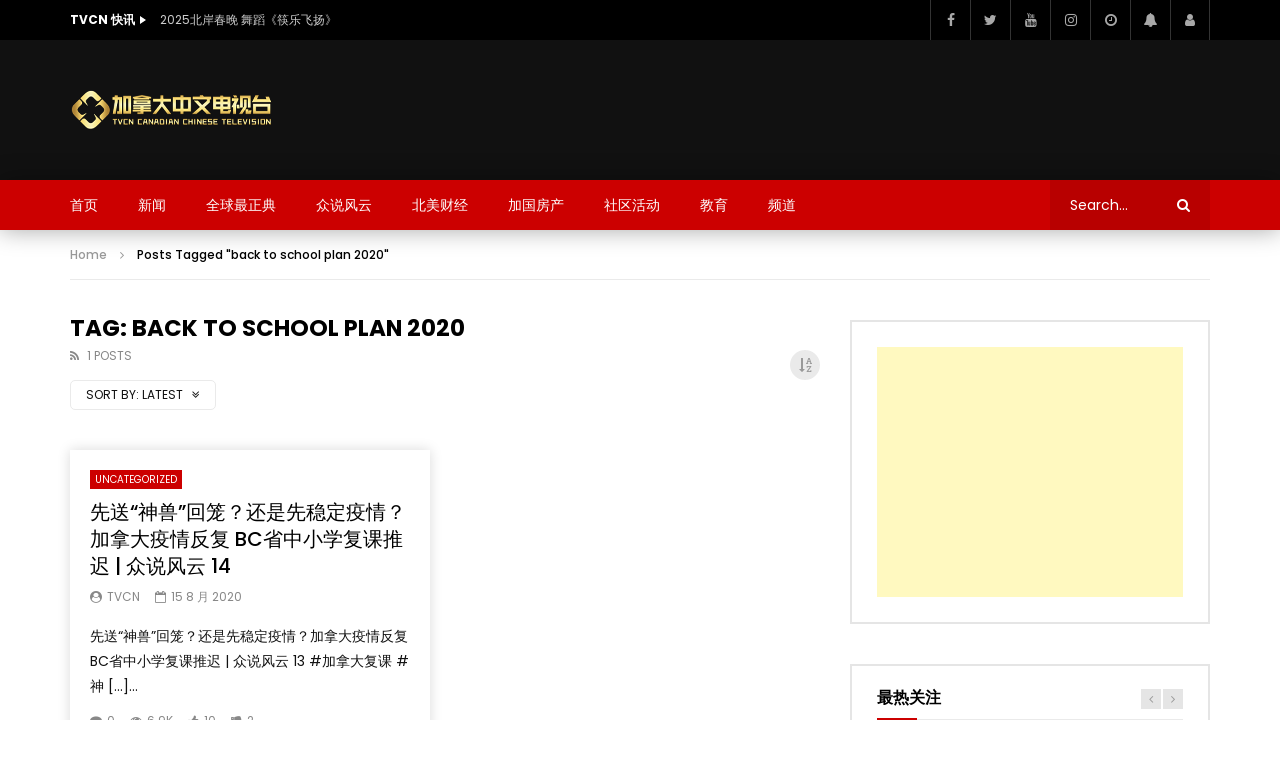

--- FILE ---
content_type: text/html; charset=UTF-8
request_url: https://tvcn.ca/tag/back-to-school-plan-2020/
body_size: 40142
content:
<!doctype html>
<html lang="zh-Hans">

<head>
	<meta charset="UTF-8">
	<meta name="viewport" content="width=device-width, initial-scale=1, maximum-scale=1">
    	<link rel="profile" href="http://gmpg.org/xfn/11">
	<meta name='robots' content='index, follow, max-image-preview:large, max-snippet:-1, max-video-preview:-1' />

	<!-- This site is optimized with the Yoast SEO plugin v26.7 - https://yoast.com/wordpress/plugins/seo/ -->
	<title>back to school plan 2020 Archives - 加拿大中文电视台 TVCN</title>
	<link rel="canonical" href="https://tvcn.ca/tag/back-to-school-plan-2020/" />
	<meta property="og:locale" content="zh_CN" />
	<meta property="og:type" content="article" />
	<meta property="og:title" content="back to school plan 2020 Archives - 加拿大中文电视台 TVCN" />
	<meta property="og:url" content="https://tvcn.ca/tag/back-to-school-plan-2020/" />
	<meta property="og:site_name" content="加拿大中文电视台 TVCN" />
	<meta name="twitter:card" content="summary_large_image" />
	<script type="application/ld+json" class="yoast-schema-graph">{"@context":"https://schema.org","@graph":[{"@type":"CollectionPage","@id":"https://tvcn.ca/tag/back-to-school-plan-2020/","url":"https://tvcn.ca/tag/back-to-school-plan-2020/","name":"back to school plan 2020 Archives - 加拿大中文电视台 TVCN","isPartOf":{"@id":"https://tvcn.ca/#website"},"breadcrumb":{"@id":"https://tvcn.ca/tag/back-to-school-plan-2020/#breadcrumb"},"inLanguage":"zh-Hans"},{"@type":"BreadcrumbList","@id":"https://tvcn.ca/tag/back-to-school-plan-2020/#breadcrumb","itemListElement":[{"@type":"ListItem","position":1,"name":"Home","item":"https://tvcn.ca/"},{"@type":"ListItem","position":2,"name":"back to school plan 2020"}]},{"@type":"WebSite","@id":"https://tvcn.ca/#website","url":"https://tvcn.ca/","name":"加拿大中文电视台 TVCN","description":"加拿大华语电视台 - 温哥华中文电视台 - CANADIAN CHINESE TV STATION","publisher":{"@id":"https://tvcn.ca/#organization"},"potentialAction":[{"@type":"SearchAction","target":{"@type":"EntryPoint","urlTemplate":"https://tvcn.ca/?s={search_term_string}"},"query-input":{"@type":"PropertyValueSpecification","valueRequired":true,"valueName":"search_term_string"}}],"inLanguage":"zh-Hans"},{"@type":"Organization","@id":"https://tvcn.ca/#organization","name":"加拿大中文电视台 TVCN","url":"https://tvcn.ca/","logo":{"@type":"ImageObject","inLanguage":"zh-Hans","@id":"https://tvcn.ca/#/schema/logo/image/","url":"https://tvcn.ca/wp-content/uploads/2021/03/01-videopro-logo-dark-1x.png","contentUrl":"https://tvcn.ca/wp-content/uploads/2021/03/01-videopro-logo-dark-1x.png","width":220,"height":41,"caption":"加拿大中文电视台 TVCN"},"image":{"@id":"https://tvcn.ca/#/schema/logo/image/"}},false]}</script>
	<!-- / Yoast SEO plugin. -->


<link rel='dns-prefetch' href='//www.googletagmanager.com' />
<link rel='dns-prefetch' href='//fonts.googleapis.com' />
<link rel='dns-prefetch' href='//pagead2.googlesyndication.com' />
<link rel="alternate" type="application/rss+xml" title="加拿大中文电视台 TVCN &raquo; Feed" href="https://tvcn.ca/feed/" />
<link rel="alternate" type="application/rss+xml" title="加拿大中文电视台 TVCN &raquo; 评论 Feed" href="https://tvcn.ca/comments/feed/" />
<link rel="alternate" type="application/rss+xml" title="加拿大中文电视台 TVCN &raquo; back to school plan 2020 标签 Feed" href="https://tvcn.ca/tag/back-to-school-plan-2020/feed/" />
<style id='wp-img-auto-sizes-contain-inline-css' type='text/css'>
img:is([sizes=auto i],[sizes^="auto," i]){contain-intrinsic-size:3000px 1500px}
/*# sourceURL=wp-img-auto-sizes-contain-inline-css */
</style>
<link rel='stylesheet' id='dashicons-css' href='https://tvcn.ca/wp-includes/css/dashicons.min.css?ver=6.9' type='text/css' media='all' />
<link rel='stylesheet' id='post-views-counter-frontend-css' href='https://tvcn.ca/wp-content/plugins/post-views-counter/css/frontend.min.css?ver=1.5.7' type='text/css' media='all' />
<link rel='stylesheet' id='sbi_styles-css' href='https://tvcn.ca/wp-content/plugins/instagram-feed/css/sbi-styles.min.css?ver=6.10.0' type='text/css' media='all' />
<style id='wp-emoji-styles-inline-css' type='text/css'>

	img.wp-smiley, img.emoji {
		display: inline !important;
		border: none !important;
		box-shadow: none !important;
		height: 1em !important;
		width: 1em !important;
		margin: 0 0.07em !important;
		vertical-align: -0.1em !important;
		background: none !important;
		padding: 0 !important;
	}
/*# sourceURL=wp-emoji-styles-inline-css */
</style>
<link rel='stylesheet' id='wp-block-library-css' href='https://tvcn.ca/wp-includes/css/dist/block-library/style.min.css?ver=6.9' type='text/css' media='all' />
<style id='global-styles-inline-css' type='text/css'>
:root{--wp--preset--aspect-ratio--square: 1;--wp--preset--aspect-ratio--4-3: 4/3;--wp--preset--aspect-ratio--3-4: 3/4;--wp--preset--aspect-ratio--3-2: 3/2;--wp--preset--aspect-ratio--2-3: 2/3;--wp--preset--aspect-ratio--16-9: 16/9;--wp--preset--aspect-ratio--9-16: 9/16;--wp--preset--color--black: #000000;--wp--preset--color--cyan-bluish-gray: #abb8c3;--wp--preset--color--white: #ffffff;--wp--preset--color--pale-pink: #f78da7;--wp--preset--color--vivid-red: #cf2e2e;--wp--preset--color--luminous-vivid-orange: #ff6900;--wp--preset--color--luminous-vivid-amber: #fcb900;--wp--preset--color--light-green-cyan: #7bdcb5;--wp--preset--color--vivid-green-cyan: #00d084;--wp--preset--color--pale-cyan-blue: #8ed1fc;--wp--preset--color--vivid-cyan-blue: #0693e3;--wp--preset--color--vivid-purple: #9b51e0;--wp--preset--gradient--vivid-cyan-blue-to-vivid-purple: linear-gradient(135deg,rgb(6,147,227) 0%,rgb(155,81,224) 100%);--wp--preset--gradient--light-green-cyan-to-vivid-green-cyan: linear-gradient(135deg,rgb(122,220,180) 0%,rgb(0,208,130) 100%);--wp--preset--gradient--luminous-vivid-amber-to-luminous-vivid-orange: linear-gradient(135deg,rgb(252,185,0) 0%,rgb(255,105,0) 100%);--wp--preset--gradient--luminous-vivid-orange-to-vivid-red: linear-gradient(135deg,rgb(255,105,0) 0%,rgb(207,46,46) 100%);--wp--preset--gradient--very-light-gray-to-cyan-bluish-gray: linear-gradient(135deg,rgb(238,238,238) 0%,rgb(169,184,195) 100%);--wp--preset--gradient--cool-to-warm-spectrum: linear-gradient(135deg,rgb(74,234,220) 0%,rgb(151,120,209) 20%,rgb(207,42,186) 40%,rgb(238,44,130) 60%,rgb(251,105,98) 80%,rgb(254,248,76) 100%);--wp--preset--gradient--blush-light-purple: linear-gradient(135deg,rgb(255,206,236) 0%,rgb(152,150,240) 100%);--wp--preset--gradient--blush-bordeaux: linear-gradient(135deg,rgb(254,205,165) 0%,rgb(254,45,45) 50%,rgb(107,0,62) 100%);--wp--preset--gradient--luminous-dusk: linear-gradient(135deg,rgb(255,203,112) 0%,rgb(199,81,192) 50%,rgb(65,88,208) 100%);--wp--preset--gradient--pale-ocean: linear-gradient(135deg,rgb(255,245,203) 0%,rgb(182,227,212) 50%,rgb(51,167,181) 100%);--wp--preset--gradient--electric-grass: linear-gradient(135deg,rgb(202,248,128) 0%,rgb(113,206,126) 100%);--wp--preset--gradient--midnight: linear-gradient(135deg,rgb(2,3,129) 0%,rgb(40,116,252) 100%);--wp--preset--font-size--small: 13px;--wp--preset--font-size--medium: 20px;--wp--preset--font-size--large: 36px;--wp--preset--font-size--x-large: 42px;--wp--preset--spacing--20: 0.44rem;--wp--preset--spacing--30: 0.67rem;--wp--preset--spacing--40: 1rem;--wp--preset--spacing--50: 1.5rem;--wp--preset--spacing--60: 2.25rem;--wp--preset--spacing--70: 3.38rem;--wp--preset--spacing--80: 5.06rem;--wp--preset--shadow--natural: 6px 6px 9px rgba(0, 0, 0, 0.2);--wp--preset--shadow--deep: 12px 12px 50px rgba(0, 0, 0, 0.4);--wp--preset--shadow--sharp: 6px 6px 0px rgba(0, 0, 0, 0.2);--wp--preset--shadow--outlined: 6px 6px 0px -3px rgb(255, 255, 255), 6px 6px rgb(0, 0, 0);--wp--preset--shadow--crisp: 6px 6px 0px rgb(0, 0, 0);}:where(.is-layout-flex){gap: 0.5em;}:where(.is-layout-grid){gap: 0.5em;}body .is-layout-flex{display: flex;}.is-layout-flex{flex-wrap: wrap;align-items: center;}.is-layout-flex > :is(*, div){margin: 0;}body .is-layout-grid{display: grid;}.is-layout-grid > :is(*, div){margin: 0;}:where(.wp-block-columns.is-layout-flex){gap: 2em;}:where(.wp-block-columns.is-layout-grid){gap: 2em;}:where(.wp-block-post-template.is-layout-flex){gap: 1.25em;}:where(.wp-block-post-template.is-layout-grid){gap: 1.25em;}.has-black-color{color: var(--wp--preset--color--black) !important;}.has-cyan-bluish-gray-color{color: var(--wp--preset--color--cyan-bluish-gray) !important;}.has-white-color{color: var(--wp--preset--color--white) !important;}.has-pale-pink-color{color: var(--wp--preset--color--pale-pink) !important;}.has-vivid-red-color{color: var(--wp--preset--color--vivid-red) !important;}.has-luminous-vivid-orange-color{color: var(--wp--preset--color--luminous-vivid-orange) !important;}.has-luminous-vivid-amber-color{color: var(--wp--preset--color--luminous-vivid-amber) !important;}.has-light-green-cyan-color{color: var(--wp--preset--color--light-green-cyan) !important;}.has-vivid-green-cyan-color{color: var(--wp--preset--color--vivid-green-cyan) !important;}.has-pale-cyan-blue-color{color: var(--wp--preset--color--pale-cyan-blue) !important;}.has-vivid-cyan-blue-color{color: var(--wp--preset--color--vivid-cyan-blue) !important;}.has-vivid-purple-color{color: var(--wp--preset--color--vivid-purple) !important;}.has-black-background-color{background-color: var(--wp--preset--color--black) !important;}.has-cyan-bluish-gray-background-color{background-color: var(--wp--preset--color--cyan-bluish-gray) !important;}.has-white-background-color{background-color: var(--wp--preset--color--white) !important;}.has-pale-pink-background-color{background-color: var(--wp--preset--color--pale-pink) !important;}.has-vivid-red-background-color{background-color: var(--wp--preset--color--vivid-red) !important;}.has-luminous-vivid-orange-background-color{background-color: var(--wp--preset--color--luminous-vivid-orange) !important;}.has-luminous-vivid-amber-background-color{background-color: var(--wp--preset--color--luminous-vivid-amber) !important;}.has-light-green-cyan-background-color{background-color: var(--wp--preset--color--light-green-cyan) !important;}.has-vivid-green-cyan-background-color{background-color: var(--wp--preset--color--vivid-green-cyan) !important;}.has-pale-cyan-blue-background-color{background-color: var(--wp--preset--color--pale-cyan-blue) !important;}.has-vivid-cyan-blue-background-color{background-color: var(--wp--preset--color--vivid-cyan-blue) !important;}.has-vivid-purple-background-color{background-color: var(--wp--preset--color--vivid-purple) !important;}.has-black-border-color{border-color: var(--wp--preset--color--black) !important;}.has-cyan-bluish-gray-border-color{border-color: var(--wp--preset--color--cyan-bluish-gray) !important;}.has-white-border-color{border-color: var(--wp--preset--color--white) !important;}.has-pale-pink-border-color{border-color: var(--wp--preset--color--pale-pink) !important;}.has-vivid-red-border-color{border-color: var(--wp--preset--color--vivid-red) !important;}.has-luminous-vivid-orange-border-color{border-color: var(--wp--preset--color--luminous-vivid-orange) !important;}.has-luminous-vivid-amber-border-color{border-color: var(--wp--preset--color--luminous-vivid-amber) !important;}.has-light-green-cyan-border-color{border-color: var(--wp--preset--color--light-green-cyan) !important;}.has-vivid-green-cyan-border-color{border-color: var(--wp--preset--color--vivid-green-cyan) !important;}.has-pale-cyan-blue-border-color{border-color: var(--wp--preset--color--pale-cyan-blue) !important;}.has-vivid-cyan-blue-border-color{border-color: var(--wp--preset--color--vivid-cyan-blue) !important;}.has-vivid-purple-border-color{border-color: var(--wp--preset--color--vivid-purple) !important;}.has-vivid-cyan-blue-to-vivid-purple-gradient-background{background: var(--wp--preset--gradient--vivid-cyan-blue-to-vivid-purple) !important;}.has-light-green-cyan-to-vivid-green-cyan-gradient-background{background: var(--wp--preset--gradient--light-green-cyan-to-vivid-green-cyan) !important;}.has-luminous-vivid-amber-to-luminous-vivid-orange-gradient-background{background: var(--wp--preset--gradient--luminous-vivid-amber-to-luminous-vivid-orange) !important;}.has-luminous-vivid-orange-to-vivid-red-gradient-background{background: var(--wp--preset--gradient--luminous-vivid-orange-to-vivid-red) !important;}.has-very-light-gray-to-cyan-bluish-gray-gradient-background{background: var(--wp--preset--gradient--very-light-gray-to-cyan-bluish-gray) !important;}.has-cool-to-warm-spectrum-gradient-background{background: var(--wp--preset--gradient--cool-to-warm-spectrum) !important;}.has-blush-light-purple-gradient-background{background: var(--wp--preset--gradient--blush-light-purple) !important;}.has-blush-bordeaux-gradient-background{background: var(--wp--preset--gradient--blush-bordeaux) !important;}.has-luminous-dusk-gradient-background{background: var(--wp--preset--gradient--luminous-dusk) !important;}.has-pale-ocean-gradient-background{background: var(--wp--preset--gradient--pale-ocean) !important;}.has-electric-grass-gradient-background{background: var(--wp--preset--gradient--electric-grass) !important;}.has-midnight-gradient-background{background: var(--wp--preset--gradient--midnight) !important;}.has-small-font-size{font-size: var(--wp--preset--font-size--small) !important;}.has-medium-font-size{font-size: var(--wp--preset--font-size--medium) !important;}.has-large-font-size{font-size: var(--wp--preset--font-size--large) !important;}.has-x-large-font-size{font-size: var(--wp--preset--font-size--x-large) !important;}
/*# sourceURL=global-styles-inline-css */
</style>

<style id='classic-theme-styles-inline-css' type='text/css'>
/*! This file is auto-generated */
.wp-block-button__link{color:#fff;background-color:#32373c;border-radius:9999px;box-shadow:none;text-decoration:none;padding:calc(.667em + 2px) calc(1.333em + 2px);font-size:1.125em}.wp-block-file__button{background:#32373c;color:#fff;text-decoration:none}
/*# sourceURL=/wp-includes/css/classic-themes.min.css */
</style>
<link rel='stylesheet' id='contact-form-7-css' href='https://tvcn.ca/wp-content/plugins/contact-form-7/includes/css/styles.css?ver=6.1.3' type='text/css' media='all' />
<link rel='stylesheet' id='pmpro_frontend_base-css' href='https://tvcn.ca/wp-content/plugins/paid-memberships-pro/css/frontend/base.css?ver=3.6.1' type='text/css' media='all' />
<link rel='stylesheet' id='pmpro_frontend_variation_1-css' href='https://tvcn.ca/wp-content/plugins/paid-memberships-pro/css/frontend/variation_1.css?ver=3.6.1' type='text/css' media='all' />
<link rel='stylesheet' id='priority-navigation-css' href='https://tvcn.ca/wp-content/plugins/vidorev-extensions/assets/front-end/priority-navigation/priority-nav-core.css?ver=2.9.9.9.9.9.7' type='text/css' media='all' />
<link rel='stylesheet' id='select2-css' href='https://tvcn.ca/wp-content/plugins/vidorev-extensions/assets/front-end/select2/select2.min.css?ver=2.9.9.9.9.9.7' type='text/css' media='all' />
<link rel='stylesheet' id='vidorev-plugin-css-css' href='https://tvcn.ca/wp-content/plugins/vidorev-extensions/assets/front-end/main.css?ver=2.9.9.9.9.9.7' type='text/css' media='all' />
<link rel='stylesheet' id='mediaelement-css' href='https://tvcn.ca/wp-includes/js/mediaelement/mediaelementplayer-legacy.min.css?ver=4.2.17' type='text/css' media='all' />
<link rel='stylesheet' id='wp-mediaelement-css' href='https://tvcn.ca/wp-includes/js/mediaelement/wp-mediaelement.min.css?ver=6.9' type='text/css' media='all' />
<link rel='stylesheet' id='fluidplayer-css' href='https://tvcn.ca/wp-content/plugins/vidorev-extensions/assets/front-end/fluidplayer/fluidplayer.min.css?ver=2.9.9.9.9.9.7' type='text/css' media='all' />
<link rel='stylesheet' id='plyrplayer-css' href='https://tvcn.ca/wp-content/plugins/vidorev-extensions/assets/front-end/plyr/plyr.css?ver=2.9.9.9.9.9.7' type='text/css' media='all' />
<link rel='stylesheet' id='font-awesome-css' href='https://tvcn.ca/wp-content/plugins/elementor/assets/lib/font-awesome/css/font-awesome.min.css?ver=4.7.0' type='text/css' media='all' />
<link rel='stylesheet' id='font-awesome-5-all-css' href='https://tvcn.ca/wp-content/themes/vidorev/css/font-awesome/css/all.min.css?ver=5.13.0' type='text/css' media='all' />
<link rel='stylesheet' id='font-awesome-4-shim-css' href='https://tvcn.ca/wp-content/themes/vidorev/css/font-awesome/css/v4-shims.min.css?ver=5.13.0' type='text/css' media='all' />
<link rel='stylesheet' id='jquery-slick-css' href='https://tvcn.ca/wp-content/themes/vidorev/css/slick/slick.css?ver=1.9.0' type='text/css' media='all' />
<link rel='stylesheet' id='jquery-malihu-scroll-css' href='https://tvcn.ca/wp-content/themes/vidorev/css/malihu/jquery.mCustomScrollbar.min.css?ver=3.1.5' type='text/css' media='all' />
<link rel='stylesheet' id='vidorev-extend-ie-css' href='https://tvcn.ca/wp-content/themes/vidorev/css/extend-ie/extend-ie.css?ver=1.0.0' type='text/css' media='all' />
<link rel='stylesheet' id='vidorev-style-css' href='https://tvcn.ca/wp-content/themes/vidorev/style.css?ver=6.9' type='text/css' media='all' />
<link rel='stylesheet' id='vidorev-google-font-css' href='//fonts.googleapis.com/css?family=Poppins%3A400%2C500%2C700&#038;display=swap&#038;ver=1.0.0' type='text/css' media='all' />
<link rel='stylesheet' id='beeteam368_obj_wes_style-css' href='https://tvcn.ca/wp-content/themes/vidorev/css/btwes.css?ver=1.0.0' type='text/css' media='all' />
<style id='beeteam368_obj_wes_style-inline-css' type='text/css'>
@media only screen and (-webkit-min-device-pixel-ratio: 2), (min-resolution: 192dpi){
									.nav-logo .nav-logo-img img.main-logo{
										opacity:0; visibility:hidden
									}
									.nav-logo .nav-logo-img a.logo-link{
										background:url("https://tvcn.ca/wp-content/uploads/2021/03/02-videopro-logo-dark-2x.png") no-repeat center; background-size:contain
									}									
								}@media only screen and (-webkit-min-device-pixel-ratio: 2) and (min-width:992px), (min-resolution: 192dpi) and (min-width:992px){
									.main-nav.sticky-menu .nav-logo-img img.sticky-logo{
										opacity:0; visibility:hidden
									}
									.main-nav.sticky-menu .nav-logo-img a.logo-link{
										background:url("https://tvcn.ca/wp-content/uploads/2021/03/01-videopro-logo-dark-1x.png") no-repeat center; background-size:contain
									}
								}@media only screen and (-webkit-min-device-pixel-ratio: 2) and (max-width:991px), (min-resolution: 192dpi) and (max-width:991px){
									.nav-logo .nav-logo-img img.main-logo-mobile{
										opacity:0; visibility:hidden
									}
									.nav-logo .nav-logo-img a.logo-link{
										background:url("https://tvcn.ca/wp-content/uploads/2021/03/01-videopro-logo-dark-1x.png") no-repeat center; background-size:contain
									}
								}.categories-elm .categories-wrap a[data-cat-id="cat_6"]{color:#ffffff;background-color:#fd4e62;}.categories-elm .categories-wrap a[data-cat-id="cat_8"]{color:#000000;background-color:#ffcb61;}.categories-elm .categories-wrap a[data-cat-id="cat_7"]{color:#ffffff;background-color:#65a844;}.categories-elm .categories-wrap a[data-cat-id="cat_5"]{color:#ffffff;background-color:#e04f5f;}.categories-elm .categories-wrap a[data-cat-id="cat_2"]{color:#ffffff;background-color:#32bea6;}.categories-elm .categories-wrap a[data-cat-id="cat_3"]{color:#ffffff;background-color:#ff0000;}.categories-elm .categories-wrap a[data-cat-id="cat_4"]{color:#ffffff;background-color:#5ba9d3;}.categories-elm .categories-wrap a[data-cat-id="cat_9"]{color:#ffffff;background-color:#4f5d73;}.categories-elm .categories-wrap a[data-cat-id="cat_13"]{color:#ffffff;background-color:#3867d6;}.categories-elm .categories-wrap a[data-cat-id="cat_14"]{color:#ffffff;background-color:#fd9644;}.categories-elm .categories-wrap a[data-cat-id="cat_15"]{color:#ffffff;background-color:#a55eea;}.categories-elm .categories-wrap a[data-cat-id="cat_10"]{color:#ffffff;background-color:#eb3b5a;}.categories-elm .categories-wrap a[data-cat-id="cat_11"]{color:#ffffff;background-color:#2bcbba;}#vp-mobile-menu{background-color:#000000;}header.entry-header.movie-style{
							background-image: url("https://tvcn.ca/wp-content/themes/vidorev/img/film-background.jpg");								
						}
/*# sourceURL=beeteam368_obj_wes_style-inline-css */
</style>
<link rel='stylesheet' id='wpdreams-asl-basic-css' href='https://tvcn.ca/wp-content/plugins/ajax-search-lite/css/style.basic.css?ver=4.13.4' type='text/css' media='all' />
<style id='wpdreams-asl-basic-inline-css' type='text/css'>

					div[id*='ajaxsearchlitesettings'].searchsettings .asl_option_inner label {
						font-size: 0px !important;
						color: rgba(0, 0, 0, 0);
					}
					div[id*='ajaxsearchlitesettings'].searchsettings .asl_option_inner label:after {
						font-size: 11px !important;
						position: absolute;
						top: 0;
						left: 0;
						z-index: 1;
					}
					.asl_w_container {
						width: 100%;
						margin: 0px 0px 0px 0px;
						min-width: 200px;
					}
					div[id*='ajaxsearchlite'].asl_m {
						width: 100%;
					}
					div[id*='ajaxsearchliteres'].wpdreams_asl_results div.resdrg span.highlighted {
						font-weight: bold;
						color: rgb(217, 49, 43);
						background-color: rgba(238, 238, 238, 1);
					}
					div[id*='ajaxsearchliteres'].wpdreams_asl_results .results img.asl_image {
						width: 70px;
						height: 70px;
						object-fit: cover;
					}
					div[id*='ajaxsearchlite'].asl_r .results {
						max-height: none;
					}
					div[id*='ajaxsearchlite'].asl_r {
						position: absolute;
					}
				
							.asl_w, .asl_w * {font-family:&quot;poppins&quot; !important;}
							.asl_m input[type=search]::placeholder{font-family:&quot;poppins&quot; !important;}
							.asl_m input[type=search]::-webkit-input-placeholder{font-family:&quot;poppins&quot; !important;}
							.asl_m input[type=search]::-moz-placeholder{font-family:&quot;poppins&quot; !important;}
							.asl_m input[type=search]:-ms-input-placeholder{font-family:&quot;poppins&quot; !important;}
						
						.asl_m, .asl_m .probox {
							background-color: rgba(184, 0, 0, 1) !important;
							background-image: none !important;
							-webkit-background-image: none !important;
							-ms-background-image: none !important;
						}
					
						.asl_m .probox svg {
							fill: rgb(255, 255, 255) !important;
						}
						.asl_m .probox .innericon {
							background-color: rgba(159, 0, 0, 1) !important;
							background-image: none !important;
							-webkit-background-image: none !important;
							-ms-background-image: none !important;
						}
					
						div.asl_r.asl_w.vertical .results .item::after {
							display: block;
							position: absolute;
							bottom: 0;
							content: '';
							height: 1px;
							width: 100%;
							background: #D8D8D8;
						}
						div.asl_r.asl_w.vertical .results .item.asl_last_item::after {
							display: none;
						}
					
/*# sourceURL=wpdreams-asl-basic-inline-css */
</style>
<link rel='stylesheet' id='wpdreams-asl-instance-css' href='https://tvcn.ca/wp-content/plugins/ajax-search-lite/css/style-simple-red.css?ver=4.13.4' type='text/css' media='all' />
<link rel='stylesheet' id='wp-pagenavi-css' href='https://tvcn.ca/wp-content/plugins/wp-pagenavi/pagenavi-css.css?ver=2.70' type='text/css' media='all' />
<script type="text/javascript" src="https://tvcn.ca/wp-includes/js/jquery/jquery.min.js?ver=3.7.1" id="jquery-core-js"></script>
<script type="text/javascript" src="https://tvcn.ca/wp-includes/js/jquery/jquery-migrate.min.js?ver=3.4.1" id="jquery-migrate-js"></script>
<script type="text/javascript" id="beeteam368_obj_wes-js-extra">
/* <![CDATA[ */
var vidorev_jav_plugin_js_object = {"youtube_library_url":"https://www.youtube.com/iframe_api","vimeo_library_url":"https://player.vimeo.com/api/player.js","dailymotion_library_url":"https://api.dmcdn.net/all.js","facebook_library_url":"https://connect.facebook.net/en_US/sdk.js?ver=6.0#xfbml=1&version=v6.0","twitch_library_url":"https://player.twitch.tv/js/embed/v1.js","google_ima_library_url":"https://imasdk.googleapis.com/js/sdkloader/ima3.js","google_adsense_library_url":"https://pagead2.googlesyndication.com/pagead/js/adsbygoogle.js","jwplayer_library_url":"","mediaelement_library_url":"https://tvcn.ca/wp-content/plugins/vidorev-extensions/assets/front-end/mediaelement/mediaelement.all.js","fluidplayer_library_url":"https://tvcn.ca/wp-content/plugins/vidorev-extensions/assets/front-end/fluidplayer/fluidplayer.min.v25.js","plyr_library_url":"https://tvcn.ca/wp-content/plugins/vidorev-extensions/assets/front-end/plyr/plyr.min.js","imdb_logo_url":"https://tvcn.ca/wp-content/plugins/vidorev-extensions/assets/front-end/img/IMDB_Logo","youtube_rel":"yes","youtube_modestbranding":"yes","youtube_showinfo":"yes","youtube_broadcasts_params":[],"hls_library_url":"https://tvcn.ca/wp-content/plugins/vidorev-extensions/assets/front-end/fluidplayer/hls.min.js","mpd_library_url":"https://tvcn.ca/wp-content/plugins/vidorev-extensions/assets/front-end/fluidplayer/dash.mediaplayer.min.js"};
var vidorev_jav_plugin_video_ads_object = {"vid_ads_m_video_ads":"yes","vid_ads_m_video_ads_type":"google_ima","vid_ads_m_group_google_ima":[{"vid_ads_m_ima_source":[""],"vid_ads_m_ima_source_tablet":[""],"vid_ads_m_ima_source_mobile":[""]}],"vid_ads_m_group_image":[],"vid_ads_m_group_html5_video":[],"vid_ads_m_group_html":[],"vid_ads_m_vpaid_mode":"no","vid_ads_m_vast_preroll":[],"vid_ads_m_vast_postroll":[],"vid_ads_m_vast_pauseroll":[],"vid_ads_m_vast_midroll":[{"vid_ads_m_vast_timer_seconds":"50"}],"vid_ads_m_group_dynamic":[{"vid_ads_m_dynamic_type":"image","vid_ads_m_dynamic_size_desktop":"336x280","vid_ads_m_dynamic_size_mobile":"300x250","vid_ads_m_dynamic_vertial_align":"bottom"}]};
var vidorev_jav_plugin_fluidplayer_object = [];
var vidorev_jav_js_object = {"admin_ajax":"https://tvcn.ca/wp-admin/admin-ajax.php","query_vars":{"tag":"back-to-school-plan-2020","error":"","m":"","p":0,"post_parent":"","subpost":"","subpost_id":"","attachment":"","attachment_id":0,"name":"","pagename":"","page_id":0,"second":"","minute":"","hour":"","day":0,"monthnum":0,"year":0,"w":0,"category_name":"","cat":"","tag_id":739,"author":"","author_name":"","feed":"","tb":"","paged":0,"meta_key":"","meta_value":"","preview":"","s":"","sentence":"","title":"","fields":"all","menu_order":"","embed":"","category__in":[],"category__not_in":[],"category__and":[],"post__in":[],"post__not_in":[],"post_name__in":[],"tag__in":[],"tag__not_in":[],"tag__and":[],"tag_slug__in":["back-to-school-plan-2020"],"tag_slug__and":[],"post_parent__in":[],"post_parent__not_in":[],"author__in":[],"author__not_in":[],"search_columns":[],"ignore_sticky_posts":false,"suppress_filters":false,"cache_results":true,"update_post_term_cache":true,"update_menu_item_cache":false,"lazy_load_term_meta":true,"update_post_meta_cache":true,"post_type":"","posts_per_page":10,"nopaging":false,"comments_per_page":"50","no_found_rows":false,"order":"DESC"},"video_auto_play":"on","vid_auto_play_mute":"off","number_format":"short","single_post_comment_type":"wp","origin_url":"https://tvcn.ca","is_user_logged_in":"","video_lightbox_suggested":"on","video_lightbox_comments":"on","translate_close":"Close","translate_suggested":"Suggested","translate_comments":"Live comments","translate_auto_next":"Auto next","translate_loading":"Loading","translate_public_comment":"Add a public comment","translate_post_comment":"Post comment","translate_reset":"Reset","translate_login_comment":"Please login to post a comment","translate_text_load_ad":"Loading advertisement...","translate_skip_ad":"Skip Ad","translate_skip_ad_in":"Skip ad in","translate_up_next":"Up next","translate_cancel":"cancel","translate_reported":"Reported","translate_confirm_delete":"Are you sure you want to delete this item?","translate_delete_success":"The post has been deleted.","translate_loading_preview":"Loading Preview","translate_currently_offline":"Currently Offline","translate_live_or_ended":"Live Streaming or Ended","theme_image_ratio":"","security":"ae8f950899","login_url":"http://tvcn.ca/login/","scrollbar_library":"malihu"};
var vidorev_jav_js_preview = [];
//# sourceURL=beeteam368_obj_wes-js-extra
/* ]]> */
</script>
<script type="text/javascript" src="https://tvcn.ca/wp-content/plugins/vidorev-extensions/assets/front-end/btwes.js?ver=1.0.0" id="beeteam368_obj_wes-js"></script>

<!-- Google tag (gtag.js) snippet added by Site Kit -->
<!-- Site Kit 添加的 Google Analytics 代码段 -->
<script type="text/javascript" src="https://www.googletagmanager.com/gtag/js?id=GT-MK9LWR2" id="google_gtagjs-js" async></script>
<script type="text/javascript" id="google_gtagjs-js-after">
/* <![CDATA[ */
window.dataLayer = window.dataLayer || [];function gtag(){dataLayer.push(arguments);}
gtag("set","linker",{"domains":["tvcn.ca"]});
gtag("js", new Date());
gtag("set", "developer_id.dZTNiMT", true);
gtag("config", "GT-MK9LWR2");
 window._googlesitekit = window._googlesitekit || {}; window._googlesitekit.throttledEvents = []; window._googlesitekit.gtagEvent = (name, data) => { var key = JSON.stringify( { name, data } ); if ( !! window._googlesitekit.throttledEvents[ key ] ) { return; } window._googlesitekit.throttledEvents[ key ] = true; setTimeout( () => { delete window._googlesitekit.throttledEvents[ key ]; }, 5 ); gtag( "event", name, { ...data, event_source: "site-kit" } ); }; 
//# sourceURL=google_gtagjs-js-after
/* ]]> */
</script>
<link rel="https://api.w.org/" href="https://tvcn.ca/wp-json/" /><link rel="alternate" title="JSON" type="application/json" href="https://tvcn.ca/wp-json/wp/v2/tags/739" /><link rel="EditURI" type="application/rsd+xml" title="RSD" href="https://tvcn.ca/xmlrpc.php?rsd" />
<meta name="generator" content="WordPress 6.9" />
<meta name="generator" content="Site Kit by Google 1.170.0" /><style id="pmpro_colors">:root {
	--pmpro--color--base: #ffffff;
	--pmpro--color--contrast: #222222;
	--pmpro--color--accent: #0c3d54;
	--pmpro--color--accent--variation: hsl( 199,75%,28.5% );
	--pmpro--color--border--variation: hsl( 0,0%,91% );
}</style><meta name="generator" content="Redux 4.5.8" /><!-- This site is embedding videos using the Videojs HTML5 Player plugin v1.1.13 - http://wphowto.net/videojs-html5-player-for-wordpress-757 -->
<!-- Google AdSense meta tags added by Site Kit -->
<meta name="google-adsense-platform-account" content="ca-host-pub-2644536267352236">
<meta name="google-adsense-platform-domain" content="sitekit.withgoogle.com">
<!-- End Google AdSense meta tags added by Site Kit -->
				<link rel="preconnect" href="https://fonts.gstatic.com" crossorigin />
				<link rel="preload" as="style" href="//fonts.googleapis.com/css?family=Open+Sans&display=swap" />
								<link rel="stylesheet" href="//fonts.googleapis.com/css?family=Open+Sans&display=swap" media="all" />
				<meta name="generator" content="Elementor 3.33.0; features: additional_custom_breakpoints; settings: css_print_method-external, google_font-enabled, font_display-auto">
			<style>
				.e-con.e-parent:nth-of-type(n+4):not(.e-lazyloaded):not(.e-no-lazyload),
				.e-con.e-parent:nth-of-type(n+4):not(.e-lazyloaded):not(.e-no-lazyload) * {
					background-image: none !important;
				}
				@media screen and (max-height: 1024px) {
					.e-con.e-parent:nth-of-type(n+3):not(.e-lazyloaded):not(.e-no-lazyload),
					.e-con.e-parent:nth-of-type(n+3):not(.e-lazyloaded):not(.e-no-lazyload) * {
						background-image: none !important;
					}
				}
				@media screen and (max-height: 640px) {
					.e-con.e-parent:nth-of-type(n+2):not(.e-lazyloaded):not(.e-no-lazyload),
					.e-con.e-parent:nth-of-type(n+2):not(.e-lazyloaded):not(.e-no-lazyload) * {
						background-image: none !important;
					}
				}
			</style>
			
<!-- Site Kit 添加的 Google Tag Manager 代码段 -->
<script type="text/javascript">
/* <![CDATA[ */

			( function( w, d, s, l, i ) {
				w[l] = w[l] || [];
				w[l].push( {'gtm.start': new Date().getTime(), event: 'gtm.js'} );
				var f = d.getElementsByTagName( s )[0],
					j = d.createElement( s ), dl = l != 'dataLayer' ? '&l=' + l : '';
				j.async = true;
				j.src = 'https://www.googletagmanager.com/gtm.js?id=' + i + dl;
				f.parentNode.insertBefore( j, f );
			} )( window, document, 'script', 'dataLayer', 'GTM-K8TFVGK' );
			
/* ]]> */
</script>

<!-- 结束 Site Kit 添加的 Google Tag Manager 代码段 -->

<!-- Site Kit 添加的 Google AdSense 代码段 -->
<script type="text/javascript" async="async" src="https://pagead2.googlesyndication.com/pagead/js/adsbygoogle.js?client=ca-pub-5674879572331439&amp;host=ca-host-pub-2644536267352236" crossorigin="anonymous"></script>

<!-- 结束 Site Kit 添加的 Google AdSense 代码段 -->
<link rel="icon" href="https://tvcn.ca/wp-content/uploads/2021/03/cropped-VideoProFavicon-60x60.png" sizes="32x32" />
<link rel="icon" href="https://tvcn.ca/wp-content/uploads/2021/03/cropped-VideoProFavicon-200x200.png" sizes="192x192" />
<link rel="apple-touch-icon" href="https://tvcn.ca/wp-content/uploads/2021/03/cropped-VideoProFavicon-200x200.png" />
<meta name="msapplication-TileImage" content="https://tvcn.ca/wp-content/uploads/2021/03/cropped-VideoProFavicon-300x300.png" />
<link rel='stylesheet' id='mailpoet_public-css' href='https://tvcn.ca/wp-content/plugins/mailpoet/assets/dist/css/mailpoet-public.b1f0906e.css?ver=6.9' type='text/css' media='all' />
<link rel='stylesheet' id='mailpoet_custom_fonts_0-css' href='https://fonts.googleapis.com/css?family=Abril+FatFace%3A400%2C400i%2C700%2C700i%7CAlegreya%3A400%2C400i%2C700%2C700i%7CAlegreya+Sans%3A400%2C400i%2C700%2C700i%7CAmatic+SC%3A400%2C400i%2C700%2C700i%7CAnonymous+Pro%3A400%2C400i%2C700%2C700i%7CArchitects+Daughter%3A400%2C400i%2C700%2C700i%7CArchivo%3A400%2C400i%2C700%2C700i%7CArchivo+Narrow%3A400%2C400i%2C700%2C700i%7CAsap%3A400%2C400i%2C700%2C700i%7CBarlow%3A400%2C400i%2C700%2C700i%7CBioRhyme%3A400%2C400i%2C700%2C700i%7CBonbon%3A400%2C400i%2C700%2C700i%7CCabin%3A400%2C400i%2C700%2C700i%7CCairo%3A400%2C400i%2C700%2C700i%7CCardo%3A400%2C400i%2C700%2C700i%7CChivo%3A400%2C400i%2C700%2C700i%7CConcert+One%3A400%2C400i%2C700%2C700i%7CCormorant%3A400%2C400i%2C700%2C700i%7CCrimson+Text%3A400%2C400i%2C700%2C700i%7CEczar%3A400%2C400i%2C700%2C700i%7CExo+2%3A400%2C400i%2C700%2C700i%7CFira+Sans%3A400%2C400i%2C700%2C700i%7CFjalla+One%3A400%2C400i%2C700%2C700i%7CFrank+Ruhl+Libre%3A400%2C400i%2C700%2C700i%7CGreat+Vibes%3A400%2C400i%2C700%2C700i&#038;ver=6.9' type='text/css' media='all' />
<link rel='stylesheet' id='mailpoet_custom_fonts_1-css' href='https://fonts.googleapis.com/css?family=Heebo%3A400%2C400i%2C700%2C700i%7CIBM+Plex%3A400%2C400i%2C700%2C700i%7CInconsolata%3A400%2C400i%2C700%2C700i%7CIndie+Flower%3A400%2C400i%2C700%2C700i%7CInknut+Antiqua%3A400%2C400i%2C700%2C700i%7CInter%3A400%2C400i%2C700%2C700i%7CKarla%3A400%2C400i%2C700%2C700i%7CLibre+Baskerville%3A400%2C400i%2C700%2C700i%7CLibre+Franklin%3A400%2C400i%2C700%2C700i%7CMontserrat%3A400%2C400i%2C700%2C700i%7CNeuton%3A400%2C400i%2C700%2C700i%7CNotable%3A400%2C400i%2C700%2C700i%7CNothing+You+Could+Do%3A400%2C400i%2C700%2C700i%7CNoto+Sans%3A400%2C400i%2C700%2C700i%7CNunito%3A400%2C400i%2C700%2C700i%7COld+Standard+TT%3A400%2C400i%2C700%2C700i%7COxygen%3A400%2C400i%2C700%2C700i%7CPacifico%3A400%2C400i%2C700%2C700i%7CPoppins%3A400%2C400i%2C700%2C700i%7CProza+Libre%3A400%2C400i%2C700%2C700i%7CPT+Sans%3A400%2C400i%2C700%2C700i%7CPT+Serif%3A400%2C400i%2C700%2C700i%7CRakkas%3A400%2C400i%2C700%2C700i%7CReenie+Beanie%3A400%2C400i%2C700%2C700i%7CRoboto+Slab%3A400%2C400i%2C700%2C700i&#038;ver=6.9' type='text/css' media='all' />
<link rel='stylesheet' id='mailpoet_custom_fonts_2-css' href='https://fonts.googleapis.com/css?family=Ropa+Sans%3A400%2C400i%2C700%2C700i%7CRubik%3A400%2C400i%2C700%2C700i%7CShadows+Into+Light%3A400%2C400i%2C700%2C700i%7CSpace+Mono%3A400%2C400i%2C700%2C700i%7CSpectral%3A400%2C400i%2C700%2C700i%7CSue+Ellen+Francisco%3A400%2C400i%2C700%2C700i%7CTitillium+Web%3A400%2C400i%2C700%2C700i%7CUbuntu%3A400%2C400i%2C700%2C700i%7CVarela%3A400%2C400i%2C700%2C700i%7CVollkorn%3A400%2C400i%2C700%2C700i%7CWork+Sans%3A400%2C400i%2C700%2C700i%7CYatra+One%3A400%2C400i%2C700%2C700i&#038;ver=6.9' type='text/css' media='all' />
</head>

<body class="pmpro-variation_1 archive tag tag-back-to-school-plan-2020 tag-739 wp-custom-logo wp-theme-vidorev  sticky-menu-on sticky-behavior-up sticky-sidebar-on is-sidebar sidebar-right header-vid-default beeteam368 elementor-default elementor-kit-10">
	
			<!-- Site Kit 添加的 Google Tag Manager (noscript) 代码段 -->
		<noscript>
			<iframe src="https://www.googletagmanager.com/ns.html?id=GTM-K8TFVGK" height="0" width="0" style="display:none;visibility:hidden"></iframe>
		</noscript>
		<!-- 结束 Site Kit 添加的 Google Tag Manager (noscript) 代码段 -->
			
	<div id="site-wrap-parent" class="site-wrap-parent site-wrap-parent-control">
		
					
		<div id="site-wrap-children" class="site-wrap-children site-wrap-children-control">
			
                        
				                
                <header id="site-header" class="site-header header-default site-header-control">
					<div class="top-nav top-nav-control dark-background">
	<div class="site__container fullwidth-vidorev-ctrl container-control">
		<div class="site__row auto-width">
			
						
			<div class="site__col float-left top-videos">
				<div class="top-video-content">
					<div class="top-video-wrap">
								<div class="top-video-header">
			<h2 class="top-video-heading h7 extra-bold">TVCN 快讯</h2>
		</div>
		
						
			<div class="top-video-listing font-size-12">
				<ul class="fading-slide-control">
					
										
						<li class="active-item"><a href="https://tvcn.ca/2025/02/12/2025%e5%8c%97%e5%b2%b8%e6%98%a5%e6%99%9a-%e8%88%9e%e8%b9%88%e3%80%8a%e7%ad%b7%e4%b9%90%e9%a3%9e%e6%89%ac%e3%80%8b/" title="2025北岸春晚 舞蹈《筷乐飞扬》" class="neutral">2025北岸春晚 舞蹈《筷乐飞扬》</a></li>				
										
						<li ><a href="https://tvcn.ca/2025/02/12/2025%e5%8c%97%e5%b2%b8%e6%98%a5%e6%99%9a-%e8%88%9e%e8%b9%88%e3%80%8a%e4%b9%8c%e5%85%b0%e5%b7%b4%e6%89%98%e7%9a%84%e5%a4%9c%e3%80%8b/" title="2025北岸春晚  舞蹈《乌兰巴托的夜》" class="neutral">2025北岸春晚  舞蹈《乌兰巴托的夜》</a></li>				
										
						<li ><a href="https://tvcn.ca/2025/02/12/2025%e5%8c%97%e5%b2%b8%e6%98%a5%e6%99%9a-%e5%8f%a4%e5%85%b8%e8%88%9e%e3%80%8a%e9%9b%a8%e5%90%8e%e3%80%8b/" title="2025北岸春晚 古典舞《雨后》" class="neutral">2025北岸春晚 古典舞《雨后》</a></li>				
										
						<li ><a href="https://tvcn.ca/2025/02/12/2025%e5%8c%97%e5%b2%b8%e6%98%a5%e6%99%9a-%e5%82%a3%e6%97%8f%e8%88%9e%e8%b9%88%e3%80%8a%e6%b0%b4%e7%9a%84%e5%a5%b3%e5%84%bf%e3%80%8b/" title="2025北岸春晚 傣族舞蹈《水的女儿》" class="neutral">2025北岸春晚 傣族舞蹈《水的女儿》</a></li>				
										
						<li ><a href="https://tvcn.ca/2025/02/09/2025%e5%8c%97%e5%b2%b8%e6%98%a5%e6%99%9a-%e8%88%9e%e8%b9%88%e3%80%8a%e5%8d%81%e5%85%ab%e7%84%95%e8%9d%b6%e3%80%8b/" title="2025北岸春晚 舞蹈《十八焕蝶》" class="neutral">2025北岸春晚 舞蹈《十八焕蝶》</a></li>				
										
						<li ><a href="https://tvcn.ca/2024/07/12/%e8%b5%b7%e9%a3%8e%e4%ba%86/" title="起风了" class="neutral">起风了</a></li>				
										
						<li ><a href="https://tvcn.ca/2024/02/02/%e5%8c%97%e5%b2%b82024%e9%be%99%e5%b9%b4%e6%98%a5%e6%99%9a-%e8%88%9e%e8%b9%88%e3%80%8a%e9%a3%9e%e5%a4%a9%e4%b9%90%e9%bc%93%e3%80%8b/" title="北岸2024龙年春晚  舞蹈《飞天乐鼓》" class="neutral">北岸2024龙年春晚  舞蹈《飞天乐鼓》</a></li>				
										
						<li ><a href="https://tvcn.ca/2024/02/02/%e5%8c%97%e5%b2%b82024%e9%be%99%e5%b9%b4%e6%98%a5%e6%99%9a-%e6%b0%91%e6%97%8f%e8%88%9e%e3%80%8a%e5%ad%94%e9%9b%80%e3%80%8b/" title="北岸2024龙年春晚 民族舞《孔雀》" class="neutral">北岸2024龙年春晚 民族舞《孔雀》</a></li>				
									</ul>
			</div>		
							</div>
				</div>								
			</div>
			
			
			<div class="site__col float-right top-social">
				<div class="top-social-content">
							<ul class="social-block s-grid nav-style">
							<li class="facebook-link">
					<a href="https://www.facebook.com/TVCNnet" title="Facebook" target="_blank">	
						<span class="icon">
							<i class="fa fa-facebook"></i>
						</span>							
					</a>
				</li>
							<li class="twitter-link">
					<a href="https://twitter.com/TVCNlive" title="Twitter" target="_blank">	
						<span class="icon">
							<i class="fa fa-twitter"></i>
						</span>							
					</a>
				</li>
							<li class="youtube-link">
					<a href="https://www.youtube.com/tvcnlive" title="Youtube" target="_blank">	
						<span class="icon">
							<i class="fa fa-youtube"></i>
						</span>							
					</a>
				</li>
							<li class="instagram-link">
					<a href="https://www.instagram.com/fstarav/" title="Instagram" target="_blank">	
						<span class="icon">
							<i class="fa fa-instagram"></i>
						</span>							
					</a>
				</li>
							<li class="watch-later-elm">
					<a href="https://tvcn.ca/watch-later/" title="Watch later" class="top-watch-dropdown">
						<span class="icon">
							<i class="fa fa-clock-o" aria-hidden="true"></i>
							<span class="hasVideos-control"></span>
						</span>						
					</a>
					
								<ul class="top-watch-later-listing top-watch-later-listing-control dark-background">
				<li class="top-watch-later-items top-watch-later-control no-video"></li>
				<li class="watch-no-video">
					<div>
						<i class="fa fa-file-video-o" aria-hidden="true"></i><br>
						No videos yet!<br>
						Click on &quot;Watch later&quot; to put videos here<br>						
					</div>
				</li>
				<li class="view-all-hyperlink view-all-hyperlink-control">
										<a href="https://tvcn.ca/watch-later/" title="View All Videos" class="basic-button basic-button-default">
						<span>View all videos</span> &nbsp; <i class="fa fa-play" aria-hidden="true"></i>
					</a>
				</li>
			</ul>
								
				</li>
			            	<li class="watch-later-elm">
					<a href="#" title="Notifications" class="top-watch-dropdown">
						<span class="icon">
							<i class="fa fa-bell" aria-hidden="true"></i>	
                            <span class=""></span>						
						</span>						
					</a>
					
								<ul class="top-watch-later-listing dark-background">
				<li class="top-watch-later-items no-video"></li>
				<li class="watch-no-video">
					<div>
						<i class="fa fa-file-video-o" aria-hidden="true"></i><br>					
						                        	Don&#039;t miss new videos<br>
							Sign in to see updates from your favourite channels<br><br>
                                                            <a href="http://tvcn.ca/login/" title="Login" class="basic-button basic-button-default">
                                    <span>Sign In</span> &nbsp; <i class="fa fa-user-o" aria-hidden="true"></i>
                                </a>
                                                    <br>						
					</div>
				</li>				
			</ul>
								
				</li>
            					<li class="login-elm">
						<a href="http://tvcn.ca/login/" title="Login" class="top-login">
							<span class="icon top-watch-dropdown">	
								<i class="fa fa-user" aria-hidden="true"></i>
							</span>
						</a>
						
						<ul class="top-login-info top-login-info-control dark-background">
							<li class="top-login-content">
								<div>
									<i class="fa fa-user-circle" aria-hidden="true"></i><br>
									You are not logged in!<br>
									<a href="http://tvcn.ca/login/" title="Login" class="h6">Login</a>
									&nbsp;|&nbsp;
									<a href="http://tvcn.ca/register/" title="Create new account" class="h6">Create new account</a>					
								</div>
							</li>							
						</ul>
					</li>
					</ul>
												
				</div>
			</div>
			
						
		</div>
	</div>		
</div>

<div class="top-content">
	<div class="site__container fullwidth-vidorev-ctrl container-control">
		<div class="site__row auto-width">
			
			<div class="site__col float-left nav-logo">
				<div class="nav-logo-img">
					<a href="https://tvcn.ca/" title="加拿大中文电视台 TVCN" class="logo-link">
									<img src="https://tvcn.ca/wp-content/uploads/2021/03/01-videopro-logo-dark-1x.png" alt="加拿大中文电视台 TVCN" class="main-logo" width="auto" height="auto">
					<img src="https://tvcn.ca/wp-content/uploads/2021/03/01-videopro-logo-dark-1x.png" alt="加拿大中文电视台 TVCN" class="main-logo-mobile" width="auto" height="auto">
					<img src="https://tvcn.ca/wp-content/uploads/2021/03/01-videopro-logo-dark-1x.png" alt="加拿大中文电视台 TVCN" class="sticky-logo" width="auto" height="auto">
							</a>
				</div>
			</div>			
			
			<div class="site__col float-right top-ad">
							<div class="top-ad-content">
				<div class="top-ad-wrap">	
					<script async src="https://pagead2.googlesyndication.com/pagead/js/adsbygoogle.js"></script>
<!-- TVCN Header Ad Slot -->
<ins class="adsbygoogle"
     style="display:inline-block;width:730px;height:90px"
     data-ad-client="ca-pub-5674879572331439"
     data-ad-slot="1539944314"></ins>
<script>
     (adsbygoogle = window.adsbygoogle || []).push({});
</script>				</div>
			</div>
					</div>
		</div>
	</div>
</div>

			<div class="top-header-ads-mobile">
				<div class="site__container fullwidth-vidorev-ctrl container-control">
					<div class="site__row auto-width">
						<div class="site__col">
							<div class="top-header-ads-mobile-content">	
								<script async src="https://pagead2.googlesyndication.com/pagead/js/adsbygoogle.js"></script>
<!-- TVCN [Mobile] Header Ad Slot -->
<ins class="adsbygoogle"
     style="display:block"
     data-ad-client="ca-pub-5674879572331439"
     data-ad-slot="2608834313"
     data-ad-format="auto"
     data-full-width-responsive="true"></ins>
<script>
     (adsbygoogle = window.adsbygoogle || []).push({});
</script>							</div>
						</div>
					</div>
				</div>
			</div>					
			

<div class="nav-wrap nav-wrap-control">
	<div class="main-nav main-nav-control">
		<div class="site__container fullwidth-vidorev-ctrl container-control">
			<div class="site__row auto-width">
				
				<div class="site__col float-left nav-logo">
					<div class="nav-logo-img">
						<a href="https://tvcn.ca/" title="加拿大中文电视台 TVCN" class="logo-link">
										<img src="https://tvcn.ca/wp-content/uploads/2021/03/01-videopro-logo-dark-1x.png" alt="加拿大中文电视台 TVCN" class="main-logo" width="auto" height="auto">
					<img src="https://tvcn.ca/wp-content/uploads/2021/03/01-videopro-logo-dark-1x.png" alt="加拿大中文电视台 TVCN" class="main-logo-mobile" width="auto" height="auto">
					<img src="https://tvcn.ca/wp-content/uploads/2021/03/01-videopro-logo-dark-1x.png" alt="加拿大中文电视台 TVCN" class="sticky-logo" width="auto" height="auto">
								</a>
					</div>
				</div>
				
				<div class="site__col float-left nav-menu nav-menu-control navigation-font">
					<ul>
						<li id="menu-item-4669" class="menu-item menu-item-type-post_type menu-item-object-page menu-item-home menu-item-4669"><a title="						" href="https://tvcn.ca/">首页</a></li>
<li id="menu-item-6646" class="menu-item menu-item-type-post_type menu-item-object-vid_channel menu-item-6646"><a href="https://tvcn.ca/channel/tvcnnews/">新闻</a></li>
<li id="menu-item-6641" class="menu-item menu-item-type-post_type menu-item-object-vid_channel menu-item-6641"><a href="https://tvcn.ca/channel/exclusive-interview/">全球最正典</a></li>
<li id="menu-item-6642" class="menu-item menu-item-type-post_type menu-item-object-vid_channel menu-item-6642"><a href="https://tvcn.ca/channel/tvcn-news-talk/">众说风云</a></li>
<li id="menu-item-6643" class="menu-item menu-item-type-post_type menu-item-object-vid_channel menu-item-6643"><a href="https://tvcn.ca/channel/north-american-finance/">北美财经</a></li>
<li id="menu-item-6644" class="menu-item menu-item-type-post_type menu-item-object-vid_channel menu-item-6644"><a href="https://tvcn.ca/channel/canadian-realestate/">加国房产</a></li>
<li id="menu-item-6645" class="menu-item menu-item-type-post_type menu-item-object-vid_channel menu-item-6645"><a href="https://tvcn.ca/channel/chinesecommunity/">社区活动</a></li>
<li id="menu-item-6647" class="menu-item menu-item-type-post_type menu-item-object-vid_channel menu-item-6647"><a href="https://tvcn.ca/channel/canadaeducation/">教育</a></li>
<li id="menu-item-4686" class="menu-item menu-item-type-post_type menu-item-object-page menu-item-4686"><a title="						" href="https://tvcn.ca/channels/">频道</a></li>
					</ul>
				</div>
				
				<div class="site__col float-left nav-mobile-menu">
							<div class="button-wrap">
			<div class="button-menu-mobile button-menu-mobile-control">
				<span></span>			
				<span></span>			
				<span></span>			
				<span></span>			
				<span></span>			
			</div>
		</div>
					</div>
                
				<div class="site__col float-right top-search-box-mobile">
							<ul>
			<li class="top-search-elm top-search-elm-control">
				<a href="#" title="Search" class="top-search-dropdown top-search-dropdown-control">
					<span class="icon">
						<i class="fa fa-search" aria-hidden="true"></i>
					</span>						
				</a>
				<ul class="dark-background">
					<li class="top-search-box-dropdown">
						<form action="https://tvcn.ca/" method="get">					
							<input class="search-terms-textfield search-terms-textfield-control" autocomplete="off" type="text" placeholder="Type and hit enter ..." name="s" value="">
							<input type="submit" value="Search">							
						</form>
					</li>
				</ul>
			</li>
		</ul>
					</div>
                
                <div class="site__col float-right top-login-box-mobile">
					            <ul>
                <li class="top-login-mobile-elm top-login-mobile-elm-control">
                    <a href="#" title="Search" class="top-login-mobile-dropdown top-login-mobile-dropdown-control">
                        <span class="icon">
                            <i class="fa fa-user-circle" aria-hidden="true"></i>
                        </span>						
                    </a>
                                    
                    <ul class="top-login-info top-login-info-control dark-background">
                                                
                            <li class="top-login-content">
                                <div>
                                    <i class="fa fa-user-circle" aria-hidden="true"></i><br>
                                    You are not logged in!<br>
                                    <a href="http://tvcn.ca/login/" title="Login" class="h6">Login</a>
                                    &nbsp;|&nbsp;
                                    <a href="http://tvcn.ca/register/" title="Create new account" class="h6">Create new account</a>					
                                </div>
                            </li>
                        							
                    </ul>
                </li>
            </ul>
            				</div>
				
				<div class="site__col float-right top-search-box">
							<div class="top-search-box-wrapper">
			<form action="https://tvcn.ca/" method="get">					
				<input class="search-terms-textfield search-terms-textfield-control" autocomplete="off" type="text" placeholder="Search..." name="s" value="">		
				<i class="fa fa-search" aria-hidden="true"></i>					
				<input type="submit" value="Search">							
			</form>
		</div>
					</div>
			
			</div>
		</div>
	</div>
</div>                                    </header>
                
                
<div id="primary-content-wrap" class="primary-content-wrap">
	<div class="primary-content-control">
		<div class="site__container fullwidth-vidorev-ctrl container-control">
			
			<div class="site__row nav-breadcrumbs-elm"><div class="site__col"><div class="nav-breadcrumbs navigation-font nav-font-size-12"><div class="nav-breadcrumbs-wrap"><a class="neutral" href="https://tvcn.ca/">Home</a> <i class="fa fa-angle-right icon-arrow"></i> <span class="current">Posts Tagged &quot;back to school plan 2020&quot;</span></div></div></div></div>			
			<div class="site__row sidebar-direction">							
				<main id="main-content" class="site__col main-content">	
					
                                        
					<div class="blog-wrapper global-blog-wrapper blog-wrapper-control">
								<div class="archive-heading">
			<div class="archive-content">
									<div class="archive-img-lev"></div>
								<div class="archive-text">
					<h1 class="archive-title h2 extra-bold">Tag: back to school plan 2020</h1>
					<div class="entry-meta post-meta meta-font">
						<div class="post-meta-wrap">
							<div class="archive-found-post">
								<i class="fa fa-rss" aria-hidden="true"></i>
								<span>1 Posts</span>
							</div>
						</div>
					</div>
					<div class="category-sort font-size-12">
						<ul class="sort-block sort-block-control">
							<li class="sort-block-list">
							
								<span class="default-item" data-sort="latest">
									<span>Sort by:</span> 
									<span>
										Latest									</span>
									&nbsp; 
									<i class="fa fa-angle-double-down" aria-hidden="true"></i>
								</span>
								
																
								<ul class="sort-items">
									<li class="sort-item"><a href="https://tvcn.ca/tag/back-to-school-plan-2020/?tag=back-to-school-plan-2020&#038;paged=1&#038;archive_query=latest&#038;alphabet_filter" title="Latest">Latest</a></li>									
									<li class="sort-item"><a href="https://tvcn.ca/tag/back-to-school-plan-2020/?tag=back-to-school-plan-2020&#038;paged=1&#038;archive_query=comment&#038;alphabet_filter" title="Most commented">Most commented</a></li>
																			<li class="sort-item"><a href="https://tvcn.ca/tag/back-to-school-plan-2020/?tag=back-to-school-plan-2020&#038;paged=1&#038;archive_query=view&#038;alphabet_filter" title="Most viewed">Most viewed</a></li>
																		
																			<li class="sort-item"><a href="https://tvcn.ca/tag/back-to-school-plan-2020/?tag=back-to-school-plan-2020&#038;paged=1&#038;archive_query=like&#038;alphabet_filter" title="Most liked">Most liked</a></li>
																		
									<li class="sort-item"><a href="https://tvcn.ca/tag/back-to-school-plan-2020/?tag=back-to-school-plan-2020&#038;paged=1&#038;archive_query=title&#038;alphabet_filter" title="Title">Title</a></li>
									
																		
																	</ul>
							</li>
						</ul>
					</div>
				</div>
			</div>
							<div class="alphabet-filter-icon alphabet-filter-control">
					<i class="fa fa-sort-alpha-asc" aria-hidden="true"></i>
				</div>
																			
		</div>
			<div class="alphabet-filter">			
			<div class="alphabet-filter-wrap">
				<a href="https://tvcn.ca/tag/back-to-school-plan-2020/?tag=back-to-school-plan-2020&#038;paged=1&#038;alphabet_filter&#038;archive_query" class="active-item">ALL</a>
								<a href="https://tvcn.ca/tag/back-to-school-plan-2020/?tag=back-to-school-plan-2020&#038;paged=1&#038;alphabet_filter=A&#038;archive_query" class="">A</a>
									<a href="https://tvcn.ca/tag/back-to-school-plan-2020/?tag=back-to-school-plan-2020&#038;paged=1&#038;alphabet_filter=B&#038;archive_query" class="">B</a>
									<a href="https://tvcn.ca/tag/back-to-school-plan-2020/?tag=back-to-school-plan-2020&#038;paged=1&#038;alphabet_filter=C&#038;archive_query" class="">C</a>
									<a href="https://tvcn.ca/tag/back-to-school-plan-2020/?tag=back-to-school-plan-2020&#038;paged=1&#038;alphabet_filter=D&#038;archive_query" class="">D</a>
									<a href="https://tvcn.ca/tag/back-to-school-plan-2020/?tag=back-to-school-plan-2020&#038;paged=1&#038;alphabet_filter=E&#038;archive_query" class="">E</a>
									<a href="https://tvcn.ca/tag/back-to-school-plan-2020/?tag=back-to-school-plan-2020&#038;paged=1&#038;alphabet_filter=F&#038;archive_query" class="">F</a>
									<a href="https://tvcn.ca/tag/back-to-school-plan-2020/?tag=back-to-school-plan-2020&#038;paged=1&#038;alphabet_filter=G&#038;archive_query" class="">G</a>
									<a href="https://tvcn.ca/tag/back-to-school-plan-2020/?tag=back-to-school-plan-2020&#038;paged=1&#038;alphabet_filter=H&#038;archive_query" class="">H</a>
									<a href="https://tvcn.ca/tag/back-to-school-plan-2020/?tag=back-to-school-plan-2020&#038;paged=1&#038;alphabet_filter=I&#038;archive_query" class="">I</a>
									<a href="https://tvcn.ca/tag/back-to-school-plan-2020/?tag=back-to-school-plan-2020&#038;paged=1&#038;alphabet_filter=J&#038;archive_query" class="">J</a>
									<a href="https://tvcn.ca/tag/back-to-school-plan-2020/?tag=back-to-school-plan-2020&#038;paged=1&#038;alphabet_filter=K&#038;archive_query" class="">K</a>
									<a href="https://tvcn.ca/tag/back-to-school-plan-2020/?tag=back-to-school-plan-2020&#038;paged=1&#038;alphabet_filter=L&#038;archive_query" class="">L</a>
									<a href="https://tvcn.ca/tag/back-to-school-plan-2020/?tag=back-to-school-plan-2020&#038;paged=1&#038;alphabet_filter=M&#038;archive_query" class="">M</a>
									<a href="https://tvcn.ca/tag/back-to-school-plan-2020/?tag=back-to-school-plan-2020&#038;paged=1&#038;alphabet_filter=N&#038;archive_query" class="">N</a>
									<a href="https://tvcn.ca/tag/back-to-school-plan-2020/?tag=back-to-school-plan-2020&#038;paged=1&#038;alphabet_filter=O&#038;archive_query" class="">O</a>
									<a href="https://tvcn.ca/tag/back-to-school-plan-2020/?tag=back-to-school-plan-2020&#038;paged=1&#038;alphabet_filter=P&#038;archive_query" class="">P</a>
									<a href="https://tvcn.ca/tag/back-to-school-plan-2020/?tag=back-to-school-plan-2020&#038;paged=1&#038;alphabet_filter=Q&#038;archive_query" class="">Q</a>
									<a href="https://tvcn.ca/tag/back-to-school-plan-2020/?tag=back-to-school-plan-2020&#038;paged=1&#038;alphabet_filter=R&#038;archive_query" class="">R</a>
									<a href="https://tvcn.ca/tag/back-to-school-plan-2020/?tag=back-to-school-plan-2020&#038;paged=1&#038;alphabet_filter=S&#038;archive_query" class="">S</a>
									<a href="https://tvcn.ca/tag/back-to-school-plan-2020/?tag=back-to-school-plan-2020&#038;paged=1&#038;alphabet_filter=T&#038;archive_query" class="">T</a>
									<a href="https://tvcn.ca/tag/back-to-school-plan-2020/?tag=back-to-school-plan-2020&#038;paged=1&#038;alphabet_filter=U&#038;archive_query" class="">U</a>
									<a href="https://tvcn.ca/tag/back-to-school-plan-2020/?tag=back-to-school-plan-2020&#038;paged=1&#038;alphabet_filter=V&#038;archive_query" class="">V</a>
									<a href="https://tvcn.ca/tag/back-to-school-plan-2020/?tag=back-to-school-plan-2020&#038;paged=1&#038;alphabet_filter=W&#038;archive_query" class="">W</a>
									<a href="https://tvcn.ca/tag/back-to-school-plan-2020/?tag=back-to-school-plan-2020&#038;paged=1&#038;alphabet_filter=X&#038;archive_query" class="">X</a>
									<a href="https://tvcn.ca/tag/back-to-school-plan-2020/?tag=back-to-school-plan-2020&#038;paged=1&#038;alphabet_filter=Y&#038;archive_query" class="">Y</a>
									<a href="https://tvcn.ca/tag/back-to-school-plan-2020/?tag=back-to-school-plan-2020&#038;paged=1&#038;alphabet_filter=Z&#038;archive_query" class="">Z</a>
							</div>
		</div>
									<div class="blog-items blog-items-control site__row grid-special">
								<article id="post-4803" class="post-item site__col post-4803 post type-post status-publish format-video hentry category-uncategorized tag-back-to-school-plan tag-back-to-school-plan-2020 tag-bc tag-covid-19 tag-jimmy-yan tag-tvcn tag-vancouver tag-78 tag-85 tag-404 tag-98 tag-406 tag-401 tag-103 tag-728 tag-94 tag-391 tag-396 tag-731 tag-758 tag-746 tag-769 tag-767 tag-761 tag-93 tag-114 tag-228 tag-755 tag-705 tag-724 tag-749 tag-763 tag-720 tag-752 post_format-post-format-video pmpro-has-access">
	<div class="post-item-wrap">
	
				
		<div class="listing-content">
			
			<div class="categories-elm meta-font"><div class="categories-wrap"><a data-cat-id="cat_1" href="https://tvcn.ca/category/uncategorized/" title="Uncategorized" class="category-item m-font-size-10">Uncategorized</a></div></div>			
			<h3 class="entry-title h3 post-title"> 
				<a href="https://tvcn.ca/2020/08/15/%e5%85%88%e9%80%81%e7%a5%9e%e5%85%bd%e5%9b%9e%e7%ac%bc%ef%bc%9f%e8%bf%98%e6%98%af%e5%85%88%e7%a8%b3%e5%ae%9a%e7%96%ab%e6%83%85%ef%bc%9f%e5%8a%a0%e6%8b%bf%e5%a4%a7%e7%96%ab%e6%83%85/" title="先送“神兽”回笼？还是先稳定疫情？加拿大疫情反复 BC省中小学复课推迟 | 众说风云 14">先送“神兽”回笼？还是先稳定疫情？加拿大疫情反复 BC省中小学复课推迟 | 众说风云 14</a> 
			</h3>
			
			<div class="entry-meta post-meta meta-font"><div class="post-meta-wrap"><div class="author vcard"><i class="fa fa-user-circle" aria-hidden="true"></i><a href="https://tvcn.ca/author/tvcn/">tvcn</a></div><div class="date-time"><i class="fa fa-calendar" aria-hidden="true"></i><span><time class="entry-date published" datetime="2020-08-15T03:40:23-07:00">15 8 月 2020</time> <span class="updated"></span><time class="updated" datetime="2021-03-15T14:42:01-07:00">15 3 月 2021</time></span></div></div></div>	
		
			<div class="entry-content post-excerpt">先送“神兽”回笼？还是先稳定疫情？加拿大疫情反复 BC省中小学复课推迟 | 众说风云 13 #加拿大复课 #神 [&hellip;]...</div>		
			<div class="entry-meta post-meta meta-font"><div class="post-meta-wrap"><div class="comment-count"><i class="fa fa-comment" aria-hidden="true"></i><span>0</span></div><div class="view-count"><i class="fa fa-eye" aria-hidden="true"></i><span>6.9K</span></div><div class="like-count"><i class="fa fa-thumbs-up" aria-hidden="true"></i><span class="like-count" data-id="4803">10</span></div><div class="dislike-count"><i class="fa fa-thumbs-down" aria-hidden="true"></i><span class="dislike-count" data-id="4803">2</span></div></div></div>		
		
		</div>
		
	</div>
</article>							</div>
							
														
											</div>
		
				</main>
				
					<aside id="main-sidebar" class="site__col main-sidebar main-sidebar-control">
		<div class="sidebar-content sidebar-content-control">
			<div class="sidebar-content-inner sidebar-content-inner-control">
				<div id="custom_html-2" class="widget_text widget r-widget-control  widget__col-04 widget_custom_html"><div class="widget_text widget-item-wrap"><div class="textwidget custom-html-widget"><script async src="https://pagead2.googlesyndication.com/pagead/js/adsbygoogle.js"></script>
<!-- TVCN SLIDE AD 02 -->
<ins class="adsbygoogle"
     style="display:block"
     data-ad-client="ca-pub-5674879572331439"
     data-ad-slot="7907254843"
     data-ad-format="auto"
     data-full-width-responsive="true"></ins>
<script>
     (adsbygoogle = window.adsbygoogle || []).push({});
</script></div></div></div><div id="vidorev_post_extensions-16" class="widget r-widget-control  widget__col-04 vidorev-post-extensions"><div class="widget-item-wrap"><h2 class="widget-title h5 extra-bold"><span class="title-wrap"><span class="widget-arrow"><span class="widget-arrow-prev widget-arrow-prev-control"><i class="fa fa-angle-left" aria-hidden="true"></i></span><span class="widget-arrow-next widget-arrow-next-control"><i class="fa fa-angle-right" aria-hidden="true"></i></span></span><span class="is-arrow-ct">最热关注</span></span></h2>					<div class="vp-widget-post-layout vp-widget-post-layout-control wg-single-slider">
						<div class="widget-post-listing widget-post-listing-control is-single-slider effect-fade">
															<div class="post-listing-item">
										<div class="post-img"><div class="blog-pic">
								<div class="blog-pic-wrap"><a data-post-id="7698" href="https://tvcn.ca/2025/02/12/2025%e5%8c%97%e5%b2%b8%e6%98%a5%e6%99%9a-%e8%88%9e%e8%b9%88%e3%80%8a%e7%ad%b7%e4%b9%90%e9%a3%9e%e6%89%ac%e3%80%8b/" title="2025北岸春晚 舞蹈《筷乐飞扬》" class="blog-img"><img class="blog-picture ul-normal-effect" src="https://tvcn.ca/wp-content/uploads/2025/03/2025-1-360x203.jpg" srcset="https://tvcn.ca/wp-content/uploads/2025/03/2025-1-360x203.jpg 360w, https://tvcn.ca/wp-content/uploads/2025/03/2025-1-300x169.jpg 300w, https://tvcn.ca/wp-content/uploads/2025/03/2025-1-1024x576.jpg 1024w, https://tvcn.ca/wp-content/uploads/2025/03/2025-1-768x432.jpg 768w, https://tvcn.ca/wp-content/uploads/2025/03/2025-1-236x133.jpg 236w, https://tvcn.ca/wp-content/uploads/2025/03/2025-1-750x422.jpg 750w, https://tvcn.ca/wp-content/uploads/2025/03/2025-1.jpg 1280w" sizes="(max-width: 360px) 100vw, 360px" alt="2025北岸春晚 舞蹈《筷乐飞扬》"/><span class="ul-placeholder-bg class-16x9"></span><div class="preview-video preview-video-control" data-iframepreview="https://tvcn.ca/2025/02/12/2025%e5%8c%97%e5%b2%b8%e6%98%a5%e6%99%9a-%e8%88%9e%e8%b9%88%e3%80%8a%e7%ad%b7%e4%b9%90%e9%a3%9e%e6%89%ac%e3%80%8b/?video_embed=7698&#038;preview_mode=1&#038;watch_trailer=1"></div></a><span class="video-icon video-popup-control" data-id="7698"></span><span 
												class="watch-later-icon watch-later-control" 
												data-id="7698" 
												data-img-src="https://tvcn.ca/wp-content/uploads/2025/03/2025-1-150x150.jpg" 
												data-hyperlink="https://tvcn.ca/2025/02/12/2025%e5%8c%97%e5%b2%b8%e6%98%a5%e6%99%9a-%e8%88%9e%e8%b9%88%e3%80%8a%e7%ad%b7%e4%b9%90%e9%a3%9e%e6%89%ac%e3%80%8b/" 
												data-title="2025北岸春晚 舞蹈《筷乐飞扬》"
											>
												<i class="fa fa-clock-o" aria-hidden="true"></i><span class="watch-text font-size-12">Watch Later</span><span class="watch-remove-text font-size-12">Added</span>
											</span><span class="duration-text font-size-12 meta-font">03:32</span>	</div>
							</div></div>
										<div class="post-content">
											<h3 class="h4 post-title"> 
												<a href="https://tvcn.ca/2025/02/12/2025%e5%8c%97%e5%b2%b8%e6%98%a5%e6%99%9a-%e8%88%9e%e8%b9%88%e3%80%8a%e7%ad%b7%e4%b9%90%e9%a3%9e%e6%89%ac%e3%80%8b/" title="2025北岸春晚 舞蹈《筷乐飞扬》">2025北岸春晚 舞蹈《筷乐飞扬》</a> 
											</h3>
											<div class="entry-meta post-meta meta-font"><div class="post-meta-wrap"><div class="author vcard"><i class="fa fa-user-circle" aria-hidden="true"></i><a href="https://tvcn.ca/author/tvcn/">tvcn</a></div><div class="date-time"><i class="fa fa-calendar" aria-hidden="true"></i><span><time class="entry-date published" datetime="2025-02-12T02:02:01-08:00">12 2 月 2025</time> <span class="updated"></span><time class="updated" datetime="2025-03-19T14:21:24-07:00">19 3 月 2025</time></span></div></div></div>	
											<div class="entry-content post-excerpt">2025北岸春晚 舞蹈《筷乐飞扬》 表演者:舞悦舞蹈学校 舞美灯光：聚星传媒 FSTAR MEDIA 舞台工程 [&hellip;]...</div>										</div>
									</div>
																		<div class="post-listing-item">
										<div class="post-img"><div class="blog-pic">
								<div class="blog-pic-wrap"><a data-post-id="7691" href="https://tvcn.ca/2025/02/12/2025%e5%8c%97%e5%b2%b8%e6%98%a5%e6%99%9a-%e8%88%9e%e8%b9%88%e3%80%8a%e4%b9%8c%e5%85%b0%e5%b7%b4%e6%89%98%e7%9a%84%e5%a4%9c%e3%80%8b/" title="2025北岸春晚  舞蹈《乌兰巴托的夜》" class="blog-img"><img class="blog-picture ul-normal-effect" src="https://tvcn.ca/wp-content/uploads/2025/03/2025-360x203.jpg" srcset="https://tvcn.ca/wp-content/uploads/2025/03/2025-360x203.jpg 360w, https://tvcn.ca/wp-content/uploads/2025/03/2025-300x169.jpg 300w, https://tvcn.ca/wp-content/uploads/2025/03/2025-1024x576.jpg 1024w, https://tvcn.ca/wp-content/uploads/2025/03/2025-768x432.jpg 768w, https://tvcn.ca/wp-content/uploads/2025/03/2025-236x133.jpg 236w, https://tvcn.ca/wp-content/uploads/2025/03/2025-750x422.jpg 750w, https://tvcn.ca/wp-content/uploads/2025/03/2025.jpg 1280w" sizes="(max-width: 360px) 100vw, 360px" alt="2025北岸春晚  舞蹈《乌兰巴托的夜》"/><span class="ul-placeholder-bg class-16x9"></span><div class="preview-video preview-video-control" data-iframepreview="https://tvcn.ca/2025/02/12/2025%e5%8c%97%e5%b2%b8%e6%98%a5%e6%99%9a-%e8%88%9e%e8%b9%88%e3%80%8a%e4%b9%8c%e5%85%b0%e5%b7%b4%e6%89%98%e7%9a%84%e5%a4%9c%e3%80%8b/?video_embed=7691&#038;preview_mode=1&#038;watch_trailer=1"></div></a><span class="video-icon video-popup-control" data-id="7691"></span><span 
												class="watch-later-icon watch-later-control" 
												data-id="7691" 
												data-img-src="https://tvcn.ca/wp-content/uploads/2025/03/2025-150x150.jpg" 
												data-hyperlink="https://tvcn.ca/2025/02/12/2025%e5%8c%97%e5%b2%b8%e6%98%a5%e6%99%9a-%e8%88%9e%e8%b9%88%e3%80%8a%e4%b9%8c%e5%85%b0%e5%b7%b4%e6%89%98%e7%9a%84%e5%a4%9c%e3%80%8b/" 
												data-title="2025北岸春晚  舞蹈《乌兰巴托的夜》"
											>
												<i class="fa fa-clock-o" aria-hidden="true"></i><span class="watch-text font-size-12">Watch Later</span><span class="watch-remove-text font-size-12">Added</span>
											</span><span class="duration-text font-size-12 meta-font">02:58</span>	</div>
							</div></div>
										<div class="post-content">
											<h3 class="h4 post-title"> 
												<a href="https://tvcn.ca/2025/02/12/2025%e5%8c%97%e5%b2%b8%e6%98%a5%e6%99%9a-%e8%88%9e%e8%b9%88%e3%80%8a%e4%b9%8c%e5%85%b0%e5%b7%b4%e6%89%98%e7%9a%84%e5%a4%9c%e3%80%8b/" title="2025北岸春晚  舞蹈《乌兰巴托的夜》">2025北岸春晚  舞蹈《乌兰巴托的夜》</a> 
											</h3>
											<div class="entry-meta post-meta meta-font"><div class="post-meta-wrap"><div class="author vcard"><i class="fa fa-user-circle" aria-hidden="true"></i><a href="https://tvcn.ca/author/tvcn/">tvcn</a></div><div class="date-time"><i class="fa fa-calendar" aria-hidden="true"></i><span><time class="entry-date published" datetime="2025-02-12T01:54:22-08:00">12 2 月 2025</time> <span class="updated"></span><time class="updated" datetime="2025-03-19T14:21:24-07:00">19 3 月 2025</time></span></div></div></div>	
											<div class="entry-content post-excerpt">2025北岸春晚 舞蹈《乌兰巴托的夜》 表演者:飞扬舞蹈团 舞美灯光：聚星传媒 FSTAR MEDIA 舞台工 [&hellip;]...</div>										</div>
									</div>
																		<div class="post-listing-item">
										<div class="post-img"><div class="blog-pic">
								<div class="blog-pic-wrap"><a data-post-id="7742" href="https://tvcn.ca/2025/02/12/2025%e5%8c%97%e5%b2%b8%e6%98%a5%e6%99%9a-%e5%8f%a4%e5%85%b8%e8%88%9e%e3%80%8a%e9%9b%a8%e5%90%8e%e3%80%8b/" title="2025北岸春晚 古典舞《雨后》" class="blog-img"><img class="blog-picture ul-normal-effect" src="https://tvcn.ca/wp-content/uploads/2025/03/2025-4-360x203.jpg" srcset="https://tvcn.ca/wp-content/uploads/2025/03/2025-4-360x203.jpg 360w, https://tvcn.ca/wp-content/uploads/2025/03/2025-4-300x169.jpg 300w, https://tvcn.ca/wp-content/uploads/2025/03/2025-4-1024x576.jpg 1024w, https://tvcn.ca/wp-content/uploads/2025/03/2025-4-768x432.jpg 768w, https://tvcn.ca/wp-content/uploads/2025/03/2025-4-236x133.jpg 236w, https://tvcn.ca/wp-content/uploads/2025/03/2025-4-750x422.jpg 750w, https://tvcn.ca/wp-content/uploads/2025/03/2025-4.jpg 1280w" sizes="(max-width: 360px) 100vw, 360px" alt="2025北岸春晚 古典舞《雨后》"/><span class="ul-placeholder-bg class-16x9"></span><div class="preview-video preview-video-control" data-iframepreview="https://tvcn.ca/2025/02/12/2025%e5%8c%97%e5%b2%b8%e6%98%a5%e6%99%9a-%e5%8f%a4%e5%85%b8%e8%88%9e%e3%80%8a%e9%9b%a8%e5%90%8e%e3%80%8b/?video_embed=7742&#038;preview_mode=1&#038;watch_trailer=1"></div></a><span class="video-icon video-popup-control" data-id="7742"></span><span 
												class="watch-later-icon watch-later-control" 
												data-id="7742" 
												data-img-src="https://tvcn.ca/wp-content/uploads/2025/03/2025-4-150x150.jpg" 
												data-hyperlink="https://tvcn.ca/2025/02/12/2025%e5%8c%97%e5%b2%b8%e6%98%a5%e6%99%9a-%e5%8f%a4%e5%85%b8%e8%88%9e%e3%80%8a%e9%9b%a8%e5%90%8e%e3%80%8b/" 
												data-title="2025北岸春晚 古典舞《雨后》"
											>
												<i class="fa fa-clock-o" aria-hidden="true"></i><span class="watch-text font-size-12">Watch Later</span><span class="watch-remove-text font-size-12">Added</span>
											</span><span class="duration-text font-size-12 meta-font">04:19</span>	</div>
							</div></div>
										<div class="post-content">
											<h3 class="h4 post-title"> 
												<a href="https://tvcn.ca/2025/02/12/2025%e5%8c%97%e5%b2%b8%e6%98%a5%e6%99%9a-%e5%8f%a4%e5%85%b8%e8%88%9e%e3%80%8a%e9%9b%a8%e5%90%8e%e3%80%8b/" title="2025北岸春晚 古典舞《雨后》">2025北岸春晚 古典舞《雨后》</a> 
											</h3>
											<div class="entry-meta post-meta meta-font"><div class="post-meta-wrap"><div class="author vcard"><i class="fa fa-user-circle" aria-hidden="true"></i><a href="https://tvcn.ca/author/tvcn/">tvcn</a></div><div class="date-time"><i class="fa fa-calendar" aria-hidden="true"></i><span><time class="entry-date published" datetime="2025-02-12T01:48:26-08:00">12 2 月 2025</time> <span class="updated"></span><time class="updated" datetime="2025-03-19T14:21:30-07:00">19 3 月 2025</time></span></div></div></div>	
											<div class="entry-content post-excerpt">2025北岸春晚 古典舞《雨后》 表演者:洪杰舞蹈学院 舞美灯光：聚星传媒 FSTAR MEDIA 舞台工程： [&hellip;]...</div>										</div>
									</div>
																		<div class="post-listing-item">
										<div class="post-img"><div class="blog-pic">
								<div class="blog-pic-wrap"><a data-post-id="7721" href="https://tvcn.ca/2025/02/12/2025%e5%8c%97%e5%b2%b8%e6%98%a5%e6%99%9a-%e5%82%a3%e6%97%8f%e8%88%9e%e8%b9%88%e3%80%8a%e6%b0%b4%e7%9a%84%e5%a5%b3%e5%84%bf%e3%80%8b/" title="2025北岸春晚 傣族舞蹈《水的女儿》" class="blog-img"><img class="blog-picture ul-normal-effect" src="https://tvcn.ca/wp-content/uploads/2025/03/2025-3-360x203.jpg" srcset="https://tvcn.ca/wp-content/uploads/2025/03/2025-3-360x203.jpg 360w, https://tvcn.ca/wp-content/uploads/2025/03/2025-3-300x169.jpg 300w, https://tvcn.ca/wp-content/uploads/2025/03/2025-3-1024x576.jpg 1024w, https://tvcn.ca/wp-content/uploads/2025/03/2025-3-768x432.jpg 768w, https://tvcn.ca/wp-content/uploads/2025/03/2025-3-236x133.jpg 236w, https://tvcn.ca/wp-content/uploads/2025/03/2025-3-750x422.jpg 750w, https://tvcn.ca/wp-content/uploads/2025/03/2025-3.jpg 1280w" sizes="(max-width: 360px) 100vw, 360px" alt="2025北岸春晚 傣族舞蹈《水的女儿》"/><span class="ul-placeholder-bg class-16x9"></span><div class="preview-video preview-video-control" data-iframepreview="https://tvcn.ca/2025/02/12/2025%e5%8c%97%e5%b2%b8%e6%98%a5%e6%99%9a-%e5%82%a3%e6%97%8f%e8%88%9e%e8%b9%88%e3%80%8a%e6%b0%b4%e7%9a%84%e5%a5%b3%e5%84%bf%e3%80%8b/?video_embed=7721&#038;preview_mode=1&#038;watch_trailer=1"></div></a><span class="video-icon video-popup-control" data-id="7721"></span><span 
												class="watch-later-icon watch-later-control" 
												data-id="7721" 
												data-img-src="https://tvcn.ca/wp-content/uploads/2025/03/2025-3-150x150.jpg" 
												data-hyperlink="https://tvcn.ca/2025/02/12/2025%e5%8c%97%e5%b2%b8%e6%98%a5%e6%99%9a-%e5%82%a3%e6%97%8f%e8%88%9e%e8%b9%88%e3%80%8a%e6%b0%b4%e7%9a%84%e5%a5%b3%e5%84%bf%e3%80%8b/" 
												data-title="2025北岸春晚 傣族舞蹈《水的女儿》"
											>
												<i class="fa fa-clock-o" aria-hidden="true"></i><span class="watch-text font-size-12">Watch Later</span><span class="watch-remove-text font-size-12">Added</span>
											</span><span class="duration-text font-size-12 meta-font">05:13</span>	</div>
							</div></div>
										<div class="post-content">
											<h3 class="h4 post-title"> 
												<a href="https://tvcn.ca/2025/02/12/2025%e5%8c%97%e5%b2%b8%e6%98%a5%e6%99%9a-%e5%82%a3%e6%97%8f%e8%88%9e%e8%b9%88%e3%80%8a%e6%b0%b4%e7%9a%84%e5%a5%b3%e5%84%bf%e3%80%8b/" title="2025北岸春晚 傣族舞蹈《水的女儿》">2025北岸春晚 傣族舞蹈《水的女儿》</a> 
											</h3>
											<div class="entry-meta post-meta meta-font"><div class="post-meta-wrap"><div class="author vcard"><i class="fa fa-user-circle" aria-hidden="true"></i><a href="https://tvcn.ca/author/tvcn/">tvcn</a></div><div class="date-time"><i class="fa fa-calendar" aria-hidden="true"></i><span><time class="entry-date published" datetime="2025-02-12T01:40:51-08:00">12 2 月 2025</time> <span class="updated"></span><time class="updated" datetime="2025-03-19T14:21:27-07:00">19 3 月 2025</time></span></div></div></div>	
											<div class="entry-content post-excerpt">2025北岸春晚 傣族舞蹈《水的女儿》 表演者:洪杰舞蹈学院 舞美灯光：聚星传媒 FSTAR MEDIA 舞台 [&hellip;]...</div>										</div>
									</div>
																		<div class="post-listing-item">
										<div class="post-img"><div class="blog-pic">
								<div class="blog-pic-wrap"><a data-post-id="7720" href="https://tvcn.ca/2025/02/09/2025%e5%8c%97%e5%b2%b8%e6%98%a5%e6%99%9a-%e8%88%9e%e8%b9%88%e3%80%8a%e5%8d%81%e5%85%ab%e7%84%95%e8%9d%b6%e3%80%8b/" title="2025北岸春晚 舞蹈《十八焕蝶》" class="blog-img"><img class="blog-picture ul-normal-effect" src="https://tvcn.ca/wp-content/uploads/2025/03/2025-2-360x203.jpg" srcset="https://tvcn.ca/wp-content/uploads/2025/03/2025-2-360x203.jpg 360w, https://tvcn.ca/wp-content/uploads/2025/03/2025-2-300x169.jpg 300w, https://tvcn.ca/wp-content/uploads/2025/03/2025-2-1024x576.jpg 1024w, https://tvcn.ca/wp-content/uploads/2025/03/2025-2-768x432.jpg 768w, https://tvcn.ca/wp-content/uploads/2025/03/2025-2-236x133.jpg 236w, https://tvcn.ca/wp-content/uploads/2025/03/2025-2-750x422.jpg 750w, https://tvcn.ca/wp-content/uploads/2025/03/2025-2.jpg 1280w" sizes="(max-width: 360px) 100vw, 360px" alt="2025北岸春晚 舞蹈《十八焕蝶》"/><span class="ul-placeholder-bg class-16x9"></span><div class="preview-video preview-video-control" data-iframepreview="https://tvcn.ca/2025/02/09/2025%e5%8c%97%e5%b2%b8%e6%98%a5%e6%99%9a-%e8%88%9e%e8%b9%88%e3%80%8a%e5%8d%81%e5%85%ab%e7%84%95%e8%9d%b6%e3%80%8b/?video_embed=7720&#038;preview_mode=1&#038;watch_trailer=1"></div></a><span class="video-icon video-popup-control" data-id="7720"></span><span 
												class="watch-later-icon watch-later-control" 
												data-id="7720" 
												data-img-src="https://tvcn.ca/wp-content/uploads/2025/03/2025-2-150x150.jpg" 
												data-hyperlink="https://tvcn.ca/2025/02/09/2025%e5%8c%97%e5%b2%b8%e6%98%a5%e6%99%9a-%e8%88%9e%e8%b9%88%e3%80%8a%e5%8d%81%e5%85%ab%e7%84%95%e8%9d%b6%e3%80%8b/" 
												data-title="2025北岸春晚 舞蹈《十八焕蝶》"
											>
												<i class="fa fa-clock-o" aria-hidden="true"></i><span class="watch-text font-size-12">Watch Later</span><span class="watch-remove-text font-size-12">Added</span>
											</span><span class="duration-text font-size-12 meta-font">03:45</span>	</div>
							</div></div>
										<div class="post-content">
											<h3 class="h4 post-title"> 
												<a href="https://tvcn.ca/2025/02/09/2025%e5%8c%97%e5%b2%b8%e6%98%a5%e6%99%9a-%e8%88%9e%e8%b9%88%e3%80%8a%e5%8d%81%e5%85%ab%e7%84%95%e8%9d%b6%e3%80%8b/" title="2025北岸春晚 舞蹈《十八焕蝶》">2025北岸春晚 舞蹈《十八焕蝶》</a> 
											</h3>
											<div class="entry-meta post-meta meta-font"><div class="post-meta-wrap"><div class="author vcard"><i class="fa fa-user-circle" aria-hidden="true"></i><a href="https://tvcn.ca/author/tvcn/">tvcn</a></div><div class="date-time"><i class="fa fa-calendar" aria-hidden="true"></i><span><time class="entry-date published" datetime="2025-02-09T03:11:33-08:00">9 2 月 2025</time> <span class="updated"></span><time class="updated" datetime="2025-03-19T14:21:27-07:00">19 3 月 2025</time></span></div></div></div>	
											<div class="entry-content post-excerpt">2025北岸春晚 舞蹈《十八焕蝶》 表演者:舞悦舞蹈学校 舞美灯光：聚星传媒 FSTAR MEDIA 舞台工程 [&hellip;]...</div>										</div>
									</div>
															</div>
					</div>	
				</div></div><div id="vidorev_post_extensions-17" class="widget r-widget-control  widget__col-04 vidorev-post-extensions"><div class="widget-item-wrap"><h2 class="widget-title h5 extra-bold"><span class="title-wrap">最热订阅</span></h2>					<div class="vp-widget-post-layout vp-widget-post-layout-control wg-list-default">
						<div class="widget-post-listing widget-post-listing-control ">
															<div class="post-listing-item">
										<div class="post-img"><a data-post-id="5336" href="https://tvcn.ca/2019/12/23/%e5%94%b1%e5%88%b0%e5%8c%97%e4%ba%ac%e5%8e%bb-%e9%99%86%e6%a0%91%e9%93%ad-%e4%b8%80%e5%a3%b6%e8%80%81%e9%85%92/" title="唱到北京去 陆树铭 一壶老酒" class="blog-img"><img class="blog-picture ul-normal-effect" src="https://tvcn.ca/wp-content/uploads/2021/03/5336-100x100.jpg" srcset="https://tvcn.ca/wp-content/uploads/2021/03/5336-100x100.jpg 100w, https://tvcn.ca/wp-content/uploads/2021/03/5336-150x150.jpg 150w, https://tvcn.ca/wp-content/uploads/2021/03/5336-60x60.jpg 60w, https://tvcn.ca/wp-content/uploads/2021/03/5336-200x200.jpg 200w, https://tvcn.ca/wp-content/uploads/2021/03/5336-268x268.jpg 268w" sizes="(max-width: 100px) 100vw, 100px" alt="唱到北京去 陆树铭 一壶老酒"/><span class="ul-placeholder-bg class-1x1"></span></a><span class="duration-text font-size-12 meta-font">08:07</span></div>
										<div class="post-content">
											<h3 class="h6 post-title"> 
												<a href="https://tvcn.ca/2019/12/23/%e5%94%b1%e5%88%b0%e5%8c%97%e4%ba%ac%e5%8e%bb-%e9%99%86%e6%a0%91%e9%93%ad-%e4%b8%80%e5%a3%b6%e8%80%81%e9%85%92/" title="唱到北京去 陆树铭 一壶老酒">唱到北京去 陆树铭 一壶老酒</a> 
											</h3>
																						<div class="entry-meta post-meta meta-font"><div class="post-meta-wrap"><div class="author vcard"><i class="fa fa-user-circle" aria-hidden="true"></i><a href="https://tvcn.ca/author/tvcn/">tvcn</a></div><div class="like-count"><i class="fa fa-thumbs-up" aria-hidden="true"></i><span class="like-count" data-id="5336">4.5K</span></div></div></div>												
										</div>
									</div>
																		<div class="post-listing-item">
										<div class="post-img"><a data-post-id="4731" href="https://tvcn.ca/2021/02/05/2021%e4%b8%ad%e5%8d%8e%e4%ba%ba%e6%b0%91%e5%85%b1%e5%92%8c%e5%9b%bd%e9%a9%bb%e6%b8%a9%e5%93%a5%e5%8d%8e%e6%80%bb%e9%a2%86%e9%a6%86%e6%9e%ab%e5%8d%8e%e6%b8%a9%e6%83%85%e4%ba%91/" title="2021中华人民共和国驻温哥华总领馆“枫华温情”云端春节晚会" class="blog-img"><img class="blog-picture ul-normal-effect" src="https://tvcn.ca/wp-content/uploads/2021/03/2021-100x100.jpg" srcset="https://tvcn.ca/wp-content/uploads/2021/03/2021-100x100.jpg 100w, https://tvcn.ca/wp-content/uploads/2021/03/2021-150x150.jpg 150w, https://tvcn.ca/wp-content/uploads/2021/03/2021-60x60.jpg 60w, https://tvcn.ca/wp-content/uploads/2021/03/2021-200x200.jpg 200w, https://tvcn.ca/wp-content/uploads/2021/03/2021-268x268.jpg 268w" sizes="(max-width: 100px) 100vw, 100px" alt="2021中华人民共和国驻温哥华总领馆“枫华温情”云端春节晚会"/><span class="ul-placeholder-bg class-1x1"></span></a><span class="duration-text font-size-12 meta-font">01:02:12</span></div>
										<div class="post-content">
											<h3 class="h6 post-title"> 
												<a href="https://tvcn.ca/2021/02/05/2021%e4%b8%ad%e5%8d%8e%e4%ba%ba%e6%b0%91%e5%85%b1%e5%92%8c%e5%9b%bd%e9%a9%bb%e6%b8%a9%e5%93%a5%e5%8d%8e%e6%80%bb%e9%a2%86%e9%a6%86%e6%9e%ab%e5%8d%8e%e6%b8%a9%e6%83%85%e4%ba%91/" title="2021中华人民共和国驻温哥华总领馆“枫华温情”云端春节晚会">2021中华人民共和国驻温哥华总领馆“枫华温情”云端春节晚会</a> 
											</h3>
																						<div class="entry-meta post-meta meta-font"><div class="post-meta-wrap"><div class="author vcard"><i class="fa fa-user-circle" aria-hidden="true"></i><a href="https://tvcn.ca/author/tvcn/">tvcn</a></div><div class="like-count"><i class="fa fa-thumbs-up" aria-hidden="true"></i><span class="like-count" data-id="4731">2.2K</span></div></div></div>												
										</div>
									</div>
																		<div class="post-listing-item">
										<div class="post-img"><a data-post-id="4722" href="https://tvcn.ca/2021/02/07/2021-%e6%ac%a2%e4%b9%90%e7%99%bd%e7%9f%b3%e5%8d%97%e7%b4%a0%e9%87%8c-%e4%ba%91%e7%ab%af%e6%98%a5%e8%8a%82%e6%99%9a%e4%bc%9a-02-06/" title="2021 欢乐白石南素里 云端春节晚会 02.06" class="blog-img"><img class="blog-picture ul-normal-effect" src="https://tvcn.ca/wp-content/uploads/2021/03/2021-02-06-100x100.jpg" srcset="https://tvcn.ca/wp-content/uploads/2021/03/2021-02-06-100x100.jpg 100w, https://tvcn.ca/wp-content/uploads/2021/03/2021-02-06-150x150.jpg 150w, https://tvcn.ca/wp-content/uploads/2021/03/2021-02-06-60x60.jpg 60w, https://tvcn.ca/wp-content/uploads/2021/03/2021-02-06-200x200.jpg 200w, https://tvcn.ca/wp-content/uploads/2021/03/2021-02-06-268x268.jpg 268w" sizes="(max-width: 100px) 100vw, 100px" alt="2021 欢乐白石南素里 云端春节晚会 02.06"/><span class="ul-placeholder-bg class-1x1"></span></a><span class="duration-text font-size-12 meta-font">57:56</span></div>
										<div class="post-content">
											<h3 class="h6 post-title"> 
												<a href="https://tvcn.ca/2021/02/07/2021-%e6%ac%a2%e4%b9%90%e7%99%bd%e7%9f%b3%e5%8d%97%e7%b4%a0%e9%87%8c-%e4%ba%91%e7%ab%af%e6%98%a5%e8%8a%82%e6%99%9a%e4%bc%9a-02-06/" title="2021 欢乐白石南素里 云端春节晚会 02.06">2021 欢乐白石南素里 云端春节晚会 02.06</a> 
											</h3>
																						<div class="entry-meta post-meta meta-font"><div class="post-meta-wrap"><div class="author vcard"><i class="fa fa-user-circle" aria-hidden="true"></i><a href="https://tvcn.ca/author/tvcn/">tvcn</a></div><div class="like-count"><i class="fa fa-thumbs-up" aria-hidden="true"></i><span class="like-count" data-id="4722">827</span></div></div></div>												
										</div>
									</div>
																		<div class="post-listing-item">
										<div class="post-img"><a data-post-id="4858" href="https://tvcn.ca/2020/07/03/%e6%96%b0%e5%86%a0%e7%a1%ae%e8%af%8a%e4%ba%ba%e6%95%b0%e6%94%80%e5%8d%87-%e5%a4%a9%e7%81%be%e4%ba%ba%e7%a5%b8%e5%9b%bd%e5%ae%b6%e5%85%9c%e5%ba%95-%e6%9c%89%e6%b2%a1%e6%9c%89%e4%bf%9d%e9%99%a9/" title="新冠确诊人数攀升 天灾人祸国家兜底? 有没有保险  会不会理赔? |  TVCN财经会客厅 17" class="blog-img"><img class="blog-picture ul-normal-effect" src="https://tvcn.ca/wp-content/uploads/2021/03/4858-100x100.jpg" srcset="https://tvcn.ca/wp-content/uploads/2021/03/4858-100x100.jpg 100w, https://tvcn.ca/wp-content/uploads/2021/03/4858-150x150.jpg 150w, https://tvcn.ca/wp-content/uploads/2021/03/4858-60x60.jpg 60w, https://tvcn.ca/wp-content/uploads/2021/03/4858-200x200.jpg 200w, https://tvcn.ca/wp-content/uploads/2021/03/4858-268x268.jpg 268w" sizes="(max-width: 100px) 100vw, 100px" alt="新冠确诊人数攀升 天灾人祸国家兜底? 有没有保险  会不会理赔? |  TVCN财经会客厅 17"/><span class="ul-placeholder-bg class-1x1"></span></a><span class="duration-text font-size-12 meta-font">55:42</span></div>
										<div class="post-content">
											<h3 class="h6 post-title"> 
												<a href="https://tvcn.ca/2020/07/03/%e6%96%b0%e5%86%a0%e7%a1%ae%e8%af%8a%e4%ba%ba%e6%95%b0%e6%94%80%e5%8d%87-%e5%a4%a9%e7%81%be%e4%ba%ba%e7%a5%b8%e5%9b%bd%e5%ae%b6%e5%85%9c%e5%ba%95-%e6%9c%89%e6%b2%a1%e6%9c%89%e4%bf%9d%e9%99%a9/" title="新冠确诊人数攀升 天灾人祸国家兜底? 有没有保险  会不会理赔? |  TVCN财经会客厅 17">新冠确诊人数攀升 天灾人祸国家兜底? 有没有保险  会不会理赔? |  TVCN财经会客厅 17</a> 
											</h3>
																						<div class="entry-meta post-meta meta-font"><div class="post-meta-wrap"><div class="author vcard"><i class="fa fa-user-circle" aria-hidden="true"></i><a href="https://tvcn.ca/author/tvcn/">tvcn</a></div><div class="like-count"><i class="fa fa-thumbs-up" aria-hidden="true"></i><span class="like-count" data-id="4858">291</span></div></div></div>												
										</div>
									</div>
																		<div class="post-listing-item">
										<div class="post-img"><a data-post-id="4884" href="https://tvcn.ca/2020/06/14/%e5%89%8d%e6%b5%aa%e8%87%b4%e8%af%ad%e5%90%8e%e6%b5%aa%ef%bc%9a%e6%91%86%e6%91%8a%e5%90%a7-%e5%90%8e%e6%b5%aa%ef%bc%81/" title="前浪致语后浪：摆摊吧 后浪！" class="blog-img"><img class="blog-picture ul-normal-effect" src="https://tvcn.ca/wp-content/uploads/2021/03/4884-100x100.jpg" srcset="https://tvcn.ca/wp-content/uploads/2021/03/4884-100x100.jpg 100w, https://tvcn.ca/wp-content/uploads/2021/03/4884-150x150.jpg 150w, https://tvcn.ca/wp-content/uploads/2021/03/4884-60x60.jpg 60w, https://tvcn.ca/wp-content/uploads/2021/03/4884-200x200.jpg 200w, https://tvcn.ca/wp-content/uploads/2021/03/4884-268x268.jpg 268w" sizes="(max-width: 100px) 100vw, 100px" alt="前浪致语后浪：摆摊吧 后浪！"/><span class="ul-placeholder-bg class-1x1"></span></a><span class="duration-text font-size-12 meta-font">03:21</span></div>
										<div class="post-content">
											<h3 class="h6 post-title"> 
												<a href="https://tvcn.ca/2020/06/14/%e5%89%8d%e6%b5%aa%e8%87%b4%e8%af%ad%e5%90%8e%e6%b5%aa%ef%bc%9a%e6%91%86%e6%91%8a%e5%90%a7-%e5%90%8e%e6%b5%aa%ef%bc%81/" title="前浪致语后浪：摆摊吧 后浪！">前浪致语后浪：摆摊吧 后浪！</a> 
											</h3>
																						<div class="entry-meta post-meta meta-font"><div class="post-meta-wrap"><div class="author vcard"><i class="fa fa-user-circle" aria-hidden="true"></i><a href="https://tvcn.ca/author/tvcn/">tvcn</a></div><div class="like-count"><i class="fa fa-thumbs-up" aria-hidden="true"></i><span class="like-count" data-id="4884">247</span></div></div></div>												
										</div>
									</div>
															</div>
					</div>	
				</div></div><div id="custom_html-3" class="widget_text widget r-widget-control  widget__col-04 widget_custom_html"><div class="widget_text widget-item-wrap"><div class="textwidget custom-html-widget"><script async src="https://pagead2.googlesyndication.com/pagead/js/adsbygoogle.js"></script>
<!-- TVCN SLIDE AD 02 -->
<ins class="adsbygoogle"
     style="display:block"
     data-ad-client="ca-pub-5674879572331439"
     data-ad-slot="7907254843"
     data-ad-format="auto"
     data-full-width-responsive="true"></ins>
<script>
     (adsbygoogle = window.adsbygoogle || []).push({});
</script></div></div></div>      <div id="mailpoet_form-4" class="widget r-widget-control  widget__col-04 widget_mailpoet_form"><div class="widget-item-wrap">
  
      <h2 class="widget-title h5 extra-bold"><span class="title-wrap">订阅 投稿 爆料 </span></h2>
  
  <div class="
    mailpoet_form_popup_overlay
      "></div>
  <div
    id="mailpoet_form_2"
    class="
      mailpoet_form
      mailpoet_form_widget
      mailpoet_form_position_
      mailpoet_form_animation_
    "
      >

    <style type="text/css">
     #mailpoet_form_2 .mailpoet_form {  }
#mailpoet_form_2 .mailpoet_column_with_background { padding: 10px; }
#mailpoet_form_2 .mailpoet_form_column:not(:first-child) { margin-left: 20px; }
#mailpoet_form_2 .mailpoet_paragraph { line-height: 20px; margin-bottom: 20px; }
#mailpoet_form_2 .mailpoet_segment_label, #mailpoet_form_2 .mailpoet_text_label, #mailpoet_form_2 .mailpoet_textarea_label, #mailpoet_form_2 .mailpoet_select_label, #mailpoet_form_2 .mailpoet_radio_label, #mailpoet_form_2 .mailpoet_checkbox_label, #mailpoet_form_2 .mailpoet_list_label, #mailpoet_form_2 .mailpoet_date_label { display: block; font-weight: normal; }
#mailpoet_form_2 .mailpoet_text, #mailpoet_form_2 .mailpoet_textarea, #mailpoet_form_2 .mailpoet_select, #mailpoet_form_2 .mailpoet_date_month, #mailpoet_form_2 .mailpoet_date_day, #mailpoet_form_2 .mailpoet_date_year, #mailpoet_form_2 .mailpoet_date { display: block; }
#mailpoet_form_2 .mailpoet_text, #mailpoet_form_2 .mailpoet_textarea { width: 200px; }
#mailpoet_form_2 .mailpoet_checkbox {  }
#mailpoet_form_2 .mailpoet_submit {  }
#mailpoet_form_2 .mailpoet_divider {  }
#mailpoet_form_2 .mailpoet_message {  }
#mailpoet_form_2 .mailpoet_form_loading { width: 30px; text-align: center; line-height: normal; }
#mailpoet_form_2 .mailpoet_form_loading > span { width: 5px; height: 5px; background-color: #5b5b5b; }#mailpoet_form_2{;}#mailpoet_form_2 .mailpoet_message {margin: 0; padding: 0 20px;}#mailpoet_form_2 .mailpoet_paragraph.last {margin-bottom: 0} @media (max-width: 500px) {#mailpoet_form_2 {background-image: none;}} @media (min-width: 500px) {#mailpoet_form_2 .last .mailpoet_paragraph:last-child {margin-bottom: 0}}  @media (max-width: 500px) {#mailpoet_form_2 .mailpoet_form_column:last-child .mailpoet_paragraph:last-child {margin-bottom: 0}} 
    </style>

    <form
      target="_self"
      method="post"
      action="https://tvcn.ca/wp-admin/admin-post.php?action=mailpoet_subscription_form"
      class="mailpoet_form mailpoet_form_form mailpoet_form_widget"
      novalidate
      data-delay=""
      data-exit-intent-enabled=""
      data-font-family=""
      data-cookie-expiration-time=""
    >
      <input type="hidden" name="data[form_id]" value="2" />
      <input type="hidden" name="token" value="73e999d3e3" />
      <input type="hidden" name="api_version" value="v1" />
      <input type="hidden" name="endpoint" value="subscribers" />
      <input type="hidden" name="mailpoet_method" value="subscribe" />

      <label class="mailpoet_hp_email_label" style="display: none !important;">请将此字段留空<input type="email" name="data[email]"/></label><div class="mailpoet_paragraph" >Subscribe to our newsletter and join 0 other subscribers.</div>
<div class="mailpoet_paragraph"><input type="email" autocomplete="email" class="mailpoet_text" id="form_email_2" name="data[form_field_NTZhMmMwNTNmMzRjX2VtYWls]" title="Email" value="" data-automation-id="form_email"  placeholder="Email *" aria-label="Email *" data-parsley-errors-container=".mailpoet_error_1fiok" data-parsley-required="true" required aria-required="true" data-parsley-minlength="6" data-parsley-maxlength="150" data-parsley-type-message="This value should be a valid email." data-parsley-required-message="这个字段必填。"/><span class="mailpoet_error_1fiok"></span></div>
<div class="mailpoet_paragraph"><input type="submit" class="mailpoet_submit" value="Subscribe!" data-automation-id="subscribe-submit-button" style="border-color:transparent;" /><span class="mailpoet_form_loading"><span class="mailpoet_bounce1"></span><span class="mailpoet_bounce2"></span><span class="mailpoet_bounce3"></span></span></div>

      <div class="mailpoet_message">
        <p class="mailpoet_validate_success"
                style="display:none;"
                >Check your inbox or spam folder to confirm your subscription.
        </p>
        <p class="mailpoet_validate_error"
                style="display:none;"
                >        </p>
      </div>
    </form>

      </div>

      </div></div>
  <div id="vidorev_post_extensions-18" class="widget r-widget-control  widget__col-04 vidorev-post-extensions"><div class="widget-item-wrap"><h2 class="widget-title h5 extra-bold"><span class="title-wrap">最热视频</span></h2>					<div class="vp-widget-post-layout vp-widget-post-layout-control wg-list-special">
						<div class="widget-post-listing widget-post-listing-control ">
																<div class="post-listing-item top-item">
											<div class="post-img"><a data-post-id="7698" href="https://tvcn.ca/2025/02/12/2025%e5%8c%97%e5%b2%b8%e6%98%a5%e6%99%9a-%e8%88%9e%e8%b9%88%e3%80%8a%e7%ad%b7%e4%b9%90%e9%a3%9e%e6%89%ac%e3%80%8b/" title="2025北岸春晚 舞蹈《筷乐飞扬》" class="blog-img"><img class="blog-picture ul-normal-effect" src="https://tvcn.ca/wp-content/uploads/2025/03/2025-1-346x130.jpg" srcset="https://tvcn.ca/wp-content/uploads/2025/03/2025-1-346x130.jpg 346w, https://tvcn.ca/wp-content/uploads/2025/03/2025-1-568x213.jpg 568w, https://tvcn.ca/wp-content/uploads/2025/03/2025-1-1136x426.jpg 1136w" sizes="(max-width: 346px) 100vw, 346px" alt="2025北岸春晚 舞蹈《筷乐飞扬》"/><span class="ul-placeholder-bg class-2point7x1"></span></a></div>
											<div class="absolute-gradient"></div>										
											<div class="post-content dark-background overlay-background">
												<span class="item-number h1">1</span>											
												<h3 class="h5 post-title"> 
													<a href="https://tvcn.ca/2025/02/12/2025%e5%8c%97%e5%b2%b8%e6%98%a5%e6%99%9a-%e8%88%9e%e8%b9%88%e3%80%8a%e7%ad%b7%e4%b9%90%e9%a3%9e%e6%89%ac%e3%80%8b/" title="2025北岸春晚 舞蹈《筷乐飞扬》">2025北岸春晚 舞蹈《筷乐飞扬》</a> 
												</h3>
												<div class="entry-meta post-meta meta-font"><div class="post-meta-wrap"><div class="author vcard"><i class="fa fa-user-circle" aria-hidden="true"></i><a href="https://tvcn.ca/author/tvcn/">tvcn</a></div><div class="date-time"><i class="fa fa-calendar" aria-hidden="true"></i><span><time class="entry-date published" datetime="2025-02-12T02:02:01-08:00">12 2 月 2025</time> <span class="updated"></span><time class="updated" datetime="2025-03-19T14:21:24-07:00">19 3 月 2025</time></span></div></div></div>												
											</div>
										</div>
																			<div class="post-listing-item">
											<div class="post-img"><a data-post-id="7691" href="https://tvcn.ca/2025/02/12/2025%e5%8c%97%e5%b2%b8%e6%98%a5%e6%99%9a-%e8%88%9e%e8%b9%88%e3%80%8a%e4%b9%8c%e5%85%b0%e5%b7%b4%e6%89%98%e7%9a%84%e5%a4%9c%e3%80%8b/" title="2025北岸春晚  舞蹈《乌兰巴托的夜》" class="blog-img"><img class="blog-picture ul-normal-effect" src="https://tvcn.ca/wp-content/uploads/2025/03/2025-100x100.jpg" srcset="https://tvcn.ca/wp-content/uploads/2025/03/2025-100x100.jpg 100w, https://tvcn.ca/wp-content/uploads/2025/03/2025-150x150.jpg 150w, https://tvcn.ca/wp-content/uploads/2025/03/2025-60x60.jpg 60w, https://tvcn.ca/wp-content/uploads/2025/03/2025-200x200.jpg 200w, https://tvcn.ca/wp-content/uploads/2025/03/2025-268x268.jpg 268w" sizes="(max-width: 100px) 100vw, 100px" alt="2025北岸春晚  舞蹈《乌兰巴托的夜》"/><span class="ul-placeholder-bg class-1x1"></span></a><span class="item-number h3">2</span></div>
											<div class="post-content">
												<h3 class="h6 post-title"> 
													<a href="https://tvcn.ca/2025/02/12/2025%e5%8c%97%e5%b2%b8%e6%98%a5%e6%99%9a-%e8%88%9e%e8%b9%88%e3%80%8a%e4%b9%8c%e5%85%b0%e5%b7%b4%e6%89%98%e7%9a%84%e5%a4%9c%e3%80%8b/" title="2025北岸春晚  舞蹈《乌兰巴托的夜》">2025北岸春晚  舞蹈《乌兰巴托的夜》</a> 
												</h3>
												<div class="entry-meta post-meta meta-font"><div class="post-meta-wrap"><div class="author vcard"><i class="fa fa-user-circle" aria-hidden="true"></i><a href="https://tvcn.ca/author/tvcn/">tvcn</a></div><div class="date-time"><i class="fa fa-calendar" aria-hidden="true"></i><span><time class="entry-date published" datetime="2025-02-12T01:54:22-08:00">12 2 月 2025</time> <span class="updated"></span><time class="updated" datetime="2025-03-19T14:21:24-07:00">19 3 月 2025</time></span></div></div></div>	
											</div>
										</div>
																			<div class="post-listing-item">
											<div class="post-img"><a data-post-id="7742" href="https://tvcn.ca/2025/02/12/2025%e5%8c%97%e5%b2%b8%e6%98%a5%e6%99%9a-%e5%8f%a4%e5%85%b8%e8%88%9e%e3%80%8a%e9%9b%a8%e5%90%8e%e3%80%8b/" title="2025北岸春晚 古典舞《雨后》" class="blog-img"><img class="blog-picture ul-normal-effect" src="https://tvcn.ca/wp-content/uploads/2025/03/2025-4-100x100.jpg" srcset="https://tvcn.ca/wp-content/uploads/2025/03/2025-4-100x100.jpg 100w, https://tvcn.ca/wp-content/uploads/2025/03/2025-4-150x150.jpg 150w, https://tvcn.ca/wp-content/uploads/2025/03/2025-4-60x60.jpg 60w, https://tvcn.ca/wp-content/uploads/2025/03/2025-4-200x200.jpg 200w, https://tvcn.ca/wp-content/uploads/2025/03/2025-4-268x268.jpg 268w" sizes="(max-width: 100px) 100vw, 100px" alt="2025北岸春晚 古典舞《雨后》"/><span class="ul-placeholder-bg class-1x1"></span></a><span class="item-number h3">3</span></div>
											<div class="post-content">
												<h3 class="h6 post-title"> 
													<a href="https://tvcn.ca/2025/02/12/2025%e5%8c%97%e5%b2%b8%e6%98%a5%e6%99%9a-%e5%8f%a4%e5%85%b8%e8%88%9e%e3%80%8a%e9%9b%a8%e5%90%8e%e3%80%8b/" title="2025北岸春晚 古典舞《雨后》">2025北岸春晚 古典舞《雨后》</a> 
												</h3>
												<div class="entry-meta post-meta meta-font"><div class="post-meta-wrap"><div class="author vcard"><i class="fa fa-user-circle" aria-hidden="true"></i><a href="https://tvcn.ca/author/tvcn/">tvcn</a></div><div class="date-time"><i class="fa fa-calendar" aria-hidden="true"></i><span><time class="entry-date published" datetime="2025-02-12T01:48:26-08:00">12 2 月 2025</time> <span class="updated"></span><time class="updated" datetime="2025-03-19T14:21:30-07:00">19 3 月 2025</time></span></div></div></div>	
											</div>
										</div>
																			<div class="post-listing-item">
											<div class="post-img"><a data-post-id="7721" href="https://tvcn.ca/2025/02/12/2025%e5%8c%97%e5%b2%b8%e6%98%a5%e6%99%9a-%e5%82%a3%e6%97%8f%e8%88%9e%e8%b9%88%e3%80%8a%e6%b0%b4%e7%9a%84%e5%a5%b3%e5%84%bf%e3%80%8b/" title="2025北岸春晚 傣族舞蹈《水的女儿》" class="blog-img"><img class="blog-picture ul-normal-effect" src="https://tvcn.ca/wp-content/uploads/2025/03/2025-3-100x100.jpg" srcset="https://tvcn.ca/wp-content/uploads/2025/03/2025-3-100x100.jpg 100w, https://tvcn.ca/wp-content/uploads/2025/03/2025-3-150x150.jpg 150w, https://tvcn.ca/wp-content/uploads/2025/03/2025-3-60x60.jpg 60w, https://tvcn.ca/wp-content/uploads/2025/03/2025-3-200x200.jpg 200w, https://tvcn.ca/wp-content/uploads/2025/03/2025-3-268x268.jpg 268w" sizes="(max-width: 100px) 100vw, 100px" alt="2025北岸春晚 傣族舞蹈《水的女儿》"/><span class="ul-placeholder-bg class-1x1"></span></a><span class="item-number h3">4</span></div>
											<div class="post-content">
												<h3 class="h6 post-title"> 
													<a href="https://tvcn.ca/2025/02/12/2025%e5%8c%97%e5%b2%b8%e6%98%a5%e6%99%9a-%e5%82%a3%e6%97%8f%e8%88%9e%e8%b9%88%e3%80%8a%e6%b0%b4%e7%9a%84%e5%a5%b3%e5%84%bf%e3%80%8b/" title="2025北岸春晚 傣族舞蹈《水的女儿》">2025北岸春晚 傣族舞蹈《水的女儿》</a> 
												</h3>
												<div class="entry-meta post-meta meta-font"><div class="post-meta-wrap"><div class="author vcard"><i class="fa fa-user-circle" aria-hidden="true"></i><a href="https://tvcn.ca/author/tvcn/">tvcn</a></div><div class="date-time"><i class="fa fa-calendar" aria-hidden="true"></i><span><time class="entry-date published" datetime="2025-02-12T01:40:51-08:00">12 2 月 2025</time> <span class="updated"></span><time class="updated" datetime="2025-03-19T14:21:27-07:00">19 3 月 2025</time></span></div></div></div>	
											</div>
										</div>
																			<div class="post-listing-item">
											<div class="post-img"><a data-post-id="7720" href="https://tvcn.ca/2025/02/09/2025%e5%8c%97%e5%b2%b8%e6%98%a5%e6%99%9a-%e8%88%9e%e8%b9%88%e3%80%8a%e5%8d%81%e5%85%ab%e7%84%95%e8%9d%b6%e3%80%8b/" title="2025北岸春晚 舞蹈《十八焕蝶》" class="blog-img"><img class="blog-picture ul-normal-effect" src="https://tvcn.ca/wp-content/uploads/2025/03/2025-2-100x100.jpg" srcset="https://tvcn.ca/wp-content/uploads/2025/03/2025-2-100x100.jpg 100w, https://tvcn.ca/wp-content/uploads/2025/03/2025-2-150x150.jpg 150w, https://tvcn.ca/wp-content/uploads/2025/03/2025-2-60x60.jpg 60w, https://tvcn.ca/wp-content/uploads/2025/03/2025-2-200x200.jpg 200w, https://tvcn.ca/wp-content/uploads/2025/03/2025-2-268x268.jpg 268w" sizes="(max-width: 100px) 100vw, 100px" alt="2025北岸春晚 舞蹈《十八焕蝶》"/><span class="ul-placeholder-bg class-1x1"></span></a><span class="item-number h3">5</span></div>
											<div class="post-content">
												<h3 class="h6 post-title"> 
													<a href="https://tvcn.ca/2025/02/09/2025%e5%8c%97%e5%b2%b8%e6%98%a5%e6%99%9a-%e8%88%9e%e8%b9%88%e3%80%8a%e5%8d%81%e5%85%ab%e7%84%95%e8%9d%b6%e3%80%8b/" title="2025北岸春晚 舞蹈《十八焕蝶》">2025北岸春晚 舞蹈《十八焕蝶》</a> 
												</h3>
												<div class="entry-meta post-meta meta-font"><div class="post-meta-wrap"><div class="author vcard"><i class="fa fa-user-circle" aria-hidden="true"></i><a href="https://tvcn.ca/author/tvcn/">tvcn</a></div><div class="date-time"><i class="fa fa-calendar" aria-hidden="true"></i><span><time class="entry-date published" datetime="2025-02-09T03:11:33-08:00">9 2 月 2025</time> <span class="updated"></span><time class="updated" datetime="2025-03-19T14:21:27-07:00">19 3 月 2025</time></span></div></div></div>	
											</div>
										</div>
															</div>
					</div>	
				</div></div><div id="custom_html-4" class="widget_text widget r-widget-control  widget__col-04 widget_custom_html"><div class="widget_text widget-item-wrap"><div class="textwidget custom-html-widget"><script async src="https://pagead2.googlesyndication.com/pagead/js/adsbygoogle.js"></script>
<!-- TVCN SLIDE AD 02 -->
<ins class="adsbygoogle"
     style="display:block"
     data-ad-client="ca-pub-5674879572331439"
     data-ad-slot="7907254843"
     data-ad-format="auto"
     data-full-width-responsive="true"></ins>
<script>
     (adsbygoogle = window.adsbygoogle || []).push({});
</script></div></div></div><div id="vidorev_post_extensions-19" class="widget r-widget-control  widget__col-04 vidorev-post-extensions"><div class="widget-item-wrap"><h2 class="widget-title h5 extra-bold"><span class="title-wrap">最热系列</span></h2>					<div class="vp-widget-post-layout vp-widget-post-layout-control wg-list-small-image">
						<div class="widget-post-listing widget-post-listing-control ">
															<div class="post-listing-item">
										<div class="post-img"></div>
										<div class="post-content">
											<h3 class="h6 post-title"> 
												<a href="https://tvcn.ca/playlist/%e7%8e%b0%e5%9c%ba%e7%9b%b4%e6%92%ad/" title="现场直播">现场直播</a> 
											</h3>
																						<div class="entry-meta post-meta meta-font"><div class="post-meta-wrap"><div class="author vcard"><i class="fa fa-user-circle" aria-hidden="true"></i><a href="https://tvcn.ca/author/tvcn/">tvcn</a></div><div class="date-time"><i class="fa fa-calendar" aria-hidden="true"></i><span><time class="entry-date published updated" datetime="2022-02-26T20:23:36-08:00">26 2 月 2022</time></span></div></div></div>												
										</div>
									</div>
																		<div class="post-listing-item">
										<div class="post-img"><a data-post-id="1466" href="https://tvcn.ca/playlist/toptalk/" title="TOPTALK 高端访谈" class="blog-img"><img class="blog-picture ul-normal-effect" src="https://tvcn.ca/wp-content/uploads/2017/12/ch-poster-TOPTALK-60x60.jpg" srcset="https://tvcn.ca/wp-content/uploads/2017/12/ch-poster-TOPTALK-60x60.jpg 60w, https://tvcn.ca/wp-content/uploads/2017/12/ch-poster-TOPTALK-150x150.jpg 150w, https://tvcn.ca/wp-content/uploads/2017/12/ch-poster-TOPTALK-100x100.jpg 100w, https://tvcn.ca/wp-content/uploads/2017/12/ch-poster-TOPTALK-200x200.jpg 200w, https://tvcn.ca/wp-content/uploads/2017/12/ch-poster-TOPTALK-268x268.jpg 268w" sizes="(max-width: 60px) 100vw, 60px" alt="ch poster TOPTALK"/><span class="ul-placeholder-bg class-1x1"></span></a></div>
										<div class="post-content">
											<h3 class="h6 post-title"> 
												<a href="https://tvcn.ca/playlist/toptalk/" title="TOPTALK 高端访谈">TOPTALK 高端访谈</a> 
											</h3>
																						<div class="entry-meta post-meta meta-font"><div class="post-meta-wrap"><div class="author vcard"><i class="fa fa-user-circle" aria-hidden="true"></i><a href="https://tvcn.ca/author/tvcn/">tvcn</a></div><div class="date-time"><i class="fa fa-calendar" aria-hidden="true"></i><span><time class="entry-date published" datetime="2017-12-18T08:36:04-08:00">18 12 月 2017</time> <span class="updated"></span><time class="updated" datetime="2021-03-23T12:37:01-07:00">23 3 月 2021</time></span></div></div></div>												
										</div>
									</div>
																		<div class="post-listing-item">
										<div class="post-img"><a data-post-id="1465" href="https://tvcn.ca/playlist/promotion/" title="大温推广" class="blog-img"><img class="blog-picture ul-normal-effect" src="https://tvcn.ca/wp-content/uploads/2017/12/ch-poster-PROMOTION-60x60.jpg" srcset="https://tvcn.ca/wp-content/uploads/2017/12/ch-poster-PROMOTION-60x60.jpg 60w, https://tvcn.ca/wp-content/uploads/2017/12/ch-poster-PROMOTION-150x150.jpg 150w, https://tvcn.ca/wp-content/uploads/2017/12/ch-poster-PROMOTION-100x100.jpg 100w, https://tvcn.ca/wp-content/uploads/2017/12/ch-poster-PROMOTION-200x200.jpg 200w, https://tvcn.ca/wp-content/uploads/2017/12/ch-poster-PROMOTION-268x268.jpg 268w" sizes="(max-width: 60px) 100vw, 60px" alt="ch poster PROMOTION"/><span class="ul-placeholder-bg class-1x1"></span></a></div>
										<div class="post-content">
											<h3 class="h6 post-title"> 
												<a href="https://tvcn.ca/playlist/promotion/" title="大温推广">大温推广</a> 
											</h3>
																						<div class="entry-meta post-meta meta-font"><div class="post-meta-wrap"><div class="author vcard"><i class="fa fa-user-circle" aria-hidden="true"></i><a href="https://tvcn.ca/author/tvcn/">tvcn</a></div><div class="date-time"><i class="fa fa-calendar" aria-hidden="true"></i><span><time class="entry-date published" datetime="2017-12-18T08:35:21-08:00">18 12 月 2017</time> <span class="updated"></span><time class="updated" datetime="2021-03-23T12:47:26-07:00">23 3 月 2021</time></span></div></div></div>												
										</div>
									</div>
																		<div class="post-listing-item">
										<div class="post-img"><a data-post-id="1464" href="https://tvcn.ca/playlist/vancouver-event/" title="温哥华 演出活动" class="blog-img"><img class="blog-picture ul-normal-effect" src="https://tvcn.ca/wp-content/uploads/2017/12/TVCN-CH-60x60.jpg" srcset="https://tvcn.ca/wp-content/uploads/2017/12/TVCN-CH-60x60.jpg 60w, https://tvcn.ca/wp-content/uploads/2017/12/TVCN-CH-150x150.jpg 150w, https://tvcn.ca/wp-content/uploads/2017/12/TVCN-CH-100x100.jpg 100w, https://tvcn.ca/wp-content/uploads/2017/12/TVCN-CH-200x200.jpg 200w, https://tvcn.ca/wp-content/uploads/2017/12/TVCN-CH-268x268.jpg 268w" sizes="(max-width: 60px) 100vw, 60px" alt="TVCN CH"/><span class="ul-placeholder-bg class-1x1"></span></a></div>
										<div class="post-content">
											<h3 class="h6 post-title"> 
												<a href="https://tvcn.ca/playlist/vancouver-event/" title="温哥华 演出活动">温哥华 演出活动</a> 
											</h3>
																						<div class="entry-meta post-meta meta-font"><div class="post-meta-wrap"><div class="author vcard"><i class="fa fa-user-circle" aria-hidden="true"></i><a href="https://tvcn.ca/author/tvcn/">tvcn</a></div><div class="date-time"><i class="fa fa-calendar" aria-hidden="true"></i><span><time class="entry-date published" datetime="2017-12-18T08:35:01-08:00">18 12 月 2017</time> <span class="updated"></span><time class="updated" datetime="2021-03-23T12:46:26-07:00">23 3 月 2021</time></span></div></div></div>												
										</div>
									</div>
																		<div class="post-listing-item">
										<div class="post-img"><a data-post-id="1463" href="https://tvcn.ca/playlist/north-american-daily-finance/" title="北美每日财经" class="blog-img"><img class="blog-picture ul-normal-effect" src="https://tvcn.ca/wp-content/uploads/2018/09/ch-poster-North-American-Finance-60x60.jpg" srcset="https://tvcn.ca/wp-content/uploads/2018/09/ch-poster-North-American-Finance-60x60.jpg 60w, https://tvcn.ca/wp-content/uploads/2018/09/ch-poster-North-American-Finance-150x150.jpg 150w, https://tvcn.ca/wp-content/uploads/2018/09/ch-poster-North-American-Finance-100x100.jpg 100w, https://tvcn.ca/wp-content/uploads/2018/09/ch-poster-North-American-Finance-200x200.jpg 200w, https://tvcn.ca/wp-content/uploads/2018/09/ch-poster-North-American-Finance-268x268.jpg 268w" sizes="(max-width: 60px) 100vw, 60px" alt="ch poster North American Finance"/><span class="ul-placeholder-bg class-1x1"></span></a></div>
										<div class="post-content">
											<h3 class="h6 post-title"> 
												<a href="https://tvcn.ca/playlist/north-american-daily-finance/" title="北美每日财经">北美每日财经</a> 
											</h3>
																						<div class="entry-meta post-meta meta-font"><div class="post-meta-wrap"><div class="author vcard"><i class="fa fa-user-circle" aria-hidden="true"></i><a href="https://tvcn.ca/author/tvcn/">tvcn</a></div><div class="date-time"><i class="fa fa-calendar" aria-hidden="true"></i><span><time class="entry-date published" datetime="2017-12-18T08:34:41-08:00">18 12 月 2017</time> <span class="updated"></span><time class="updated" datetime="2021-03-23T12:10:52-07:00">23 3 月 2021</time></span></div></div></div>												
										</div>
									</div>
															</div>
					</div>	
				</div></div>			</div>
		</div>
	</aside>
					
			</div>
			
		</div>
	</div>
</div>

		                    <footer id="site-footer" class="site-footer">
                        
                        		
		<div class="popular-video-footer">
			<div class="site__container fullwidth-vidorev-ctrl">
				<div class="site__row">
					<div class="site__col">
						<div class="popular-video-content">
							<div class="site__row">
								<div class="site__col block-left">
									<div class="block-left-content">
																					<h2 class="h-font-size-36 h2-tablet extra-bold vid-title-main">POPULAR</h2>
																				<h2 class="h-font-size-48 h1-tablet">news</h2>
																			</div>
								</div>
								<div class="site__col block-right">
																			<div class="slider-popular-container">
											<div class="slider-popular-track">
												<div class="slider-popular-list slider-popular-control">
																											<article class="post-item">
															<div class="post-item-wrap">
															
																<div class="blog-pic">
								<div class="blog-pic-wrap"><a data-post-id="5336" href="https://tvcn.ca/2019/12/23/%e5%94%b1%e5%88%b0%e5%8c%97%e4%ba%ac%e5%8e%bb-%e9%99%86%e6%a0%91%e9%93%ad-%e4%b8%80%e5%a3%b6%e8%80%81%e9%85%92/" title="唱到北京去 陆树铭 一壶老酒" class="blog-img"><img class="blog-picture ul-normal-effect" src="https://tvcn.ca/wp-content/uploads/2021/03/5336-360x203.jpg" srcset="https://tvcn.ca/wp-content/uploads/2021/03/5336-360x203.jpg 360w, https://tvcn.ca/wp-content/uploads/2021/03/5336-236x133.jpg 236w" sizes="(max-width: 360px) 100vw, 360px" alt="唱到北京去 陆树铭 一壶老酒"/><span class="ul-placeholder-bg class-16x9"></span><div class="preview-video preview-video-control" data-iframepreview="https://tvcn.ca/2019/12/23/%e5%94%b1%e5%88%b0%e5%8c%97%e4%ba%ac%e5%8e%bb-%e9%99%86%e6%a0%91%e9%93%ad-%e4%b8%80%e5%a3%b6%e8%80%81%e9%85%92/?video_embed=5336&#038;preview_mode=1&#038;watch_trailer=1"></div></a><span class="video-icon video-popup-control" data-id="5336"></span><span 
												class="watch-later-icon watch-later-control" 
												data-id="5336" 
												data-img-src="https://tvcn.ca/wp-content/uploads/2021/03/5336-150x150.jpg" 
												data-hyperlink="https://tvcn.ca/2019/12/23/%e5%94%b1%e5%88%b0%e5%8c%97%e4%ba%ac%e5%8e%bb-%e9%99%86%e6%a0%91%e9%93%ad-%e4%b8%80%e5%a3%b6%e8%80%81%e9%85%92/" 
												data-title="唱到北京去 陆树铭 一壶老酒"
											>
												<i class="fa fa-clock-o" aria-hidden="true"></i><span class="watch-text font-size-12">Watch Later</span><span class="watch-remove-text font-size-12">Added</span>
											</span><span class="duration-text font-size-12 meta-font">08:07</span>	</div>
							</div>																
																<div class="listing-content">
																	
																	<div class="categories-elm meta-font"><div class="categories-wrap"><a data-cat-id="cat_2225" href="https://tvcn.ca/category/show/" title="舞台演出" class="category-item m-font-size-10">舞台演出</a></div></div>																	
																	<h3 class="entry-title h4 h5-mobile post-title"> 
																		<a href="https://tvcn.ca/2019/12/23/%e5%94%b1%e5%88%b0%e5%8c%97%e4%ba%ac%e5%8e%bb-%e9%99%86%e6%a0%91%e9%93%ad-%e4%b8%80%e5%a3%b6%e8%80%81%e9%85%92/" title="唱到北京去 陆树铭 一壶老酒">唱到北京去 陆树铭 一壶老酒</a> 
																	</h3>
																
																	<div class="entry-meta post-meta meta-font"><div class="post-meta-wrap"><div class="author vcard"><i class="fa fa-user-circle" aria-hidden="true"></i><a href="https://tvcn.ca/author/tvcn/">tvcn</a></div><div class="view-count"><i class="fa fa-eye" aria-hidden="true"></i><span>612.2K</span></div><div class="like-count"><i class="fa fa-thumbs-up" aria-hidden="true"></i><span class="like-count" data-id="5336">4.5K</span></div></div></div>		
																
																</div>
																
															</div>
														</article>
																											<article class="post-item">
															<div class="post-item-wrap">
															
																<div class="blog-pic">
								<div class="blog-pic-wrap"><a data-post-id="4731" href="https://tvcn.ca/2021/02/05/2021%e4%b8%ad%e5%8d%8e%e4%ba%ba%e6%b0%91%e5%85%b1%e5%92%8c%e5%9b%bd%e9%a9%bb%e6%b8%a9%e5%93%a5%e5%8d%8e%e6%80%bb%e9%a2%86%e9%a6%86%e6%9e%ab%e5%8d%8e%e6%b8%a9%e6%83%85%e4%ba%91/" title="2021中华人民共和国驻温哥华总领馆“枫华温情”云端春节晚会" class="blog-img"><img class="blog-picture ul-normal-effect" src="https://tvcn.ca/wp-content/uploads/2021/03/2021-360x203.jpg" srcset="https://tvcn.ca/wp-content/uploads/2021/03/2021-360x203.jpg 360w, https://tvcn.ca/wp-content/uploads/2021/03/2021-300x169.jpg 300w, https://tvcn.ca/wp-content/uploads/2021/03/2021-1024x576.jpg 1024w, https://tvcn.ca/wp-content/uploads/2021/03/2021-768x432.jpg 768w, https://tvcn.ca/wp-content/uploads/2021/03/2021-236x133.jpg 236w, https://tvcn.ca/wp-content/uploads/2021/03/2021-750x422.jpg 750w, https://tvcn.ca/wp-content/uploads/2021/03/2021.jpg 1280w" sizes="(max-width: 360px) 100vw, 360px" alt="2021中华人民共和国驻温哥华总领馆“枫华温情”云端春节晚会"/><span class="ul-placeholder-bg class-16x9"></span><div class="preview-video preview-video-control" data-iframepreview="https://tvcn.ca/2021/02/05/2021%e4%b8%ad%e5%8d%8e%e4%ba%ba%e6%b0%91%e5%85%b1%e5%92%8c%e5%9b%bd%e9%a9%bb%e6%b8%a9%e5%93%a5%e5%8d%8e%e6%80%bb%e9%a2%86%e9%a6%86%e6%9e%ab%e5%8d%8e%e6%b8%a9%e6%83%85%e4%ba%91/?video_embed=4731&#038;preview_mode=1&#038;watch_trailer=1"></div></a><span class="video-icon video-popup-control" data-id="4731"></span><span 
												class="watch-later-icon watch-later-control" 
												data-id="4731" 
												data-img-src="https://tvcn.ca/wp-content/uploads/2021/03/2021-150x150.jpg" 
												data-hyperlink="https://tvcn.ca/2021/02/05/2021%e4%b8%ad%e5%8d%8e%e4%ba%ba%e6%b0%91%e5%85%b1%e5%92%8c%e5%9b%bd%e9%a9%bb%e6%b8%a9%e5%93%a5%e5%8d%8e%e6%80%bb%e9%a2%86%e9%a6%86%e6%9e%ab%e5%8d%8e%e6%b8%a9%e6%83%85%e4%ba%91/" 
												data-title="2021中华人民共和国驻温哥华总领馆“枫华温情”云端春节晚会"
											>
												<i class="fa fa-clock-o" aria-hidden="true"></i><span class="watch-text font-size-12">Watch Later</span><span class="watch-remove-text font-size-12">Added</span>
											</span><span class="duration-text font-size-12 meta-font">01:02:12</span>	</div>
							</div>																
																<div class="listing-content">
																	
																	<div class="categories-elm meta-font"><div class="categories-wrap"><a data-cat-id="cat_2224" href="https://tvcn.ca/category/event/" title="活动" class="category-item m-font-size-10">活动</a></div></div>																	
																	<h3 class="entry-title h4 h5-mobile post-title"> 
																		<a href="https://tvcn.ca/2021/02/05/2021%e4%b8%ad%e5%8d%8e%e4%ba%ba%e6%b0%91%e5%85%b1%e5%92%8c%e5%9b%bd%e9%a9%bb%e6%b8%a9%e5%93%a5%e5%8d%8e%e6%80%bb%e9%a2%86%e9%a6%86%e6%9e%ab%e5%8d%8e%e6%b8%a9%e6%83%85%e4%ba%91/" title="2021中华人民共和国驻温哥华总领馆“枫华温情”云端春节晚会">2021中华人民共和国驻温哥华总领馆“枫华温情”云端春节晚会</a> 
																	</h3>
																
																	<div class="entry-meta post-meta meta-font"><div class="post-meta-wrap"><div class="author vcard"><i class="fa fa-user-circle" aria-hidden="true"></i><a href="https://tvcn.ca/author/tvcn/">tvcn</a></div><div class="view-count"><i class="fa fa-eye" aria-hidden="true"></i><span>51.2K</span></div><div class="like-count"><i class="fa fa-thumbs-up" aria-hidden="true"></i><span class="like-count" data-id="4731">2.2K</span></div></div></div>		
																
																</div>
																
															</div>
														</article>
																											<article class="post-item">
															<div class="post-item-wrap">
															
																<div class="blog-pic">
								<div class="blog-pic-wrap"><a data-post-id="7195" href="https://tvcn.ca/2015/09/15/%e8%b5%b0%ef%bc%81%e5%8e%bb%e9%81%9b%e6%9c%ba%e5%99%a8%e7%8b%97%ef%bc%81-2/" title="走！去遛机器狗！" class="blog-img"><img class="blog-picture ul-normal-effect" src="https://tvcn.ca/wp-content/uploads/2021/04/id-auk8gwtty9q-youtube-automatic-360x203.jpg" srcset="https://tvcn.ca/wp-content/uploads/2021/04/id-auk8gwtty9q-youtube-automatic-360x203.jpg 360w, https://tvcn.ca/wp-content/uploads/2021/04/id-auk8gwtty9q-youtube-automatic-300x169.jpg 300w, https://tvcn.ca/wp-content/uploads/2021/04/id-auk8gwtty9q-youtube-automatic-1024x576.jpg 1024w, https://tvcn.ca/wp-content/uploads/2021/04/id-auk8gwtty9q-youtube-automatic-768x432.jpg 768w, https://tvcn.ca/wp-content/uploads/2021/04/id-auk8gwtty9q-youtube-automatic-236x133.jpg 236w, https://tvcn.ca/wp-content/uploads/2021/04/id-auk8gwtty9q-youtube-automatic-750x422.jpg 750w, https://tvcn.ca/wp-content/uploads/2021/04/id-auk8gwtty9q-youtube-automatic.jpg 1280w" sizes="(max-width: 360px) 100vw, 360px" alt="[ID: AUk8gWTTY9Q] Youtube Automatic"/><span class="ul-placeholder-bg class-16x9"></span><div class="preview-video preview-video-control" data-iframepreview="https://tvcn.ca/2015/09/15/%e8%b5%b0%ef%bc%81%e5%8e%bb%e9%81%9b%e6%9c%ba%e5%99%a8%e7%8b%97%ef%bc%81-2/?video_embed=7195&#038;preview_mode=1&#038;watch_trailer=1"></div></a><span class="video-icon video-popup-control" data-id="7195"></span><span 
												class="watch-later-icon watch-later-control" 
												data-id="7195" 
												data-img-src="https://tvcn.ca/wp-content/uploads/2021/04/id-auk8gwtty9q-youtube-automatic-150x150.jpg" 
												data-hyperlink="https://tvcn.ca/2015/09/15/%e8%b5%b0%ef%bc%81%e5%8e%bb%e9%81%9b%e6%9c%ba%e5%99%a8%e7%8b%97%ef%bc%81-2/" 
												data-title="走！去遛机器狗！"
											>
												<i class="fa fa-clock-o" aria-hidden="true"></i><span class="watch-text font-size-12">Watch Later</span><span class="watch-remove-text font-size-12">Added</span>
											</span><span class="duration-text font-size-12 meta-font">02:43</span>	</div>
							</div>																
																<div class="listing-content">
																	
																	<div class="categories-elm meta-font"><div class="categories-wrap"><a data-cat-id="cat_1" href="https://tvcn.ca/category/uncategorized/" title="Uncategorized" class="category-item m-font-size-10">Uncategorized</a></div></div>																	
																	<h3 class="entry-title h4 h5-mobile post-title"> 
																		<a href="https://tvcn.ca/2015/09/15/%e8%b5%b0%ef%bc%81%e5%8e%bb%e9%81%9b%e6%9c%ba%e5%99%a8%e7%8b%97%ef%bc%81-2/" title="走！去遛机器狗！">走！去遛机器狗！</a> 
																	</h3>
																
																	<div class="entry-meta post-meta meta-font"><div class="post-meta-wrap"><div class="author vcard"><i class="fa fa-user-circle" aria-hidden="true"></i><a href="https://tvcn.ca/author/tvcn/">tvcn</a></div><div class="view-count"><i class="fa fa-eye" aria-hidden="true"></i><span>43.4K</span></div><div class="like-count"><i class="fa fa-thumbs-up" aria-hidden="true"></i><span class="like-count" data-id="7195">65</span></div></div></div>		
																
																</div>
																
															</div>
														</article>
																											<article class="post-item">
															<div class="post-item-wrap">
															
																<div class="blog-pic">
								<div class="blog-pic-wrap"><a data-post-id="7652" href="https://tvcn.ca/2022/02/01/2022%e4%b8%ad%e5%8d%8e%e4%ba%ba%e6%b0%91%e5%85%b1%e5%92%8c%e5%9b%bd%e9%a9%bb%e6%b8%a9%e5%93%a5%e5%8d%8e%e6%80%bb%e9%a2%86%e9%a6%86%e6%9e%ab%e5%8d%8e%e6%b8%a9%e6%83%85-%e5%86%b0%e9%9b%aa/" title="2022中华人民共和国驻温哥华总领馆“枫华温情 冰雪冬奥”虎年一起向未来 云端祝福" class="blog-img"><img class="blog-picture ul-normal-effect" src="https://tvcn.ca/wp-content/uploads/2022/02/2022-4-360x203.jpg" srcset="https://tvcn.ca/wp-content/uploads/2022/02/2022-4-360x203.jpg 360w, https://tvcn.ca/wp-content/uploads/2022/02/2022-4-300x169.jpg 300w, https://tvcn.ca/wp-content/uploads/2022/02/2022-4-1024x576.jpg 1024w, https://tvcn.ca/wp-content/uploads/2022/02/2022-4-768x432.jpg 768w, https://tvcn.ca/wp-content/uploads/2022/02/2022-4-236x133.jpg 236w, https://tvcn.ca/wp-content/uploads/2022/02/2022-4-750x422.jpg 750w, https://tvcn.ca/wp-content/uploads/2022/02/2022-4.jpg 1280w" sizes="(max-width: 360px) 100vw, 360px" alt="2022中华人民共和国驻温哥华总领馆“枫华温情 冰雪冬奥”虎年一起向未来 云端祝福"/><span class="ul-placeholder-bg class-16x9"></span><div class="preview-video preview-video-control" data-iframepreview="https://tvcn.ca/2022/02/01/2022%e4%b8%ad%e5%8d%8e%e4%ba%ba%e6%b0%91%e5%85%b1%e5%92%8c%e5%9b%bd%e9%a9%bb%e6%b8%a9%e5%93%a5%e5%8d%8e%e6%80%bb%e9%a2%86%e9%a6%86%e6%9e%ab%e5%8d%8e%e6%b8%a9%e6%83%85-%e5%86%b0%e9%9b%aa/?video_embed=7652&#038;preview_mode=1&#038;watch_trailer=1"></div></a><span class="video-icon video-popup-control" data-id="7652"></span><span 
												class="watch-later-icon watch-later-control" 
												data-id="7652" 
												data-img-src="https://tvcn.ca/wp-content/uploads/2022/02/2022-4-150x150.jpg" 
												data-hyperlink="https://tvcn.ca/2022/02/01/2022%e4%b8%ad%e5%8d%8e%e4%ba%ba%e6%b0%91%e5%85%b1%e5%92%8c%e5%9b%bd%e9%a9%bb%e6%b8%a9%e5%93%a5%e5%8d%8e%e6%80%bb%e9%a2%86%e9%a6%86%e6%9e%ab%e5%8d%8e%e6%b8%a9%e6%83%85-%e5%86%b0%e9%9b%aa/" 
												data-title="2022中华人民共和国驻温哥华总领馆“枫华温情 冰雪冬奥”虎年一起向未来 云端祝福"
											>
												<i class="fa fa-clock-o" aria-hidden="true"></i><span class="watch-text font-size-12">Watch Later</span><span class="watch-remove-text font-size-12">Added</span>
											</span><span class="duration-text font-size-12 meta-font">20:37</span>	</div>
							</div>																
																<div class="listing-content">
																	
																	<div class="categories-elm meta-font"><div class="categories-wrap"><a data-cat-id="cat_2224" href="https://tvcn.ca/category/event/" title="活动" class="category-item m-font-size-10">活动</a></div></div>																	
																	<h3 class="entry-title h4 h5-mobile post-title"> 
																		<a href="https://tvcn.ca/2022/02/01/2022%e4%b8%ad%e5%8d%8e%e4%ba%ba%e6%b0%91%e5%85%b1%e5%92%8c%e5%9b%bd%e9%a9%bb%e6%b8%a9%e5%93%a5%e5%8d%8e%e6%80%bb%e9%a2%86%e9%a6%86%e6%9e%ab%e5%8d%8e%e6%b8%a9%e6%83%85-%e5%86%b0%e9%9b%aa/" title="2022中华人民共和国驻温哥华总领馆“枫华温情 冰雪冬奥”虎年一起向未来 云端祝福">2022中华人民共和国驻温哥华总领馆“枫华温情 冰雪冬奥”虎年一起向未来 云端祝福</a> 
																	</h3>
																
																	<div class="entry-meta post-meta meta-font"><div class="post-meta-wrap"><div class="author vcard"><i class="fa fa-user-circle" aria-hidden="true"></i><a href="https://tvcn.ca/author/tvcn/">tvcn</a></div><div class="view-count"><i class="fa fa-eye" aria-hidden="true"></i><span>32.5K</span></div><div class="like-count"><i class="fa fa-thumbs-up" aria-hidden="true"></i><span class="like-count" data-id="7652">135</span></div></div></div>		
																
																</div>
																
															</div>
														</article>
																											<article class="post-item">
															<div class="post-item-wrap">
															
																<div class="blog-pic">
								<div class="blog-pic-wrap"><a data-post-id="7663" href="https://tvcn.ca/2022/11/28/2022%e7%ac%ac%e5%8d%81%e4%b9%9d%e5%b1%8a%e5%85%a8%e7%90%83%e6%9d%b0%e5%87%ba%e5%a5%b3%e6%80%a7%e4%bc%98%e7%a7%80%e6%af%8d%e4%ba%b2%e9%a2%81%e5%a5%96%e7%9b%9b%e5%85%b8%e6%9a%a8%e6%85%88%e5%96%84/" title="2022第十九届全球杰出女性优秀母亲颁奖盛典暨慈善晚会" class="blog-img"><img class="blog-picture ul-normal-effect" src="https://tvcn.ca/wp-content/uploads/2022/11/7663-360x203.jpg" srcset="https://tvcn.ca/wp-content/uploads/2022/11/7663-360x203.jpg 360w, https://tvcn.ca/wp-content/uploads/2022/11/7663-300x169.jpg 300w, https://tvcn.ca/wp-content/uploads/2022/11/7663-1024x576.jpg 1024w, https://tvcn.ca/wp-content/uploads/2022/11/7663-768x432.jpg 768w, https://tvcn.ca/wp-content/uploads/2022/11/7663-236x133.jpg 236w, https://tvcn.ca/wp-content/uploads/2022/11/7663-750x422.jpg 750w, https://tvcn.ca/wp-content/uploads/2022/11/7663.jpg 1280w" sizes="(max-width: 360px) 100vw, 360px" alt="铿锵玫瑰，美丽绽放！第十九届优秀母亲、杰出女性颁奖典礼暨慈善晚会"/><span class="ul-placeholder-bg class-16x9"></span><div class="preview-video preview-video-control" data-iframepreview="https://tvcn.ca/2022/11/28/2022%e7%ac%ac%e5%8d%81%e4%b9%9d%e5%b1%8a%e5%85%a8%e7%90%83%e6%9d%b0%e5%87%ba%e5%a5%b3%e6%80%a7%e4%bc%98%e7%a7%80%e6%af%8d%e4%ba%b2%e9%a2%81%e5%a5%96%e7%9b%9b%e5%85%b8%e6%9a%a8%e6%85%88%e5%96%84/?video_embed=7663&#038;preview_mode=1&#038;watch_trailer=1"></div></a><span class="video-icon video-popup-control" data-id="7663"></span><span 
												class="watch-later-icon watch-later-control" 
												data-id="7663" 
												data-img-src="https://tvcn.ca/wp-content/uploads/2022/11/7663-150x150.jpg" 
												data-hyperlink="https://tvcn.ca/2022/11/28/2022%e7%ac%ac%e5%8d%81%e4%b9%9d%e5%b1%8a%e5%85%a8%e7%90%83%e6%9d%b0%e5%87%ba%e5%a5%b3%e6%80%a7%e4%bc%98%e7%a7%80%e6%af%8d%e4%ba%b2%e9%a2%81%e5%a5%96%e7%9b%9b%e5%85%b8%e6%9a%a8%e6%85%88%e5%96%84/" 
												data-title="2022第十九届全球杰出女性优秀母亲颁奖盛典暨慈善晚会"
											>
												<i class="fa fa-clock-o" aria-hidden="true"></i><span class="watch-text font-size-12">Watch Later</span><span class="watch-remove-text font-size-12">Added</span>
											</span><span class="duration-text font-size-12 meta-font">02:29:48</span>	</div>
							</div>																
																<div class="listing-content">
																	
																	<div class="categories-elm meta-font"><div class="categories-wrap"><a data-cat-id="cat_1" href="https://tvcn.ca/category/uncategorized/" title="Uncategorized" class="category-item m-font-size-10">Uncategorized</a></div></div>																	
																	<h3 class="entry-title h4 h5-mobile post-title"> 
																		<a href="https://tvcn.ca/2022/11/28/2022%e7%ac%ac%e5%8d%81%e4%b9%9d%e5%b1%8a%e5%85%a8%e7%90%83%e6%9d%b0%e5%87%ba%e5%a5%b3%e6%80%a7%e4%bc%98%e7%a7%80%e6%af%8d%e4%ba%b2%e9%a2%81%e5%a5%96%e7%9b%9b%e5%85%b8%e6%9a%a8%e6%85%88%e5%96%84/" title="2022第十九届全球杰出女性优秀母亲颁奖盛典暨慈善晚会">2022第十九届全球杰出女性优秀母亲颁奖盛典暨慈善晚会</a> 
																	</h3>
																
																	<div class="entry-meta post-meta meta-font"><div class="post-meta-wrap"><div class="author vcard"><i class="fa fa-user-circle" aria-hidden="true"></i><a href="https://tvcn.ca/author/tvcn/">tvcn</a></div><div class="view-count"><i class="fa fa-eye" aria-hidden="true"></i><span>30.5K</span></div><div class="like-count"><i class="fa fa-thumbs-up" aria-hidden="true"></i><span class="like-count" data-id="7663">76</span></div></div></div>		
																
																</div>
																
															</div>
														</article>
																											<article class="post-item">
															<div class="post-item-wrap">
															
																<div class="blog-pic">
								<div class="blog-pic-wrap"><a data-post-id="6580" href="https://tvcn.ca/2015/09/15/%e8%b5%b0%ef%bc%81%e5%8e%bb%e9%81%9b%e6%9c%ba%e5%99%a8%e7%8b%97%ef%bc%81/" title="走！去遛机器狗！" class="blog-img"><img class="blog-picture ul-normal-effect" src="https://tvcn.ca/wp-content/uploads/2021/03/6580-360x203.jpg" srcset="https://tvcn.ca/wp-content/uploads/2021/03/6580-360x203.jpg 360w, https://tvcn.ca/wp-content/uploads/2021/03/6580-300x169.jpg 300w, https://tvcn.ca/wp-content/uploads/2021/03/6580-1024x576.jpg 1024w, https://tvcn.ca/wp-content/uploads/2021/03/6580-768x432.jpg 768w, https://tvcn.ca/wp-content/uploads/2021/03/6580-236x133.jpg 236w, https://tvcn.ca/wp-content/uploads/2021/03/6580-750x422.jpg 750w, https://tvcn.ca/wp-content/uploads/2021/03/6580.jpg 1280w" sizes="(max-width: 360px) 100vw, 360px" alt="走！去遛机器狗！"/><span class="ul-placeholder-bg class-16x9"></span><div class="preview-video preview-video-control" data-iframepreview="https://tvcn.ca/2015/09/15/%e8%b5%b0%ef%bc%81%e5%8e%bb%e9%81%9b%e6%9c%ba%e5%99%a8%e7%8b%97%ef%bc%81/?video_embed=6580&#038;preview_mode=1&#038;watch_trailer=1"></div></a><span class="video-icon video-popup-control" data-id="6580"></span><span 
												class="watch-later-icon watch-later-control" 
												data-id="6580" 
												data-img-src="https://tvcn.ca/wp-content/uploads/2021/03/6580-150x150.jpg" 
												data-hyperlink="https://tvcn.ca/2015/09/15/%e8%b5%b0%ef%bc%81%e5%8e%bb%e9%81%9b%e6%9c%ba%e5%99%a8%e7%8b%97%ef%bc%81/" 
												data-title="走！去遛机器狗！"
											>
												<i class="fa fa-clock-o" aria-hidden="true"></i><span class="watch-text font-size-12">Watch Later</span><span class="watch-remove-text font-size-12">Added</span>
											</span><span class="duration-text font-size-12 meta-font">02:43</span>	</div>
							</div>																
																<div class="listing-content">
																	
																	<div class="categories-elm meta-font"><div class="categories-wrap"><a data-cat-id="cat_8" href="https://tvcn.ca/category/technology/" title="科技" class="category-item m-font-size-10">科技</a></div></div>																	
																	<h3 class="entry-title h4 h5-mobile post-title"> 
																		<a href="https://tvcn.ca/2015/09/15/%e8%b5%b0%ef%bc%81%e5%8e%bb%e9%81%9b%e6%9c%ba%e5%99%a8%e7%8b%97%ef%bc%81/" title="走！去遛机器狗！">走！去遛机器狗！</a> 
																	</h3>
																
																	<div class="entry-meta post-meta meta-font"><div class="post-meta-wrap"><div class="author vcard"><i class="fa fa-user-circle" aria-hidden="true"></i><a href="https://tvcn.ca/author/tvcn/">tvcn</a></div><div class="view-count"><i class="fa fa-eye" aria-hidden="true"></i><span>29.4K</span></div><div class="like-count"><i class="fa fa-thumbs-up" aria-hidden="true"></i><span class="like-count" data-id="6580">65</span></div></div></div>		
																
																</div>
																
															</div>
														</article>
																											<article class="post-item">
															<div class="post-item-wrap">
															
																<div class="blog-pic">
								<div class="blog-pic-wrap"><a data-post-id="7392" href="https://tvcn.ca/2021/12/07/2021%e7%ac%ac%e5%8d%81%e5%85%ab%e5%b1%8a%e5%85%a8%e7%90%83%e6%9d%b0%e5%87%ba%e5%a5%b3%e6%80%a7%e4%bc%98%e7%a7%80%e6%af%8d%e4%ba%b2%e9%a2%81%e5%a5%96%e7%9b%9b%e5%85%b8%e6%9a%a8%e6%85%88%e5%96%84/" title="2021第十八届全球杰出女性优秀母亲颁奖盛典暨慈善晚会" class="blog-img"><img class="blog-picture ul-normal-effect" src="https://tvcn.ca/wp-content/uploads/2021/12/2020第18届妇女会颁奖典礼-海报横版HD-360x203.jpg" srcset="https://tvcn.ca/wp-content/uploads/2021/12/2020第18届妇女会颁奖典礼-海报横版HD-360x203.jpg 360w, https://tvcn.ca/wp-content/uploads/2021/12/2020第18届妇女会颁奖典礼-海报横版HD-300x169.jpg 300w, https://tvcn.ca/wp-content/uploads/2021/12/2020第18届妇女会颁奖典礼-海报横版HD-1024x576.jpg 1024w, https://tvcn.ca/wp-content/uploads/2021/12/2020第18届妇女会颁奖典礼-海报横版HD-768x432.jpg 768w, https://tvcn.ca/wp-content/uploads/2021/12/2020第18届妇女会颁奖典礼-海报横版HD-1536x864.jpg 1536w, https://tvcn.ca/wp-content/uploads/2021/12/2020第18届妇女会颁奖典礼-海报横版HD-236x133.jpg 236w, https://tvcn.ca/wp-content/uploads/2021/12/2020第18届妇女会颁奖典礼-海报横版HD-750x422.jpg 750w, https://tvcn.ca/wp-content/uploads/2021/12/2020第18届妇女会颁奖典礼-海报横版HD-1500x844.jpg 1500w, https://tvcn.ca/wp-content/uploads/2021/12/2020第18届妇女会颁奖典礼-海报横版HD-1320x743.jpg 1320w, https://tvcn.ca/wp-content/uploads/2021/12/2020第18届妇女会颁奖典礼-海报横版HD.jpg 1920w" sizes="(max-width: 360px) 100vw, 360px" alt="2020第18届妇女会颁奖典礼 海报横版HD"/><span class="ul-placeholder-bg class-16x9"></span><div class="preview-video preview-video-control" data-iframepreview="https://tvcn.ca/2021/12/07/2021%e7%ac%ac%e5%8d%81%e5%85%ab%e5%b1%8a%e5%85%a8%e7%90%83%e6%9d%b0%e5%87%ba%e5%a5%b3%e6%80%a7%e4%bc%98%e7%a7%80%e6%af%8d%e4%ba%b2%e9%a2%81%e5%a5%96%e7%9b%9b%e5%85%b8%e6%9a%a8%e6%85%88%e5%96%84/?video_embed=7392&#038;preview_mode=1&#038;watch_trailer=1"></div></a><span class="video-icon video-popup-control" data-id="7392"></span><span 
												class="watch-later-icon watch-later-control" 
												data-id="7392" 
												data-img-src="https://tvcn.ca/wp-content/uploads/2021/12/2020第18届妇女会颁奖典礼-海报横版HD-150x150.jpg" 
												data-hyperlink="https://tvcn.ca/2021/12/07/2021%e7%ac%ac%e5%8d%81%e5%85%ab%e5%b1%8a%e5%85%a8%e7%90%83%e6%9d%b0%e5%87%ba%e5%a5%b3%e6%80%a7%e4%bc%98%e7%a7%80%e6%af%8d%e4%ba%b2%e9%a2%81%e5%a5%96%e7%9b%9b%e5%85%b8%e6%9a%a8%e6%85%88%e5%96%84/" 
												data-title="2021第十八届全球杰出女性优秀母亲颁奖盛典暨慈善晚会"
											>
												<i class="fa fa-clock-o" aria-hidden="true"></i><span class="watch-text font-size-12">Watch Later</span><span class="watch-remove-text font-size-12">Added</span>
											</span><span class="duration-text font-size-12 meta-font">02:07:31<span class="rating-average-dr">4 <i class="fa fa-star" aria-hidden="true"></i></span></span>	</div>
							</div>																
																<div class="listing-content">
																	
																	<div class="categories-elm meta-font"><div class="categories-wrap"><a data-cat-id="cat_1" href="https://tvcn.ca/category/uncategorized/" title="Uncategorized" class="category-item m-font-size-10">Uncategorized</a><a data-cat-id="cat_2224" href="https://tvcn.ca/category/event/" title="活动" class="category-item m-font-size-10">活动</a></div></div>																	
																	<h3 class="entry-title h4 h5-mobile post-title"> 
																		<a href="https://tvcn.ca/2021/12/07/2021%e7%ac%ac%e5%8d%81%e5%85%ab%e5%b1%8a%e5%85%a8%e7%90%83%e6%9d%b0%e5%87%ba%e5%a5%b3%e6%80%a7%e4%bc%98%e7%a7%80%e6%af%8d%e4%ba%b2%e9%a2%81%e5%a5%96%e7%9b%9b%e5%85%b8%e6%9a%a8%e6%85%88%e5%96%84/" title="2021第十八届全球杰出女性优秀母亲颁奖盛典暨慈善晚会">2021第十八届全球杰出女性优秀母亲颁奖盛典暨慈善晚会</a> 
																	</h3>
																
																	<div class="entry-meta post-meta meta-font"><div class="post-meta-wrap"><div class="author vcard"><i class="fa fa-user-circle" aria-hidden="true"></i><a href="https://tvcn.ca/author/tvcn/">tvcn</a></div><div class="view-count"><i class="fa fa-eye" aria-hidden="true"></i><span>20.7K</span></div><div class="like-count"><i class="fa fa-thumbs-up" aria-hidden="true"></i><span class="like-count" data-id="7392">115</span></div></div></div>		
																
																</div>
																
															</div>
														</article>
																											<article class="post-item">
															<div class="post-item-wrap">
															
																<div class="blog-pic">
								<div class="blog-pic-wrap"><a data-post-id="4831" href="https://tvcn.ca/2020/07/26/%e5%85%a8%e7%90%8320%e4%b8%aa%e5%9f%8e%e5%b8%82-20%e5%a4%9a%e4%bd%8d%e7%be%8e%e5%a5%b3%e4%b8%bb%e6%92%ad-2020%e4%b8%ad%e5%8d%8e%e4%bc%a0%e7%bb%9f%e6%96%87%e5%8c%96%e8%8a%82%e5%85%a8%e7%90%83/" title="全球20个城市 | 20多位美女主播 | 2020中华传统文化节全球直播 暨抗击新冠肺炎疫情全民行动" class="blog-img"><img class="blog-picture ul-normal-effect" src="https://tvcn.ca/wp-content/uploads/2021/03/20-20-2020-360x203.jpg" srcset="https://tvcn.ca/wp-content/uploads/2021/03/20-20-2020-360x203.jpg 360w, https://tvcn.ca/wp-content/uploads/2021/03/20-20-2020-300x169.jpg 300w, https://tvcn.ca/wp-content/uploads/2021/03/20-20-2020-1024x576.jpg 1024w, https://tvcn.ca/wp-content/uploads/2021/03/20-20-2020-768x432.jpg 768w, https://tvcn.ca/wp-content/uploads/2021/03/20-20-2020-236x133.jpg 236w, https://tvcn.ca/wp-content/uploads/2021/03/20-20-2020-750x422.jpg 750w, https://tvcn.ca/wp-content/uploads/2021/03/20-20-2020.jpg 1280w" sizes="(max-width: 360px) 100vw, 360px" alt="全球20个城市 | 20多位美女主播 | 2020中华传统文化节全球直播 暨抗击新冠肺炎疫情全民行动"/><span class="ul-placeholder-bg class-16x9"></span><div class="preview-video preview-video-control" data-iframepreview="https://tvcn.ca/2020/07/26/%e5%85%a8%e7%90%8320%e4%b8%aa%e5%9f%8e%e5%b8%82-20%e5%a4%9a%e4%bd%8d%e7%be%8e%e5%a5%b3%e4%b8%bb%e6%92%ad-2020%e4%b8%ad%e5%8d%8e%e4%bc%a0%e7%bb%9f%e6%96%87%e5%8c%96%e8%8a%82%e5%85%a8%e7%90%83/?video_embed=4831&#038;preview_mode=1&#038;watch_trailer=1"></div></a><span class="video-icon video-popup-control" data-id="4831"></span><span 
												class="watch-later-icon watch-later-control" 
												data-id="4831" 
												data-img-src="https://tvcn.ca/wp-content/uploads/2021/03/20-20-2020-150x150.jpg" 
												data-hyperlink="https://tvcn.ca/2020/07/26/%e5%85%a8%e7%90%8320%e4%b8%aa%e5%9f%8e%e5%b8%82-20%e5%a4%9a%e4%bd%8d%e7%be%8e%e5%a5%b3%e4%b8%bb%e6%92%ad-2020%e4%b8%ad%e5%8d%8e%e4%bc%a0%e7%bb%9f%e6%96%87%e5%8c%96%e8%8a%82%e5%85%a8%e7%90%83/" 
												data-title="全球20个城市 | 20多位美女主播 | 2020中华传统文化节全球直播 暨抗击新冠肺炎疫情全民行动"
											>
												<i class="fa fa-clock-o" aria-hidden="true"></i><span class="watch-text font-size-12">Watch Later</span><span class="watch-remove-text font-size-12">Added</span>
											</span><span class="duration-text font-size-12 meta-font">01:53:04</span>	</div>
							</div>																
																<div class="listing-content">
																	
																	<div class="categories-elm meta-font"><div class="categories-wrap"><a data-cat-id="cat_2224" href="https://tvcn.ca/category/event/" title="活动" class="category-item m-font-size-10">活动</a></div></div>																	
																	<h3 class="entry-title h4 h5-mobile post-title"> 
																		<a href="https://tvcn.ca/2020/07/26/%e5%85%a8%e7%90%8320%e4%b8%aa%e5%9f%8e%e5%b8%82-20%e5%a4%9a%e4%bd%8d%e7%be%8e%e5%a5%b3%e4%b8%bb%e6%92%ad-2020%e4%b8%ad%e5%8d%8e%e4%bc%a0%e7%bb%9f%e6%96%87%e5%8c%96%e8%8a%82%e5%85%a8%e7%90%83/" title="全球20个城市 | 20多位美女主播 | 2020中华传统文化节全球直播 暨抗击新冠肺炎疫情全民行动">全球20个城市 | 20多位美女主播 | 2020中华传统文化节全球直播 暨抗击新冠肺炎疫情全民行动</a> 
																	</h3>
																
																	<div class="entry-meta post-meta meta-font"><div class="post-meta-wrap"><div class="author vcard"><i class="fa fa-user-circle" aria-hidden="true"></i><a href="https://tvcn.ca/author/tvcn/">tvcn</a></div><div class="view-count"><i class="fa fa-eye" aria-hidden="true"></i><span>18.4K</span></div><div class="like-count"><i class="fa fa-thumbs-up" aria-hidden="true"></i><span class="like-count" data-id="4831">183</span></div></div></div>		
																
																</div>
																
															</div>
														</article>
																									</div>
											</div>
										</div>		
																			
								</div>
							</div>
						</div>	
					</div>
				</div>
			</div>	
		</div>
		                        
                        			<div class="ads-above-footer">
				<div class="site__container fullwidth-vidorev-ctrl">
					<div class="site__row">
						<div class="site__col">
							<script async src="https://pagead2.googlesyndication.com/pagead/js/adsbygoogle.js"></script>
<!-- TVCN Above Footer -->
<ins class="adsbygoogle"
     style="display:block"
     data-ad-client="ca-pub-5674879572331439"
     data-ad-slot="3243275049"
     data-ad-format="auto"
     data-full-width-responsive="true"></ins>
<script>
     (adsbygoogle = window.adsbygoogle || []).push({});
</script>						</div>
					</div>
				</div>			
			</div>
			                        
                        			<div class="instagram-feed-wrapper pos-footer">
				
<div id="sb_instagram"  class="sbi sbi_mob_col_1 sbi_tab_col_2 sbi_col_8" style="width: 100%;"	 data-feedid="sbi_17841400241714164#8"  data-res="medium" data-cols="8" data-colsmobile="1" data-colstablet="2" data-num="8" data-nummobile="" data-item-padding="0"	 data-shortcode-atts="{&quot;num&quot;:&quot;8&quot;,&quot;cols&quot;:&quot;8&quot;,&quot;showheader&quot;:&quot;false&quot;,&quot;showbutton&quot;:&quot;false&quot;,&quot;imagepadding&quot;:&quot;0&quot;,&quot;followtext&quot;:&quot;@ Follow me&quot;,&quot;imageres&quot;:&quot;medium&quot;,&quot;cachetime&quot;:30}"  data-postid="4803" data-locatornonce="4c3a95b686" data-imageaspectratio="1:1" data-sbi-flags="favorLocal">
	
	<div id="sbi_images" >
		<div class="sbi_item sbi_type_image sbi_new sbi_transition"
	id="sbi_17859803108432922" data-date="1612463247">
	<div class="sbi_photo_wrap">
		<a class="sbi_photo" href="https://www.instagram.com/p/CK4Vz0hDos0/" target="_blank" rel="noopener nofollow"
			data-full-res="https://scontent.cdninstagram.com/v/t51.29350-15/146030753_1835659029908773_1667217219354019665_n.jpg?_nc_cat=109&#038;ccb=1-7&#038;_nc_sid=18de74&#038;_nc_ohc=6k0bMfOeUNgQ7kNvgHVsxe7&#038;_nc_zt=23&#038;_nc_ht=scontent.cdninstagram.com&#038;edm=ANo9K5cEAAAA&#038;_nc_gid=AN8nItSP3iG1ufXxKld6oNy&#038;oh=00_AYCdOg6WH0t5EE_gTqUxu3QA_043D0M3cNetxFC--lK5Pg&#038;oe=674E34F2"
			data-img-src-set="{&quot;d&quot;:&quot;https:\/\/scontent.cdninstagram.com\/v\/t51.29350-15\/146030753_1835659029908773_1667217219354019665_n.jpg?_nc_cat=109&amp;ccb=1-7&amp;_nc_sid=18de74&amp;_nc_ohc=6k0bMfOeUNgQ7kNvgHVsxe7&amp;_nc_zt=23&amp;_nc_ht=scontent.cdninstagram.com&amp;edm=ANo9K5cEAAAA&amp;_nc_gid=AN8nItSP3iG1ufXxKld6oNy&amp;oh=00_AYCdOg6WH0t5EE_gTqUxu3QA_043D0M3cNetxFC--lK5Pg&amp;oe=674E34F2&quot;,&quot;150&quot;:&quot;https:\/\/scontent.cdninstagram.com\/v\/t51.29350-15\/146030753_1835659029908773_1667217219354019665_n.jpg?_nc_cat=109&amp;ccb=1-7&amp;_nc_sid=18de74&amp;_nc_ohc=6k0bMfOeUNgQ7kNvgHVsxe7&amp;_nc_zt=23&amp;_nc_ht=scontent.cdninstagram.com&amp;edm=ANo9K5cEAAAA&amp;_nc_gid=AN8nItSP3iG1ufXxKld6oNy&amp;oh=00_AYCdOg6WH0t5EE_gTqUxu3QA_043D0M3cNetxFC--lK5Pg&amp;oe=674E34F2&quot;,&quot;320&quot;:&quot;https:\/\/tvcn.ca\/wp-content\/uploads\/sb-instagram-feed-images\/146030753_1835659029908773_1667217219354019665_nlow.jpg&quot;,&quot;640&quot;:&quot;https:\/\/tvcn.ca\/wp-content\/uploads\/sb-instagram-feed-images\/146030753_1835659029908773_1667217219354019665_nfull.jpg&quot;}">
			<span class="sbi-screenreader">驻温哥华总领馆全体外交官与您一道云度春节，为您送上充满云端魅力的牛年祝福。
最后还有神秘嘉宾带来北京</span>
									<img src="https://tvcn.ca/wp-content/plugins/instagram-feed/img/placeholder.png" alt="驻温哥华总领馆全体外交官与您一道云度春节，为您送上充满云端魅力的牛年祝福。
最后还有神秘嘉宾带来北京冬奥倒计时一周年的问候！
加西时间：
2月4日晚上7:00 
北京时间：
2月5日上午11:00
我们云上不见不散！
YouTube直播：https://t.co/aEEKLndrib
Facebook直播：https://t.co/DYWOJv2YJm https://t.co/6ZfUJYfd2N" aria-hidden="true">
		</a>
	</div>
</div><div class="sbi_item sbi_type_image sbi_new sbi_transition"
	id="sbi_18181459243068274" data-date="1611604408">
	<div class="sbi_photo_wrap">
		<a class="sbi_photo" href="https://www.instagram.com/p/CKevtBLDH0Q/" target="_blank" rel="noopener nofollow"
			data-full-res="https://scontent.cdninstagram.com/v/t51.29350-15/142656972_847403209442377_7651351589973393939_n.jpg?_nc_cat=103&#038;ccb=1-7&#038;_nc_sid=18de74&#038;_nc_ohc=u1mRUrRmhegQ7kNvgGkVyzz&#038;_nc_zt=23&#038;_nc_ht=scontent.cdninstagram.com&#038;edm=ANo9K5cEAAAA&#038;_nc_gid=AN8nItSP3iG1ufXxKld6oNy&#038;oh=00_AYAhdchq5swbhapPKOFFdJycTsncC1KSp6mmRHIjjOeO5g&#038;oe=674E15B9"
			data-img-src-set="{&quot;d&quot;:&quot;https:\/\/scontent.cdninstagram.com\/v\/t51.29350-15\/142656972_847403209442377_7651351589973393939_n.jpg?_nc_cat=103&amp;ccb=1-7&amp;_nc_sid=18de74&amp;_nc_ohc=u1mRUrRmhegQ7kNvgGkVyzz&amp;_nc_zt=23&amp;_nc_ht=scontent.cdninstagram.com&amp;edm=ANo9K5cEAAAA&amp;_nc_gid=AN8nItSP3iG1ufXxKld6oNy&amp;oh=00_AYAhdchq5swbhapPKOFFdJycTsncC1KSp6mmRHIjjOeO5g&amp;oe=674E15B9&quot;,&quot;150&quot;:&quot;https:\/\/scontent.cdninstagram.com\/v\/t51.29350-15\/142656972_847403209442377_7651351589973393939_n.jpg?_nc_cat=103&amp;ccb=1-7&amp;_nc_sid=18de74&amp;_nc_ohc=u1mRUrRmhegQ7kNvgGkVyzz&amp;_nc_zt=23&amp;_nc_ht=scontent.cdninstagram.com&amp;edm=ANo9K5cEAAAA&amp;_nc_gid=AN8nItSP3iG1ufXxKld6oNy&amp;oh=00_AYAhdchq5swbhapPKOFFdJycTsncC1KSp6mmRHIjjOeO5g&amp;oe=674E15B9&quot;,&quot;320&quot;:&quot;https:\/\/tvcn.ca\/wp-content\/uploads\/sb-instagram-feed-images\/142656972_847403209442377_7651351589973393939_nlow.jpg&quot;,&quot;640&quot;:&quot;https:\/\/tvcn.ca\/wp-content\/uploads\/sb-instagram-feed-images\/142656972_847403209442377_7651351589973393939_nfull.jpg&quot;}">
			<span class="sbi-screenreader">2020年，无论对世界还是中国都是极不平凡的一年。面对新冠病毒席卷肆虐全球，各国人民携手抗疫，共克时</span>
									<img src="https://tvcn.ca/wp-content/plugins/instagram-feed/img/placeholder.png" alt="2020年，无论对世界还是中国都是极不平凡的一年。面对新冠病毒席卷肆虐全球，各国人民携手抗疫，共克时艰，彰显人类命运共同体的深刻内涵。在辛丑牛年即将到来之际，驻温哥华总领馆将在2月4日中国小年为您呈上精心打造的“枫华温情”云端春节联欢会！

来自驻温哥华总领馆全体外交官和领区政商学各界人士与您一道云度春节，为您送上充满云端魅力的牛年祝福。相信您会在这里，云体会祖国的亲情，云邂逅熟悉的面孔。

精彩荟萃的文艺展演，既有中央芭蕾舞团和温哥华Goh Ballet芭蕾舞学院打破国界、联袂演出的经典舞曲，又有保利WeDo童声合唱团和温哥华音乐学院一唱一和、隔空演绎的“同一首歌”；既有洋喜儿为万里长江引吭高歌，又有洋笑星大山为云城华人说学逗唱。云端联欢会的最后还有神秘嘉宾带来北京冬奥倒计时一周年的问候！

加西时间：
2月4日晚上7:00 
北京时间：
2月5日上午11:00
我们云上不见不散！" aria-hidden="true">
		</a>
	</div>
</div><div class="sbi_item sbi_type_image sbi_new sbi_transition"
	id="sbi_17912670382591567" data-date="1611604388">
	<div class="sbi_photo_wrap">
		<a class="sbi_photo" href="https://www.instagram.com/p/CKevqi7DDPY/" target="_blank" rel="noopener nofollow"
			data-full-res="https://scontent.cdninstagram.com/v/t51.29350-15/142196072_252040596289176_7910415077372625487_n.jpg?_nc_cat=104&#038;ccb=1-7&#038;_nc_sid=18de74&#038;_nc_ohc=Jo7L7TpCyPsQ7kNvgGZ2cci&#038;_nc_zt=23&#038;_nc_ht=scontent.cdninstagram.com&#038;edm=ANo9K5cEAAAA&#038;_nc_gid=AN8nItSP3iG1ufXxKld6oNy&#038;oh=00_AYChmKGQQGbkUEedFpzhOLRog7_rqtJ7jDfY2U5tj_99Fw&#038;oe=674E25D6"
			data-img-src-set="{&quot;d&quot;:&quot;https:\/\/scontent.cdninstagram.com\/v\/t51.29350-15\/142196072_252040596289176_7910415077372625487_n.jpg?_nc_cat=104&amp;ccb=1-7&amp;_nc_sid=18de74&amp;_nc_ohc=Jo7L7TpCyPsQ7kNvgGZ2cci&amp;_nc_zt=23&amp;_nc_ht=scontent.cdninstagram.com&amp;edm=ANo9K5cEAAAA&amp;_nc_gid=AN8nItSP3iG1ufXxKld6oNy&amp;oh=00_AYChmKGQQGbkUEedFpzhOLRog7_rqtJ7jDfY2U5tj_99Fw&amp;oe=674E25D6&quot;,&quot;150&quot;:&quot;https:\/\/scontent.cdninstagram.com\/v\/t51.29350-15\/142196072_252040596289176_7910415077372625487_n.jpg?_nc_cat=104&amp;ccb=1-7&amp;_nc_sid=18de74&amp;_nc_ohc=Jo7L7TpCyPsQ7kNvgGZ2cci&amp;_nc_zt=23&amp;_nc_ht=scontent.cdninstagram.com&amp;edm=ANo9K5cEAAAA&amp;_nc_gid=AN8nItSP3iG1ufXxKld6oNy&amp;oh=00_AYChmKGQQGbkUEedFpzhOLRog7_rqtJ7jDfY2U5tj_99Fw&amp;oe=674E25D6&quot;,&quot;320&quot;:&quot;https:\/\/tvcn.ca\/wp-content\/uploads\/sb-instagram-feed-images\/142196072_252040596289176_7910415077372625487_nlow.jpg&quot;,&quot;640&quot;:&quot;https:\/\/tvcn.ca\/wp-content\/uploads\/sb-instagram-feed-images\/142196072_252040596289176_7910415077372625487_nfull.jpg&quot;}">
			<span class="sbi-screenreader">2020年，无论对世界还是中国都是极不平凡的一年。面对新冠病毒席卷肆虐全球，各国人民携手抗疫，共克时</span>
									<img src="https://tvcn.ca/wp-content/plugins/instagram-feed/img/placeholder.png" alt="2020年，无论对世界还是中国都是极不平凡的一年。面对新冠病毒席卷肆虐全球，各国人民携手抗疫，共克时艰，彰显人类命运共同体的深刻内涵。在辛丑牛年即将到来之际，驻温哥华总领馆将在2月4日中国小年为您呈上精心打造的“枫华温情”云端春节联欢会！

来自驻温哥华总领馆全体外交官和领区政商学各界人士与您一道云度春节，为您送上充满云端魅力的牛年祝福。相信您会在这里，云体会祖国的亲情，云邂逅熟悉的面孔。

精彩荟萃的文艺展演，既有中央芭蕾舞团和温哥华Goh Ballet芭蕾舞学院打破国界、联袂演出的经典舞曲，又有保利WeDo童声合唱团和温哥华音乐学院一唱一和、隔空演绎的“同一首歌”；既有洋喜儿为万里长江引吭高歌，又有洋笑星大山为云城华人说学逗唱。云端联欢会的最后还有神秘嘉宾带来北京冬奥倒计时一周年的问候！

加西时间：
2月4日晚上7:00 
北京时间：
2月5日上午11:00
我们云上不见不散！" aria-hidden="true">
		</a>
	</div>
</div><div class="sbi_item sbi_type_image sbi_new sbi_transition"
	id="sbi_17893959988608762" data-date="1599604592">
	<div class="sbi_photo_wrap">
		<a class="sbi_photo" href="https://www.instagram.com/p/CE5H3tqD2ed/" target="_blank" rel="noopener nofollow"
			data-full-res="https://scontent.cdninstagram.com/v/t51.29350-15/118945993_389558245367970_618572413808513516_n.jpg?_nc_cat=103&#038;ccb=1-7&#038;_nc_sid=18de74&#038;_nc_ohc=Ugv8RA4UwI4Q7kNvgETR8ub&#038;_nc_zt=23&#038;_nc_ht=scontent.cdninstagram.com&#038;edm=ANo9K5cEAAAA&#038;_nc_gid=AN8nItSP3iG1ufXxKld6oNy&#038;oh=00_AYD2mQyHzhtR9uVhJo42lrhLDyOXjAmSLtnnSP9dDcETUg&#038;oe=674E30C6"
			data-img-src-set="{&quot;d&quot;:&quot;https:\/\/scontent.cdninstagram.com\/v\/t51.29350-15\/118945993_389558245367970_618572413808513516_n.jpg?_nc_cat=103&amp;ccb=1-7&amp;_nc_sid=18de74&amp;_nc_ohc=Ugv8RA4UwI4Q7kNvgETR8ub&amp;_nc_zt=23&amp;_nc_ht=scontent.cdninstagram.com&amp;edm=ANo9K5cEAAAA&amp;_nc_gid=AN8nItSP3iG1ufXxKld6oNy&amp;oh=00_AYD2mQyHzhtR9uVhJo42lrhLDyOXjAmSLtnnSP9dDcETUg&amp;oe=674E30C6&quot;,&quot;150&quot;:&quot;https:\/\/scontent.cdninstagram.com\/v\/t51.29350-15\/118945993_389558245367970_618572413808513516_n.jpg?_nc_cat=103&amp;ccb=1-7&amp;_nc_sid=18de74&amp;_nc_ohc=Ugv8RA4UwI4Q7kNvgETR8ub&amp;_nc_zt=23&amp;_nc_ht=scontent.cdninstagram.com&amp;edm=ANo9K5cEAAAA&amp;_nc_gid=AN8nItSP3iG1ufXxKld6oNy&amp;oh=00_AYD2mQyHzhtR9uVhJo42lrhLDyOXjAmSLtnnSP9dDcETUg&amp;oe=674E30C6&quot;,&quot;320&quot;:&quot;https:\/\/tvcn.ca\/wp-content\/uploads\/sb-instagram-feed-images\/118945993_389558245367970_618572413808513516_nlow.jpg&quot;,&quot;640&quot;:&quot;https:\/\/tvcn.ca\/wp-content\/uploads\/sb-instagram-feed-images\/118945993_389558245367970_618572413808513516_nfull.jpg&quot;}">
			<span class="sbi-screenreader">FSTAR MEDIA event audio visual</span>
									<img src="https://tvcn.ca/wp-content/plugins/instagram-feed/img/placeholder.png" alt="FSTAR MEDIA event audio visual" aria-hidden="true">
		</a>
	</div>
</div><div class="sbi_item sbi_type_image sbi_new sbi_transition"
	id="sbi_17868063484989172" data-date="1599604556">
	<div class="sbi_photo_wrap">
		<a class="sbi_photo" href="https://www.instagram.com/p/CE5HzWQDln-/" target="_blank" rel="noopener nofollow"
			data-full-res="https://scontent.cdninstagram.com/v/t51.29350-15/119004025_321378192636885_3907749048077102066_n.jpg?_nc_cat=102&#038;ccb=1-7&#038;_nc_sid=18de74&#038;_nc_ohc=ija1i2Tcjo8Q7kNvgGbztyC&#038;_nc_zt=23&#038;_nc_ht=scontent.cdninstagram.com&#038;edm=ANo9K5cEAAAA&#038;_nc_gid=AN8nItSP3iG1ufXxKld6oNy&#038;oh=00_AYDOarjFd9M2ckiT92yFkPR0WKoukkYFceVPGQo_09UtfA&#038;oe=674E08F8"
			data-img-src-set="{&quot;d&quot;:&quot;https:\/\/scontent.cdninstagram.com\/v\/t51.29350-15\/119004025_321378192636885_3907749048077102066_n.jpg?_nc_cat=102&amp;ccb=1-7&amp;_nc_sid=18de74&amp;_nc_ohc=ija1i2Tcjo8Q7kNvgGbztyC&amp;_nc_zt=23&amp;_nc_ht=scontent.cdninstagram.com&amp;edm=ANo9K5cEAAAA&amp;_nc_gid=AN8nItSP3iG1ufXxKld6oNy&amp;oh=00_AYDOarjFd9M2ckiT92yFkPR0WKoukkYFceVPGQo_09UtfA&amp;oe=674E08F8&quot;,&quot;150&quot;:&quot;https:\/\/scontent.cdninstagram.com\/v\/t51.29350-15\/119004025_321378192636885_3907749048077102066_n.jpg?_nc_cat=102&amp;ccb=1-7&amp;_nc_sid=18de74&amp;_nc_ohc=ija1i2Tcjo8Q7kNvgGbztyC&amp;_nc_zt=23&amp;_nc_ht=scontent.cdninstagram.com&amp;edm=ANo9K5cEAAAA&amp;_nc_gid=AN8nItSP3iG1ufXxKld6oNy&amp;oh=00_AYDOarjFd9M2ckiT92yFkPR0WKoukkYFceVPGQo_09UtfA&amp;oe=674E08F8&quot;,&quot;320&quot;:&quot;https:\/\/tvcn.ca\/wp-content\/uploads\/sb-instagram-feed-images\/119004025_321378192636885_3907749048077102066_nlow.jpg&quot;,&quot;640&quot;:&quot;https:\/\/tvcn.ca\/wp-content\/uploads\/sb-instagram-feed-images\/119004025_321378192636885_3907749048077102066_nfull.jpg&quot;}">
			<span class="sbi-screenreader">FSTAR MEDIA event audio visual</span>
									<img src="https://tvcn.ca/wp-content/plugins/instagram-feed/img/placeholder.png" alt="FSTAR MEDIA event audio visual" aria-hidden="true">
		</a>
	</div>
</div><div class="sbi_item sbi_type_image sbi_new sbi_transition"
	id="sbi_17890091047642681" data-date="1599604518">
	<div class="sbi_photo_wrap">
		<a class="sbi_photo" href="https://www.instagram.com/p/CE5HupQDpDV/" target="_blank" rel="noopener nofollow"
			data-full-res="https://scontent.cdninstagram.com/v/t51.29350-15/118871138_191740162365204_4815067456614439688_n.jpg?_nc_cat=101&#038;ccb=1-7&#038;_nc_sid=18de74&#038;_nc_ohc=tjRucD9KuPgQ7kNvgHs3Ox5&#038;_nc_zt=23&#038;_nc_ht=scontent.cdninstagram.com&#038;edm=ANo9K5cEAAAA&#038;_nc_gid=AN8nItSP3iG1ufXxKld6oNy&#038;oh=00_AYBdxeYcMN0z94KXpz0Bp2K6Qod3Gv3K9dKCmfr_f5MxRg&#038;oe=674E2E31"
			data-img-src-set="{&quot;d&quot;:&quot;https:\/\/scontent.cdninstagram.com\/v\/t51.29350-15\/118871138_191740162365204_4815067456614439688_n.jpg?_nc_cat=101&amp;ccb=1-7&amp;_nc_sid=18de74&amp;_nc_ohc=tjRucD9KuPgQ7kNvgHs3Ox5&amp;_nc_zt=23&amp;_nc_ht=scontent.cdninstagram.com&amp;edm=ANo9K5cEAAAA&amp;_nc_gid=AN8nItSP3iG1ufXxKld6oNy&amp;oh=00_AYBdxeYcMN0z94KXpz0Bp2K6Qod3Gv3K9dKCmfr_f5MxRg&amp;oe=674E2E31&quot;,&quot;150&quot;:&quot;https:\/\/scontent.cdninstagram.com\/v\/t51.29350-15\/118871138_191740162365204_4815067456614439688_n.jpg?_nc_cat=101&amp;ccb=1-7&amp;_nc_sid=18de74&amp;_nc_ohc=tjRucD9KuPgQ7kNvgHs3Ox5&amp;_nc_zt=23&amp;_nc_ht=scontent.cdninstagram.com&amp;edm=ANo9K5cEAAAA&amp;_nc_gid=AN8nItSP3iG1ufXxKld6oNy&amp;oh=00_AYBdxeYcMN0z94KXpz0Bp2K6Qod3Gv3K9dKCmfr_f5MxRg&amp;oe=674E2E31&quot;,&quot;320&quot;:&quot;https:\/\/tvcn.ca\/wp-content\/uploads\/sb-instagram-feed-images\/118871138_191740162365204_4815067456614439688_nlow.jpg&quot;,&quot;640&quot;:&quot;https:\/\/tvcn.ca\/wp-content\/uploads\/sb-instagram-feed-images\/118871138_191740162365204_4815067456614439688_nfull.jpg&quot;}">
			<span class="sbi-screenreader">FSTAR MEDIA event audio visual</span>
									<img src="https://tvcn.ca/wp-content/plugins/instagram-feed/img/placeholder.png" alt="FSTAR MEDIA event audio visual" aria-hidden="true">
		</a>
	</div>
</div><div class="sbi_item sbi_type_image sbi_new sbi_transition"
	id="sbi_17844379346349938" data-date="1599604489">
	<div class="sbi_photo_wrap">
		<a class="sbi_photo" href="https://www.instagram.com/p/CE5HrKGDulJ/" target="_blank" rel="noopener nofollow"
			data-full-res="https://scontent.cdninstagram.com/v/t51.29350-15/118968621_194546278721849_1131016296788749641_n.jpg?_nc_cat=100&#038;ccb=1-7&#038;_nc_sid=18de74&#038;_nc_ohc=TcS4DbLwNmsQ7kNvgG8LEZ8&#038;_nc_zt=23&#038;_nc_ht=scontent.cdninstagram.com&#038;edm=ANo9K5cEAAAA&#038;_nc_gid=AN8nItSP3iG1ufXxKld6oNy&#038;oh=00_AYACRK2BAp-aQ4-G3Psw37ZSDOkaPLEVh8XwsLc90Sw2pg&#038;oe=674E33FA"
			data-img-src-set="{&quot;d&quot;:&quot;https:\/\/scontent.cdninstagram.com\/v\/t51.29350-15\/118968621_194546278721849_1131016296788749641_n.jpg?_nc_cat=100&amp;ccb=1-7&amp;_nc_sid=18de74&amp;_nc_ohc=TcS4DbLwNmsQ7kNvgG8LEZ8&amp;_nc_zt=23&amp;_nc_ht=scontent.cdninstagram.com&amp;edm=ANo9K5cEAAAA&amp;_nc_gid=AN8nItSP3iG1ufXxKld6oNy&amp;oh=00_AYACRK2BAp-aQ4-G3Psw37ZSDOkaPLEVh8XwsLc90Sw2pg&amp;oe=674E33FA&quot;,&quot;150&quot;:&quot;https:\/\/scontent.cdninstagram.com\/v\/t51.29350-15\/118968621_194546278721849_1131016296788749641_n.jpg?_nc_cat=100&amp;ccb=1-7&amp;_nc_sid=18de74&amp;_nc_ohc=TcS4DbLwNmsQ7kNvgG8LEZ8&amp;_nc_zt=23&amp;_nc_ht=scontent.cdninstagram.com&amp;edm=ANo9K5cEAAAA&amp;_nc_gid=AN8nItSP3iG1ufXxKld6oNy&amp;oh=00_AYACRK2BAp-aQ4-G3Psw37ZSDOkaPLEVh8XwsLc90Sw2pg&amp;oe=674E33FA&quot;,&quot;320&quot;:&quot;https:\/\/tvcn.ca\/wp-content\/uploads\/sb-instagram-feed-images\/118968621_194546278721849_1131016296788749641_nlow.jpg&quot;,&quot;640&quot;:&quot;https:\/\/tvcn.ca\/wp-content\/uploads\/sb-instagram-feed-images\/118968621_194546278721849_1131016296788749641_nfull.jpg&quot;}">
			<span class="sbi-screenreader">FSTAR MEDIA event audio visual</span>
									<img src="https://tvcn.ca/wp-content/plugins/instagram-feed/img/placeholder.png" alt="FSTAR MEDIA event audio visual" aria-hidden="true">
		</a>
	</div>
</div><div class="sbi_item sbi_type_image sbi_new sbi_transition"
	id="sbi_17865635369040372" data-date="1599604466">
	<div class="sbi_photo_wrap">
		<a class="sbi_photo" href="https://www.instagram.com/p/CE5HoY0D3d6/" target="_blank" rel="noopener nofollow"
			data-full-res="https://scontent.cdninstagram.com/v/t51.29350-15/118890776_312897563142625_7352627450994029537_n.jpg?_nc_cat=104&#038;ccb=1-7&#038;_nc_sid=18de74&#038;_nc_ohc=3JFvpUCHiPcQ7kNvgGnMgQW&#038;_nc_zt=23&#038;_nc_ht=scontent.cdninstagram.com&#038;edm=ANo9K5cEAAAA&#038;_nc_gid=AN8nItSP3iG1ufXxKld6oNy&#038;oh=00_AYBQvOSeZ8lO9kGUtsQqp2GvXw_LHPnOolcv3f_uEMBMUw&#038;oe=674E0D4A"
			data-img-src-set="{&quot;d&quot;:&quot;https:\/\/scontent.cdninstagram.com\/v\/t51.29350-15\/118890776_312897563142625_7352627450994029537_n.jpg?_nc_cat=104&amp;ccb=1-7&amp;_nc_sid=18de74&amp;_nc_ohc=3JFvpUCHiPcQ7kNvgGnMgQW&amp;_nc_zt=23&amp;_nc_ht=scontent.cdninstagram.com&amp;edm=ANo9K5cEAAAA&amp;_nc_gid=AN8nItSP3iG1ufXxKld6oNy&amp;oh=00_AYBQvOSeZ8lO9kGUtsQqp2GvXw_LHPnOolcv3f_uEMBMUw&amp;oe=674E0D4A&quot;,&quot;150&quot;:&quot;https:\/\/scontent.cdninstagram.com\/v\/t51.29350-15\/118890776_312897563142625_7352627450994029537_n.jpg?_nc_cat=104&amp;ccb=1-7&amp;_nc_sid=18de74&amp;_nc_ohc=3JFvpUCHiPcQ7kNvgGnMgQW&amp;_nc_zt=23&amp;_nc_ht=scontent.cdninstagram.com&amp;edm=ANo9K5cEAAAA&amp;_nc_gid=AN8nItSP3iG1ufXxKld6oNy&amp;oh=00_AYBQvOSeZ8lO9kGUtsQqp2GvXw_LHPnOolcv3f_uEMBMUw&amp;oe=674E0D4A&quot;,&quot;320&quot;:&quot;https:\/\/tvcn.ca\/wp-content\/uploads\/sb-instagram-feed-images\/118890776_312897563142625_7352627450994029537_nlow.jpg&quot;,&quot;640&quot;:&quot;https:\/\/tvcn.ca\/wp-content\/uploads\/sb-instagram-feed-images\/118890776_312897563142625_7352627450994029537_nfull.jpg&quot;}">
			<span class="sbi-screenreader">FSTAR MEDIA event audio visual</span>
									<img src="https://tvcn.ca/wp-content/plugins/instagram-feed/img/placeholder.png" alt="FSTAR MEDIA event audio visual" aria-hidden="true">
		</a>
	</div>
</div>	</div>

	<div id="sbi_load" >

	
			<span class="sbi_follow_btn" >
			<a target="_blank"
				rel="nofollow noopener"  href="https://www.instagram.com/fstarav/">
				<svg class="svg-inline--fa fa-instagram fa-w-14" aria-hidden="true" data-fa-processed="" aria-label="Instagram" data-prefix="fab" data-icon="instagram" role="img" viewBox="0 0 448 512">
                    <path fill="currentColor" d="M224.1 141c-63.6 0-114.9 51.3-114.9 114.9s51.3 114.9 114.9 114.9S339 319.5 339 255.9 287.7 141 224.1 141zm0 189.6c-41.1 0-74.7-33.5-74.7-74.7s33.5-74.7 74.7-74.7 74.7 33.5 74.7 74.7-33.6 74.7-74.7 74.7zm146.4-194.3c0 14.9-12 26.8-26.8 26.8-14.9 0-26.8-12-26.8-26.8s12-26.8 26.8-26.8 26.8 12 26.8 26.8zm76.1 27.2c-1.7-35.9-9.9-67.7-36.2-93.9-26.2-26.2-58-34.4-93.9-36.2-37-2.1-147.9-2.1-184.9 0-35.8 1.7-67.6 9.9-93.9 36.1s-34.4 58-36.2 93.9c-2.1 37-2.1 147.9 0 184.9 1.7 35.9 9.9 67.7 36.2 93.9s58 34.4 93.9 36.2c37 2.1 147.9 2.1 184.9 0 35.9-1.7 67.7-9.9 93.9-36.2 26.2-26.2 34.4-58 36.2-93.9 2.1-37 2.1-147.8 0-184.8zM398.8 388c-7.8 19.6-22.9 34.7-42.6 42.6-29.5 11.7-99.5 9-132.1 9s-102.7 2.6-132.1-9c-19.6-7.8-34.7-22.9-42.6-42.6-11.7-29.5-9-99.5-9-132.1s-2.6-102.7 9-132.1c7.8-19.6 22.9-34.7 42.6-42.6 29.5-11.7 99.5-9 132.1-9s102.7-2.6 132.1 9c19.6 7.8 34.7 22.9 42.6 42.6 11.7 29.5 9 99.5 9 132.1s2.7 102.7-9 132.1z"></path>
                </svg>				<span>@ Follow me</span>
			</a>
		</span>
	
</div>
		<span class="sbi_resized_image_data" data-feed-id="sbi_17841400241714164#8"
		  data-resized="{&quot;17859803108432922&quot;:{&quot;id&quot;:&quot;146030753_1835659029908773_1667217219354019665_n&quot;,&quot;ratio&quot;:&quot;1.73&quot;,&quot;sizes&quot;:{&quot;full&quot;:640,&quot;low&quot;:320,&quot;thumb&quot;:150},&quot;extension&quot;:&quot;.jpg&quot;},&quot;18181459243068274&quot;:{&quot;id&quot;:&quot;142656972_847403209442377_7651351589973393939_n&quot;,&quot;ratio&quot;:&quot;1.00&quot;,&quot;sizes&quot;:{&quot;full&quot;:640,&quot;low&quot;:320,&quot;thumb&quot;:150},&quot;extension&quot;:&quot;.jpg&quot;},&quot;17912670382591567&quot;:{&quot;id&quot;:&quot;142196072_252040596289176_7910415077372625487_n&quot;,&quot;ratio&quot;:&quot;1.00&quot;,&quot;sizes&quot;:{&quot;full&quot;:640,&quot;low&quot;:320,&quot;thumb&quot;:150},&quot;extension&quot;:&quot;.jpg&quot;},&quot;17893959988608762&quot;:{&quot;id&quot;:&quot;118945993_389558245367970_618572413808513516_n&quot;,&quot;ratio&quot;:&quot;1.00&quot;,&quot;sizes&quot;:{&quot;full&quot;:640,&quot;low&quot;:320,&quot;thumb&quot;:150},&quot;extension&quot;:&quot;.jpg&quot;},&quot;17868063484989172&quot;:{&quot;id&quot;:&quot;119004025_321378192636885_3907749048077102066_n&quot;,&quot;ratio&quot;:&quot;1.00&quot;,&quot;sizes&quot;:{&quot;full&quot;:640,&quot;low&quot;:320,&quot;thumb&quot;:150},&quot;extension&quot;:&quot;.jpg&quot;},&quot;17890091047642681&quot;:{&quot;id&quot;:&quot;118871138_191740162365204_4815067456614439688_n&quot;,&quot;ratio&quot;:&quot;1.00&quot;,&quot;sizes&quot;:{&quot;full&quot;:640,&quot;low&quot;:320,&quot;thumb&quot;:150},&quot;extension&quot;:&quot;.jpg&quot;},&quot;17844379346349938&quot;:{&quot;id&quot;:&quot;118968621_194546278721849_1131016296788749641_n&quot;,&quot;ratio&quot;:&quot;1.00&quot;,&quot;sizes&quot;:{&quot;full&quot;:640,&quot;low&quot;:320,&quot;thumb&quot;:150},&quot;extension&quot;:&quot;.jpg&quot;},&quot;17865635369040372&quot;:{&quot;id&quot;:&quot;118890776_312897563142625_7352627450994029537_n&quot;,&quot;ratio&quot;:&quot;1.00&quot;,&quot;sizes&quot;:{&quot;full&quot;:640,&quot;low&quot;:320,&quot;thumb&quot;:150},&quot;extension&quot;:&quot;.jpg&quot;}}">
	</span>
	</div>

			</div>
		                        
                        <div class="footer-wrapper dark-background">
	        <div class="footer-sidebar">
            <div class="site__container fullwidth-vidorev-ctrl">                        	
                <div class="site__row">
                    <div id="text-3" class="widget r-widget-control  widget__col-04 widget_text"><div class="widget-item-wrap">			<div class="textwidget"><p><img decoding="async" class="alignnone size-full wp-image-4559" src="https://tvcn.ca/wp-content/uploads/2021/03/01-videopro-logo-dark-1x.png" alt="" width="220" height="41" /></p>
<p>加拿大中文电视台 TVCN</p>
<p>CANADIAN CHINESE TV STATION</p>
<p>加拿大温哥华中文华语电视台</p>
<p>政经观察、北美动态、社团活动</p>
<p>移民资讯、留学信息、金融理财</p>
<p>演出展会、文化娱乐、商家活动</p>
<p>影视剧集、经典百科、人文纪录</p>
<p>媒体集团网站：</p>
<p>加拿大中文电视台： https://tvcn.ca</p>
<p>温哥华中文网：https://vancn.ca</p>
<p>加拿大聚星传媒：https://fstar.ca</p>
</div>
		</div></div><div id="vidorev_post_extensions-20" class="widget r-widget-control  widget__col-04 vidorev-post-extensions"><div class="widget-item-wrap"><h2 class="widget-title h5 extra-bold"><span class="title-wrap">最新节目</span></h2>					<div class="vp-widget-post-layout vp-widget-post-layout-control wg-list-default">
						<div class="widget-post-listing widget-post-listing-control ">
															<div class="post-listing-item">
										<div class="post-img"><a data-post-id="7698" href="https://tvcn.ca/2025/02/12/2025%e5%8c%97%e5%b2%b8%e6%98%a5%e6%99%9a-%e8%88%9e%e8%b9%88%e3%80%8a%e7%ad%b7%e4%b9%90%e9%a3%9e%e6%89%ac%e3%80%8b/" title="2025北岸春晚 舞蹈《筷乐飞扬》" class="blog-img"><img class="blog-picture ul-normal-effect" src="https://tvcn.ca/wp-content/uploads/2025/03/2025-1-100x100.jpg" srcset="https://tvcn.ca/wp-content/uploads/2025/03/2025-1-100x100.jpg 100w, https://tvcn.ca/wp-content/uploads/2025/03/2025-1-150x150.jpg 150w, https://tvcn.ca/wp-content/uploads/2025/03/2025-1-60x60.jpg 60w, https://tvcn.ca/wp-content/uploads/2025/03/2025-1-200x200.jpg 200w, https://tvcn.ca/wp-content/uploads/2025/03/2025-1-268x268.jpg 268w" sizes="(max-width: 100px) 100vw, 100px" alt="2025北岸春晚 舞蹈《筷乐飞扬》"/><span class="ul-placeholder-bg class-1x1"></span></a><span class="duration-text font-size-12 meta-font">03:32</span></div>
										<div class="post-content">
											<h3 class="h6 post-title"> 
												<a href="https://tvcn.ca/2025/02/12/2025%e5%8c%97%e5%b2%b8%e6%98%a5%e6%99%9a-%e8%88%9e%e8%b9%88%e3%80%8a%e7%ad%b7%e4%b9%90%e9%a3%9e%e6%89%ac%e3%80%8b/" title="2025北岸春晚 舞蹈《筷乐飞扬》">2025北岸春晚 舞蹈《筷乐飞扬》</a> 
											</h3>
																						<div class="entry-meta post-meta meta-font"><div class="post-meta-wrap"><div class="author vcard"><i class="fa fa-user-circle" aria-hidden="true"></i><a href="https://tvcn.ca/author/tvcn/">tvcn</a></div><div class="date-time"><i class="fa fa-calendar" aria-hidden="true"></i><span><time class="entry-date published" datetime="2025-02-12T02:02:01-08:00">12 2 月 2025</time> <span class="updated"></span><time class="updated" datetime="2025-03-19T14:21:24-07:00">19 3 月 2025</time></span></div></div></div>												
										</div>
									</div>
																		<div class="post-listing-item">
										<div class="post-img"><a data-post-id="7691" href="https://tvcn.ca/2025/02/12/2025%e5%8c%97%e5%b2%b8%e6%98%a5%e6%99%9a-%e8%88%9e%e8%b9%88%e3%80%8a%e4%b9%8c%e5%85%b0%e5%b7%b4%e6%89%98%e7%9a%84%e5%a4%9c%e3%80%8b/" title="2025北岸春晚  舞蹈《乌兰巴托的夜》" class="blog-img"><img class="blog-picture ul-normal-effect" src="https://tvcn.ca/wp-content/uploads/2025/03/2025-100x100.jpg" srcset="https://tvcn.ca/wp-content/uploads/2025/03/2025-100x100.jpg 100w, https://tvcn.ca/wp-content/uploads/2025/03/2025-150x150.jpg 150w, https://tvcn.ca/wp-content/uploads/2025/03/2025-60x60.jpg 60w, https://tvcn.ca/wp-content/uploads/2025/03/2025-200x200.jpg 200w, https://tvcn.ca/wp-content/uploads/2025/03/2025-268x268.jpg 268w" sizes="(max-width: 100px) 100vw, 100px" alt="2025北岸春晚  舞蹈《乌兰巴托的夜》"/><span class="ul-placeholder-bg class-1x1"></span></a><span class="duration-text font-size-12 meta-font">02:58</span></div>
										<div class="post-content">
											<h3 class="h6 post-title"> 
												<a href="https://tvcn.ca/2025/02/12/2025%e5%8c%97%e5%b2%b8%e6%98%a5%e6%99%9a-%e8%88%9e%e8%b9%88%e3%80%8a%e4%b9%8c%e5%85%b0%e5%b7%b4%e6%89%98%e7%9a%84%e5%a4%9c%e3%80%8b/" title="2025北岸春晚  舞蹈《乌兰巴托的夜》">2025北岸春晚  舞蹈《乌兰巴托的夜》</a> 
											</h3>
																						<div class="entry-meta post-meta meta-font"><div class="post-meta-wrap"><div class="author vcard"><i class="fa fa-user-circle" aria-hidden="true"></i><a href="https://tvcn.ca/author/tvcn/">tvcn</a></div><div class="date-time"><i class="fa fa-calendar" aria-hidden="true"></i><span><time class="entry-date published" datetime="2025-02-12T01:54:22-08:00">12 2 月 2025</time> <span class="updated"></span><time class="updated" datetime="2025-03-19T14:21:24-07:00">19 3 月 2025</time></span></div></div></div>												
										</div>
									</div>
																		<div class="post-listing-item">
										<div class="post-img"><a data-post-id="7742" href="https://tvcn.ca/2025/02/12/2025%e5%8c%97%e5%b2%b8%e6%98%a5%e6%99%9a-%e5%8f%a4%e5%85%b8%e8%88%9e%e3%80%8a%e9%9b%a8%e5%90%8e%e3%80%8b/" title="2025北岸春晚 古典舞《雨后》" class="blog-img"><img class="blog-picture ul-normal-effect" src="https://tvcn.ca/wp-content/uploads/2025/03/2025-4-100x100.jpg" srcset="https://tvcn.ca/wp-content/uploads/2025/03/2025-4-100x100.jpg 100w, https://tvcn.ca/wp-content/uploads/2025/03/2025-4-150x150.jpg 150w, https://tvcn.ca/wp-content/uploads/2025/03/2025-4-60x60.jpg 60w, https://tvcn.ca/wp-content/uploads/2025/03/2025-4-200x200.jpg 200w, https://tvcn.ca/wp-content/uploads/2025/03/2025-4-268x268.jpg 268w" sizes="(max-width: 100px) 100vw, 100px" alt="2025北岸春晚 古典舞《雨后》"/><span class="ul-placeholder-bg class-1x1"></span></a><span class="duration-text font-size-12 meta-font">04:19</span></div>
										<div class="post-content">
											<h3 class="h6 post-title"> 
												<a href="https://tvcn.ca/2025/02/12/2025%e5%8c%97%e5%b2%b8%e6%98%a5%e6%99%9a-%e5%8f%a4%e5%85%b8%e8%88%9e%e3%80%8a%e9%9b%a8%e5%90%8e%e3%80%8b/" title="2025北岸春晚 古典舞《雨后》">2025北岸春晚 古典舞《雨后》</a> 
											</h3>
																						<div class="entry-meta post-meta meta-font"><div class="post-meta-wrap"><div class="author vcard"><i class="fa fa-user-circle" aria-hidden="true"></i><a href="https://tvcn.ca/author/tvcn/">tvcn</a></div><div class="date-time"><i class="fa fa-calendar" aria-hidden="true"></i><span><time class="entry-date published" datetime="2025-02-12T01:48:26-08:00">12 2 月 2025</time> <span class="updated"></span><time class="updated" datetime="2025-03-19T14:21:30-07:00">19 3 月 2025</time></span></div></div></div>												
										</div>
									</div>
															</div>
					</div>	
				</div></div><div id="vidorev_post_extensions-21" class="widget r-widget-control  widget__col-04 vidorev-post-extensions"><div class="widget-item-wrap"><h2 class="widget-title h5 extra-bold"><span class="title-wrap">活动信息</span></h2>					<div class="vp-widget-post-layout vp-widget-post-layout-control wg-list-default">
						<div class="widget-post-listing widget-post-listing-control ">
															<div class="post-listing-item">
										<div class="post-img"><a data-post-id="4720" href="https://tvcn.ca/2021/02/11/2021%e5%8a%a0%e6%8b%bf%e5%a4%a7%e6%b1%9f%e8%8b%8f%e5%8d%8e%e4%ba%ba%e8%81%94%e5%90%88%e6%80%bb%e4%bc%9a%e7%ac%ac%e4%b8%89%e5%b1%8a%e5%8a%a0%e6%8b%bf%e5%a4%a7%e6%b1%9f%e8%8b%8f%e6%98%a5%e6%99%9a/" title="2021加拿大江苏华人联合总会第三届加拿大江苏春晚云直播" class="blog-img"><img class="blog-picture ul-normal-effect" src="https://tvcn.ca/wp-content/uploads/2021/03/2021-1-100x100.jpg" srcset="https://tvcn.ca/wp-content/uploads/2021/03/2021-1-100x100.jpg 100w, https://tvcn.ca/wp-content/uploads/2021/03/2021-1-150x150.jpg 150w, https://tvcn.ca/wp-content/uploads/2021/03/2021-1-60x60.jpg 60w, https://tvcn.ca/wp-content/uploads/2021/03/2021-1-200x200.jpg 200w, https://tvcn.ca/wp-content/uploads/2021/03/2021-1-268x268.jpg 268w" sizes="(max-width: 100px) 100vw, 100px" alt="2021加拿大江苏华人联合总会第三届加拿大江苏春晚云直播"/><span class="ul-placeholder-bg class-1x1"></span></a><span class="duration-text font-size-12 meta-font">01:36:21</span></div>
										<div class="post-content">
											<h3 class="h6 post-title"> 
												<a href="https://tvcn.ca/2021/02/11/2021%e5%8a%a0%e6%8b%bf%e5%a4%a7%e6%b1%9f%e8%8b%8f%e5%8d%8e%e4%ba%ba%e8%81%94%e5%90%88%e6%80%bb%e4%bc%9a%e7%ac%ac%e4%b8%89%e5%b1%8a%e5%8a%a0%e6%8b%bf%e5%a4%a7%e6%b1%9f%e8%8b%8f%e6%98%a5%e6%99%9a/" title="2021加拿大江苏华人联合总会第三届加拿大江苏春晚云直播">2021加拿大江苏华人联合总会第三届加拿大江苏春晚云直播</a> 
											</h3>
																						<div class="entry-meta post-meta meta-font"><div class="post-meta-wrap"><div class="author vcard"><i class="fa fa-user-circle" aria-hidden="true"></i><a href="https://tvcn.ca/author/tvcn/">tvcn</a></div><div class="comment-count"><i class="fa fa-comment" aria-hidden="true"></i><span>0</span></div></div></div>												
										</div>
									</div>
																		<div class="post-listing-item">
										<div class="post-img"><a data-post-id="4722" href="https://tvcn.ca/2021/02/07/2021-%e6%ac%a2%e4%b9%90%e7%99%bd%e7%9f%b3%e5%8d%97%e7%b4%a0%e9%87%8c-%e4%ba%91%e7%ab%af%e6%98%a5%e8%8a%82%e6%99%9a%e4%bc%9a-02-06/" title="2021 欢乐白石南素里 云端春节晚会 02.06" class="blog-img"><img class="blog-picture ul-normal-effect" src="https://tvcn.ca/wp-content/uploads/2021/03/2021-02-06-100x100.jpg" srcset="https://tvcn.ca/wp-content/uploads/2021/03/2021-02-06-100x100.jpg 100w, https://tvcn.ca/wp-content/uploads/2021/03/2021-02-06-150x150.jpg 150w, https://tvcn.ca/wp-content/uploads/2021/03/2021-02-06-60x60.jpg 60w, https://tvcn.ca/wp-content/uploads/2021/03/2021-02-06-200x200.jpg 200w, https://tvcn.ca/wp-content/uploads/2021/03/2021-02-06-268x268.jpg 268w" sizes="(max-width: 100px) 100vw, 100px" alt="2021 欢乐白石南素里 云端春节晚会 02.06"/><span class="ul-placeholder-bg class-1x1"></span></a><span class="duration-text font-size-12 meta-font">57:56</span></div>
										<div class="post-content">
											<h3 class="h6 post-title"> 
												<a href="https://tvcn.ca/2021/02/07/2021-%e6%ac%a2%e4%b9%90%e7%99%bd%e7%9f%b3%e5%8d%97%e7%b4%a0%e9%87%8c-%e4%ba%91%e7%ab%af%e6%98%a5%e8%8a%82%e6%99%9a%e4%bc%9a-02-06/" title="2021 欢乐白石南素里 云端春节晚会 02.06">2021 欢乐白石南素里 云端春节晚会 02.06</a> 
											</h3>
																						<div class="entry-meta post-meta meta-font"><div class="post-meta-wrap"><div class="author vcard"><i class="fa fa-user-circle" aria-hidden="true"></i><a href="https://tvcn.ca/author/tvcn/">tvcn</a></div><div class="comment-count"><i class="fa fa-comment" aria-hidden="true"></i><span>0</span></div></div></div>												
										</div>
									</div>
																		<div class="post-listing-item">
										<div class="post-img"><a data-post-id="7392" href="https://tvcn.ca/2021/12/07/2021%e7%ac%ac%e5%8d%81%e5%85%ab%e5%b1%8a%e5%85%a8%e7%90%83%e6%9d%b0%e5%87%ba%e5%a5%b3%e6%80%a7%e4%bc%98%e7%a7%80%e6%af%8d%e4%ba%b2%e9%a2%81%e5%a5%96%e7%9b%9b%e5%85%b8%e6%9a%a8%e6%85%88%e5%96%84/" title="2021第十八届全球杰出女性优秀母亲颁奖盛典暨慈善晚会" class="blog-img"><img class="blog-picture ul-normal-effect" src="https://tvcn.ca/wp-content/uploads/2021/12/2020第18届妇女会颁奖典礼-海报横版HD-100x100.jpg" srcset="https://tvcn.ca/wp-content/uploads/2021/12/2020第18届妇女会颁奖典礼-海报横版HD-100x100.jpg 100w, https://tvcn.ca/wp-content/uploads/2021/12/2020第18届妇女会颁奖典礼-海报横版HD-150x150.jpg 150w, https://tvcn.ca/wp-content/uploads/2021/12/2020第18届妇女会颁奖典礼-海报横版HD-60x60.jpg 60w, https://tvcn.ca/wp-content/uploads/2021/12/2020第18届妇女会颁奖典礼-海报横版HD-200x200.jpg 200w, https://tvcn.ca/wp-content/uploads/2021/12/2020第18届妇女会颁奖典礼-海报横版HD-268x268.jpg 268w" sizes="(max-width: 100px) 100vw, 100px" alt="2020第18届妇女会颁奖典礼 海报横版HD"/><span class="ul-placeholder-bg class-1x1"></span></a><span class="duration-text font-size-12 meta-font">02:07:31<span class="rating-average-dr">4 <i class="fa fa-star" aria-hidden="true"></i></span></span></div>
										<div class="post-content">
											<h3 class="h6 post-title"> 
												<a href="https://tvcn.ca/2021/12/07/2021%e7%ac%ac%e5%8d%81%e5%85%ab%e5%b1%8a%e5%85%a8%e7%90%83%e6%9d%b0%e5%87%ba%e5%a5%b3%e6%80%a7%e4%bc%98%e7%a7%80%e6%af%8d%e4%ba%b2%e9%a2%81%e5%a5%96%e7%9b%9b%e5%85%b8%e6%9a%a8%e6%85%88%e5%96%84/" title="2021第十八届全球杰出女性优秀母亲颁奖盛典暨慈善晚会">2021第十八届全球杰出女性优秀母亲颁奖盛典暨慈善晚会</a> 
											</h3>
																						<div class="entry-meta post-meta meta-font"><div class="post-meta-wrap"><div class="author vcard"><i class="fa fa-user-circle" aria-hidden="true"></i><a href="https://tvcn.ca/author/tvcn/">tvcn</a></div><div class="comment-count"><i class="fa fa-comment" aria-hidden="true"></i><span>0</span></div></div></div>												
										</div>
									</div>
															</div>
					</div>	
				</div></div>                </div>
            </div>
        </div>
        
        <div class="footer-copyright">							
        <div class="site__container fullwidth-vidorev-ctrl">                        	
            <div class="site__row">
                <div class="site__col font-size-12">
                    <p style="text-align: center">Copyright © 2010-2021. 加拿大中文电视台 by 聚星传媒 FSTAR MEDIA. All rights reserved.</p>                </div>
            </div>								
        </div>
    </div>
</div>                    </footer>
                
                </div>
            </div>
            
                            <div class="scroll-to-top-button scroll-to-top-button-control">
                    <a class="basic-button basic-button-default" href="#">Top<i class="fa fa-arrow-circle-up" aria-hidden="true"></i></a>
                </div>
                        
            		<div id="vp-mobile-menu" class="dark-background vp-mobile-menu-control">
			<div class="vp-mobile-menu-body">
			
				<div class="button-menu-mobile button-menu-mobile-control">
					<span></span>			
					<span></span>			
					<span></span>			
					<span></span>			
					<span></span>			
				</div>
				
				<div class="mobile-menu-social">
							<ul class="social-block s-grid mobile-style">
							<li class="facebook-link">
					<a href="https://www.facebook.com/TVCNnet" title="Facebook" target="_blank">	
						<span class="icon">
							<i class="fa fa-facebook"></i>
						</span>							
					</a>
				</li>
							<li class="twitter-link">
					<a href="https://twitter.com/TVCNlive" title="Twitter" target="_blank">	
						<span class="icon">
							<i class="fa fa-twitter"></i>
						</span>							
					</a>
				</li>
							<li class="youtube-link">
					<a href="https://www.youtube.com/tvcnlive" title="Youtube" target="_blank">	
						<span class="icon">
							<i class="fa fa-youtube"></i>
						</span>							
					</a>
				</li>
							<li class="instagram-link">
					<a href="https://www.instagram.com/fstarav/" title="Instagram" target="_blank">	
						<span class="icon">
							<i class="fa fa-instagram"></i>
						</span>							
					</a>
				</li>
							<li class="watch-later-elm">
					<a href="https://tvcn.ca/watch-later/" title="Watch later" class="top-watch-dropdown">
						<span class="icon">
							<i class="fa fa-clock-o" aria-hidden="true"></i>
							<span class="hasVideos-control"></span>
						</span>						
					</a>
					
								<ul class="top-watch-later-listing top-watch-later-listing-control dark-background">
				<li class="top-watch-later-items top-watch-later-control no-video"></li>
				<li class="watch-no-video">
					<div>
						<i class="fa fa-file-video-o" aria-hidden="true"></i><br>
						No videos yet!<br>
						Click on &quot;Watch later&quot; to put videos here<br>						
					</div>
				</li>
				<li class="view-all-hyperlink view-all-hyperlink-control">
										<a href="https://tvcn.ca/watch-later/" title="View All Videos" class="basic-button basic-button-default">
						<span>View all videos</span> &nbsp; <i class="fa fa-play" aria-hidden="true"></i>
					</a>
				</li>
			</ul>
								
				</li>
			            	<li class="watch-later-elm">
					<a href="#" title="Notifications" class="top-watch-dropdown">
						<span class="icon">
							<i class="fa fa-bell" aria-hidden="true"></i>	
                            <span class=""></span>						
						</span>						
					</a>
					
								<ul class="top-watch-later-listing dark-background">
				<li class="top-watch-later-items no-video"></li>
				<li class="watch-no-video">
					<div>
						<i class="fa fa-file-video-o" aria-hidden="true"></i><br>					
						                        	Don&#039;t miss new videos<br>
							Sign in to see updates from your favourite channels<br><br>
                                                            <a href="http://tvcn.ca/login/" title="Login" class="basic-button basic-button-default">
                                    <span>Sign In</span> &nbsp; <i class="fa fa-user-o" aria-hidden="true"></i>
                                </a>
                                                    <br>						
					</div>
				</li>				
			</ul>
								
				</li>
            					<li class="login-elm">
						<a href="http://tvcn.ca/login/" title="Login" class="top-login">
							<span class="icon top-watch-dropdown">	
								<i class="fa fa-user" aria-hidden="true"></i>
							</span>
						</a>
						
						<ul class="top-login-info top-login-info-control dark-background">
							<li class="top-login-content">
								<div>
									<i class="fa fa-user-circle" aria-hidden="true"></i><br>
									You are not logged in!<br>
									<a href="http://tvcn.ca/login/" title="Login" class="h6">Login</a>
									&nbsp;|&nbsp;
									<a href="http://tvcn.ca/register/" title="Create new account" class="h6">Create new account</a>					
								</div>
							</li>							
						</ul>
					</li>
					</ul>
						</div>
			
				<div class="vp-mobile-menu-items vp-mobile-menu-items-control navigation-font">
					<ul>
						<li class="menu-item menu-item-type-post_type menu-item-object-page menu-item-home menu-item-4669"><a title="						" href="https://tvcn.ca/">首页</a></li>
<li class="menu-item menu-item-type-post_type menu-item-object-vid_channel menu-item-6646"><a href="https://tvcn.ca/channel/tvcnnews/">新闻</a></li>
<li class="menu-item menu-item-type-post_type menu-item-object-vid_channel menu-item-6641"><a href="https://tvcn.ca/channel/exclusive-interview/">全球最正典</a></li>
<li class="menu-item menu-item-type-post_type menu-item-object-vid_channel menu-item-6642"><a href="https://tvcn.ca/channel/tvcn-news-talk/">众说风云</a></li>
<li class="menu-item menu-item-type-post_type menu-item-object-vid_channel menu-item-6643"><a href="https://tvcn.ca/channel/north-american-finance/">北美财经</a></li>
<li class="menu-item menu-item-type-post_type menu-item-object-vid_channel menu-item-6644"><a href="https://tvcn.ca/channel/canadian-realestate/">加国房产</a></li>
<li class="menu-item menu-item-type-post_type menu-item-object-vid_channel menu-item-6645"><a href="https://tvcn.ca/channel/chinesecommunity/">社区活动</a></li>
<li class="menu-item menu-item-type-post_type menu-item-object-vid_channel menu-item-6647"><a href="https://tvcn.ca/channel/canadaeducation/">教育</a></li>
<li class="menu-item menu-item-type-post_type menu-item-object-page menu-item-4686"><a title="						" href="https://tvcn.ca/channels/">频道</a></li>
					</ul>
						
					<ul class="membership-submit-video-mobile-menu"></ul>
				</div>
			</div>
		</div>
		          
            
                 <!-- 
            Lockers: user tracker for visibility filters
            OnePress, bizpanda.com
        -->
        <script>
            window.__bp_session_timeout = '900';
            window.__bp_session_freezing = 0;
            window.bizpanda||(window.bizpanda={}),window.bizpanda.bp_can_store_localy=function(){return!1},window.bizpanda.bp_ut_get_cookie=function(e){for(var n=e+"=",i=document.cookie.split(";"),o=0;o<i.length;o++){for(var t=i[o];" "==t.charAt(0);)t=t.substring(1);if(0==t.indexOf(n))return decodeURIComponent(t.substring(n.length,t.length))}return!1},window.bizpanda.bp_ut_set_cookie=function(e,n,i){var o=new Date;o.setTime(o.getTime()+24*i*60*60*1e3);var t="expires="+o.toUTCString();document.cookie=e+"="+encodeURIComponent(n)+"; "+t+"; path=/"},window.bizpanda.bp_ut_get_obj=function(e){var n=null;if(!(n=window.bizpanda.bp_can_store_localy()?window.localStorage.getItem("bp_ut_session"):window.bizpanda.bp_ut_get_cookie("bp_ut_session")))return!1;n=(n=n.replace(/\-c\-/g,",")).replace(/\-q\-/g,'"');try{n=JSON.parse(n)}catch(e){return!1}return n.started+1e3*e<(new Date).getTime()&&(n=null),n},window.bizpanda.bp_ut_set_obj=function(e,n){e.started&&window.__bp_session_freezing||(e.started=(new Date).getTime()),(e=JSON.stringify(e))&&(e=(e=e.replace(/\"/g,"-q-")).replace(/\,/g,"-c-")),window.bizpanda.bp_can_store_localy()?window.localStorage.setItem("bp_ut_session",e):window.bizpanda.bp_ut_set_cookie("bp_ut_session",e,5e3)},window.bizpanda.bp_ut_count_pageview=function(){var e=window.bizpanda.bp_ut_get_obj(window.__bp_session_timeout);e||(e={}),e.pageviews||(e.pageviews=0),0===e.pageviews&&(e.referrer=document.referrer,e.landingPage=window.location.href,e.pageviews=0),e.pageviews++,window.bizpanda.bp_ut_set_obj(e)},window.bizpanda.bp_ut_count_locker_pageview=function(){var e=window.bizpanda.bp_ut_get_obj(window.__bp_timeout);e||(e={}),e.lockerPageviews||(e.lockerPageviews=0),e.lockerPageviews++,window.bizpanda.bp_ut_set_obj(e)},window.bizpanda.bp_ut_count_pageview();
        </script>
        <!-- / -->
            <script type="speculationrules">
{"prefetch":[{"source":"document","where":{"and":[{"href_matches":"/*"},{"not":{"href_matches":["/wp-*.php","/wp-admin/*","/wp-content/uploads/*","/wp-content/*","/wp-content/plugins/*","/wp-content/themes/vidorev/*","/*\\?(.+)"]}},{"not":{"selector_matches":"a[rel~=\"nofollow\"]"}},{"not":{"selector_matches":".no-prefetch, .no-prefetch a"}}]},"eagerness":"conservative"}]}
</script>
		<!-- Memberships powered by Paid Memberships Pro v3.6.1. -->
				<script>
				if(typeof(window.vidorev_visible_image_opacity) === 'undefined'){	
	
					window.vidorev_visible_image_opacity = function (){
						var elements = document.querySelectorAll('img.ul-normal-effect:not(.img-effect-setup)');
						
						if(elements.length === 0){
							return;
						}
												
						for (var i = 0; i < elements.length; i++){
							
							var el 			= elements[i];
							
							var doc 		= document.documentElement;			
							var scrollTop	= ((window.pageYOffset || doc.scrollTop)  - (doc.clientTop || 0));
							
							var rect 		= el.getBoundingClientRect();
							var elemTop 	= rect.top + scrollTop;	
							
							var wHeight		= (window.innerHeight || doc.clientHeight || document.body.clientHeight);
							var isVisible 	= (elemTop <= scrollTop + wHeight);
				
							if(isVisible){
								el.classList.add('img-effect-setup');
								if(el.complete){
									el.classList.add('img-loaded');
								}else{
									el.addEventListener('load', function(){
										this.classList.add('img-loaded');
									});				
								}
							}
											
						}

					}
					
					var docElem = document.documentElement;
					
					window.addEventListener('scroll', window.vidorev_visible_image_opacity, true);
					window.addEventListener('resize', window.vidorev_visible_image_opacity, true);
					
					if(window.MutationObserver){
						new MutationObserver( window.vidorev_visible_image_opacity ).observe( docElem, {childList: true, subtree: true, attributes: true} );
					} else {
						docElem['addEventListener']('DOMNodeInserted', window.vidorev_visible_image_opacity, true);
						docElem['addEventListener']('DOMAttrModified', window.vidorev_visible_image_opacity, true);
						setInterval(window.vidorev_visible_image_opacity, 999);
					}
					
					window.addEventListener('hashchange', window.vidorev_visible_image_opacity, true);
					
					['focus', 'mouseover', 'click', 'load', 'transitionend', 'animationend', 'webkitAnimationEnd'].forEach(function(name){
						document['addEventListener'](name, window.vidorev_visible_image_opacity, true);
					});
					
					document['addEventListener']('DOMContentLoaded', window.vidorev_visible_image_opacity);
					
					window.vidorev_visible_image_opacity();
					
				}
			</script>
	<!-- Instagram Feed JS -->
<script type="text/javascript">
var sbiajaxurl = "https://tvcn.ca/wp-admin/admin-ajax.php";
</script>
			<script>
				const lazyloadRunObserver = () => {
					const lazyloadBackgrounds = document.querySelectorAll( `.e-con.e-parent:not(.e-lazyloaded)` );
					const lazyloadBackgroundObserver = new IntersectionObserver( ( entries ) => {
						entries.forEach( ( entry ) => {
							if ( entry.isIntersecting ) {
								let lazyloadBackground = entry.target;
								if( lazyloadBackground ) {
									lazyloadBackground.classList.add( 'e-lazyloaded' );
								}
								lazyloadBackgroundObserver.unobserve( entry.target );
							}
						});
					}, { rootMargin: '200px 0px 200px 0px' } );
					lazyloadBackgrounds.forEach( ( lazyloadBackground ) => {
						lazyloadBackgroundObserver.observe( lazyloadBackground );
					} );
				};
				const events = [
					'DOMContentLoaded',
					'elementor/lazyload/observe',
				];
				events.forEach( ( event ) => {
					document.addEventListener( event, lazyloadRunObserver );
				} );
			</script>
			<script type="text/javascript" src="https://tvcn.ca/wp-includes/js/dist/hooks.min.js?ver=dd5603f07f9220ed27f1" id="wp-hooks-js"></script>
<script type="text/javascript" src="https://tvcn.ca/wp-includes/js/dist/i18n.min.js?ver=c26c3dc7bed366793375" id="wp-i18n-js"></script>
<script type="text/javascript" id="wp-i18n-js-after">
/* <![CDATA[ */
wp.i18n.setLocaleData( { 'text direction\u0004ltr': [ 'ltr' ] } );
//# sourceURL=wp-i18n-js-after
/* ]]> */
</script>
<script type="text/javascript" src="https://tvcn.ca/wp-content/plugins/contact-form-7/includes/swv/js/index.js?ver=6.1.3" id="swv-js"></script>
<script type="text/javascript" id="contact-form-7-js-translations">
/* <![CDATA[ */
( function( domain, translations ) {
	var localeData = translations.locale_data[ domain ] || translations.locale_data.messages;
	localeData[""].domain = domain;
	wp.i18n.setLocaleData( localeData, domain );
} )( "contact-form-7", {"translation-revision-date":"2024-12-09 02:48:04+0000","generator":"GlotPress\/4.0.1","domain":"messages","locale_data":{"messages":{"":{"domain":"messages","plural-forms":"nplurals=1; plural=0;","lang":"zh_CN"},"Error:":["\u62a5\u9519\uff1a"]}},"comment":{"reference":"includes\/js\/index.js"}} );
//# sourceURL=contact-form-7-js-translations
/* ]]> */
</script>
<script type="text/javascript" id="contact-form-7-js-before">
/* <![CDATA[ */
var wpcf7 = {
    "api": {
        "root": "https:\/\/tvcn.ca\/wp-json\/",
        "namespace": "contact-form-7\/v1"
    }
};
//# sourceURL=contact-form-7-js-before
/* ]]> */
</script>
<script type="text/javascript" src="https://tvcn.ca/wp-content/plugins/contact-form-7/includes/js/index.js?ver=6.1.3" id="contact-form-7-js"></script>
<script type="text/javascript" src="https://tvcn.ca/wp-content/plugins/vidorev-extensions/assets/front-end/priority-navigation/priority-nav.min.js?ver=2.9.9.9.9.9.7" id="priority-navigation-js"></script>
<script type="text/javascript" src="https://tvcn.ca/wp-content/plugins/vidorev-extensions/assets/front-end/select2/select2.full.min.js?ver=2.9.9.9.9.9.7" id="select2-js"></script>
<script type="text/javascript" src="https://tvcn.ca/wp-content/plugins/vidorev-extensions/assets/front-end/main.js?ver=2.9.9.9.9.9.7" id="vidorev-plugin-javascript-js"></script>
<script type="text/javascript" src="https://tvcn.ca/wp-content/themes/vidorev/js/img-effect.js?ver=1.0.0" id="vidorev-img-scroll-effect-js"></script>
<script type="text/javascript" src="https://tvcn.ca/wp-content/themes/vidorev/js/scrolldir.js?ver=1.2.22" id="scrolldir-js"></script>
<script type="text/javascript" src="https://tvcn.ca/wp-content/themes/vidorev/js/slick.min.js?ver=1.9.0" id="jquery-slick-js"></script>
<script type="text/javascript" src="https://tvcn.ca/wp-content/themes/vidorev/js/jquery-mousewheel.js?ver=3.13.3" id="jquery-mousewheel-js"></script>
<script type="text/javascript" src="https://tvcn.ca/wp-content/themes/vidorev/js/jquery.mCustomScrollbar.concat.min.js?ver=3.1.5" id="jquery-malihu-scroll-js"></script>
<script type="text/javascript" src="https://tvcn.ca/wp-content/themes/vidorev/js/resize-sensor.js?ver=1.0.0" id="resize-sensor-js"></script>
<script type="text/javascript" src="https://tvcn.ca/wp-content/themes/vidorev/js/theia-sticky-sidebar.js?ver=1.7.0" id="theia-sticky-sidebar-js"></script>
<script type="text/javascript" src="https://tvcn.ca/wp-content/themes/vidorev/js/screenfull.min.js?ver=3.3.2" id="screenfull-js"></script>
<script type="text/javascript" src="https://tvcn.ca/wp-content/themes/vidorev/js/js.cookie.min.js?ver=2.1.4" id="js-cookie-js"></script>
<script type="text/javascript" src="https://tvcn.ca/wp-content/themes/vidorev/js/main.js?ver=2.9.9.9.9.9.7" id="vidorev-javascript-js"></script>
<script type="text/javascript" id="wd-asl-ajaxsearchlite-js-before">
/* <![CDATA[ */
window.ASL = typeof window.ASL !== 'undefined' ? window.ASL : {}; window.ASL.wp_rocket_exception = "DOMContentLoaded"; window.ASL.ajaxurl = "https:\/\/tvcn.ca\/wp-admin\/admin-ajax.php"; window.ASL.backend_ajaxurl = "https:\/\/tvcn.ca\/wp-admin\/admin-ajax.php"; window.ASL.asl_url = "https:\/\/tvcn.ca\/wp-content\/plugins\/ajax-search-lite\/"; window.ASL.detect_ajax = 1; window.ASL.media_query = 4780; window.ASL.version = 4780; window.ASL.pageHTML = ""; window.ASL.additional_scripts = []; window.ASL.script_async_load = false; window.ASL.init_only_in_viewport = true; window.ASL.font_url = "https:\/\/tvcn.ca\/wp-content\/plugins\/ajax-search-lite\/css\/fonts\/icons2.woff2"; window.ASL.highlight = {"enabled":false,"data":[]}; window.ASL.analytics = {"method":0,"tracking_id":"","string":"?ajax_search={asl_term}","event":{"focus":{"active":true,"action":"focus","category":"ASL","label":"Input focus","value":"1"},"search_start":{"active":false,"action":"search_start","category":"ASL","label":"Phrase: {phrase}","value":"1"},"search_end":{"active":true,"action":"search_end","category":"ASL","label":"{phrase} | {results_count}","value":"1"},"magnifier":{"active":true,"action":"magnifier","category":"ASL","label":"Magnifier clicked","value":"1"},"return":{"active":true,"action":"return","category":"ASL","label":"Return button pressed","value":"1"},"facet_change":{"active":false,"action":"facet_change","category":"ASL","label":"{option_label} | {option_value}","value":"1"},"result_click":{"active":true,"action":"result_click","category":"ASL","label":"{result_title} | {result_url}","value":"1"}}};
//# sourceURL=wd-asl-ajaxsearchlite-js-before
/* ]]> */
</script>
<script type="text/javascript" src="https://tvcn.ca/wp-content/plugins/ajax-search-lite/js/min/plugin/merged/asl.min.js?ver=4780" id="wd-asl-ajaxsearchlite-js"></script>
<script type="text/javascript" id="yasr-window-var-js-extra">
/* <![CDATA[ */
var yasrWindowVar = {"siteUrl":"https://tvcn.ca","adminUrl":"https://tvcn.ca/wp-admin/","ajaxurl":"https://tvcn.ca/wp-admin/admin-ajax.php","visitorStatsEnabled":"yes","ajaxEnabled":"no","loaderHtml":"\u003Cdiv id=\"yasr-loader\" style=\"display: inline-block\"\u003E\u00a0 \u003Cimg src=\"https://tvcn.ca/wp-content/plugins/yet-another-stars-rating/includes/img/loader.gif\" \r\n                 title=\"yasr-loader\" alt=\"yasr-loader\" height=\"16\" width=\"16\"\u003E\u003C/div\u003E","loaderUrl":"https://tvcn.ca/wp-content/plugins/yet-another-stars-rating/includes/img/loader.gif","isUserLoggedIn":"false","isRtl":"false","starSingleForm":"\"star\"","starsPluralForm":"\"stars\"","textAfterVr":"\"[Total: %total_count%  Average: %average%]\"","textRating":"\"Rating\"","textLoadRanking":"\"Loading, please wait\"","textVvStats":"\"out of 5 stars\"","textOrderBy":"\"Order by\"","textMostRated":"\"Most Rated\"","textHighestRated":"\"Highest Rated\"","textLeftColumnHeader":"\"Post\""};
//# sourceURL=yasr-window-var-js-extra
/* ]]> */
</script>
<script type="text/javascript" src="https://tvcn.ca/wp-content/plugins/google-site-kit/dist/assets/js/googlesitekit-events-provider-contact-form-7-40476021fb6e59177033.js" id="googlesitekit-events-provider-contact-form-7-js" defer></script>
<script type="text/javascript" id="mailpoet_public-js-extra">
/* <![CDATA[ */
var MailPoetForm = {"ajax_url":"https://tvcn.ca/wp-admin/admin-ajax.php","is_rtl":"","ajax_common_error_message":"\u6267\u884c\u8bf7\u6c42\u65f6\u53d1\u751f\u9519\u8bef\uff0c\u8bf7\u7a0d\u540e\u518d\u8bd5\u3002"};
//# sourceURL=mailpoet_public-js-extra
/* ]]> */
</script>
<script type="text/javascript" src="https://tvcn.ca/wp-content/plugins/mailpoet/assets/dist/js/public.js?ver=5.17.0" id="mailpoet_public-js" defer="defer" data-wp-strategy="defer"></script>
<script type="text/javascript" id="sbi_scripts-js-extra">
/* <![CDATA[ */
var sb_instagram_js_options = {"font_method":"svg","resized_url":"https://tvcn.ca/wp-content/uploads/sb-instagram-feed-images/","placeholder":"https://tvcn.ca/wp-content/plugins/instagram-feed/img/placeholder.png","ajax_url":"https://tvcn.ca/wp-admin/admin-ajax.php"};
//# sourceURL=sbi_scripts-js-extra
/* ]]> */
</script>
<script type="text/javascript" src="https://tvcn.ca/wp-content/plugins/instagram-feed/js/sbi-scripts.min.js?ver=6.10.0" id="sbi_scripts-js"></script>
<script id="wp-emoji-settings" type="application/json">
{"baseUrl":"https://s.w.org/images/core/emoji/17.0.2/72x72/","ext":".png","svgUrl":"https://s.w.org/images/core/emoji/17.0.2/svg/","svgExt":".svg","source":{"concatemoji":"https://tvcn.ca/wp-includes/js/wp-emoji-release.min.js?ver=6.9"}}
</script>
<script type="module">
/* <![CDATA[ */
/*! This file is auto-generated */
const a=JSON.parse(document.getElementById("wp-emoji-settings").textContent),o=(window._wpemojiSettings=a,"wpEmojiSettingsSupports"),s=["flag","emoji"];function i(e){try{var t={supportTests:e,timestamp:(new Date).valueOf()};sessionStorage.setItem(o,JSON.stringify(t))}catch(e){}}function c(e,t,n){e.clearRect(0,0,e.canvas.width,e.canvas.height),e.fillText(t,0,0);t=new Uint32Array(e.getImageData(0,0,e.canvas.width,e.canvas.height).data);e.clearRect(0,0,e.canvas.width,e.canvas.height),e.fillText(n,0,0);const a=new Uint32Array(e.getImageData(0,0,e.canvas.width,e.canvas.height).data);return t.every((e,t)=>e===a[t])}function p(e,t){e.clearRect(0,0,e.canvas.width,e.canvas.height),e.fillText(t,0,0);var n=e.getImageData(16,16,1,1);for(let e=0;e<n.data.length;e++)if(0!==n.data[e])return!1;return!0}function u(e,t,n,a){switch(t){case"flag":return n(e,"\ud83c\udff3\ufe0f\u200d\u26a7\ufe0f","\ud83c\udff3\ufe0f\u200b\u26a7\ufe0f")?!1:!n(e,"\ud83c\udde8\ud83c\uddf6","\ud83c\udde8\u200b\ud83c\uddf6")&&!n(e,"\ud83c\udff4\udb40\udc67\udb40\udc62\udb40\udc65\udb40\udc6e\udb40\udc67\udb40\udc7f","\ud83c\udff4\u200b\udb40\udc67\u200b\udb40\udc62\u200b\udb40\udc65\u200b\udb40\udc6e\u200b\udb40\udc67\u200b\udb40\udc7f");case"emoji":return!a(e,"\ud83e\u1fac8")}return!1}function f(e,t,n,a){let r;const o=(r="undefined"!=typeof WorkerGlobalScope&&self instanceof WorkerGlobalScope?new OffscreenCanvas(300,150):document.createElement("canvas")).getContext("2d",{willReadFrequently:!0}),s=(o.textBaseline="top",o.font="600 32px Arial",{});return e.forEach(e=>{s[e]=t(o,e,n,a)}),s}function r(e){var t=document.createElement("script");t.src=e,t.defer=!0,document.head.appendChild(t)}a.supports={everything:!0,everythingExceptFlag:!0},new Promise(t=>{let n=function(){try{var e=JSON.parse(sessionStorage.getItem(o));if("object"==typeof e&&"number"==typeof e.timestamp&&(new Date).valueOf()<e.timestamp+604800&&"object"==typeof e.supportTests)return e.supportTests}catch(e){}return null}();if(!n){if("undefined"!=typeof Worker&&"undefined"!=typeof OffscreenCanvas&&"undefined"!=typeof URL&&URL.createObjectURL&&"undefined"!=typeof Blob)try{var e="postMessage("+f.toString()+"("+[JSON.stringify(s),u.toString(),c.toString(),p.toString()].join(",")+"));",a=new Blob([e],{type:"text/javascript"});const r=new Worker(URL.createObjectURL(a),{name:"wpTestEmojiSupports"});return void(r.onmessage=e=>{i(n=e.data),r.terminate(),t(n)})}catch(e){}i(n=f(s,u,c,p))}t(n)}).then(e=>{for(const n in e)a.supports[n]=e[n],a.supports.everything=a.supports.everything&&a.supports[n],"flag"!==n&&(a.supports.everythingExceptFlag=a.supports.everythingExceptFlag&&a.supports[n]);var t;a.supports.everythingExceptFlag=a.supports.everythingExceptFlag&&!a.supports.flag,a.supports.everything||((t=a.source||{}).concatemoji?r(t.concatemoji):t.wpemoji&&t.twemoji&&(r(t.twemoji),r(t.wpemoji)))});
//# sourceURL=https://tvcn.ca/wp-includes/js/wp-emoji-loader.min.js
/* ]]> */
</script>
       	 
	</body>
</html>

--- FILE ---
content_type: text/html; charset=utf-8
request_url: https://www.google.com/recaptcha/api2/aframe
body_size: 266
content:
<!DOCTYPE HTML><html><head><meta http-equiv="content-type" content="text/html; charset=UTF-8"></head><body><script nonce="JKw_daEyTh3o-sioOOzyWQ">/** Anti-fraud and anti-abuse applications only. See google.com/recaptcha */ try{var clients={'sodar':'https://pagead2.googlesyndication.com/pagead/sodar?'};window.addEventListener("message",function(a){try{if(a.source===window.parent){var b=JSON.parse(a.data);var c=clients[b['id']];if(c){var d=document.createElement('img');d.src=c+b['params']+'&rc='+(localStorage.getItem("rc::a")?sessionStorage.getItem("rc::b"):"");window.document.body.appendChild(d);sessionStorage.setItem("rc::e",parseInt(sessionStorage.getItem("rc::e")||0)+1);localStorage.setItem("rc::h",'1768882657094');}}}catch(b){}});window.parent.postMessage("_grecaptcha_ready", "*");}catch(b){}</script></body></html>